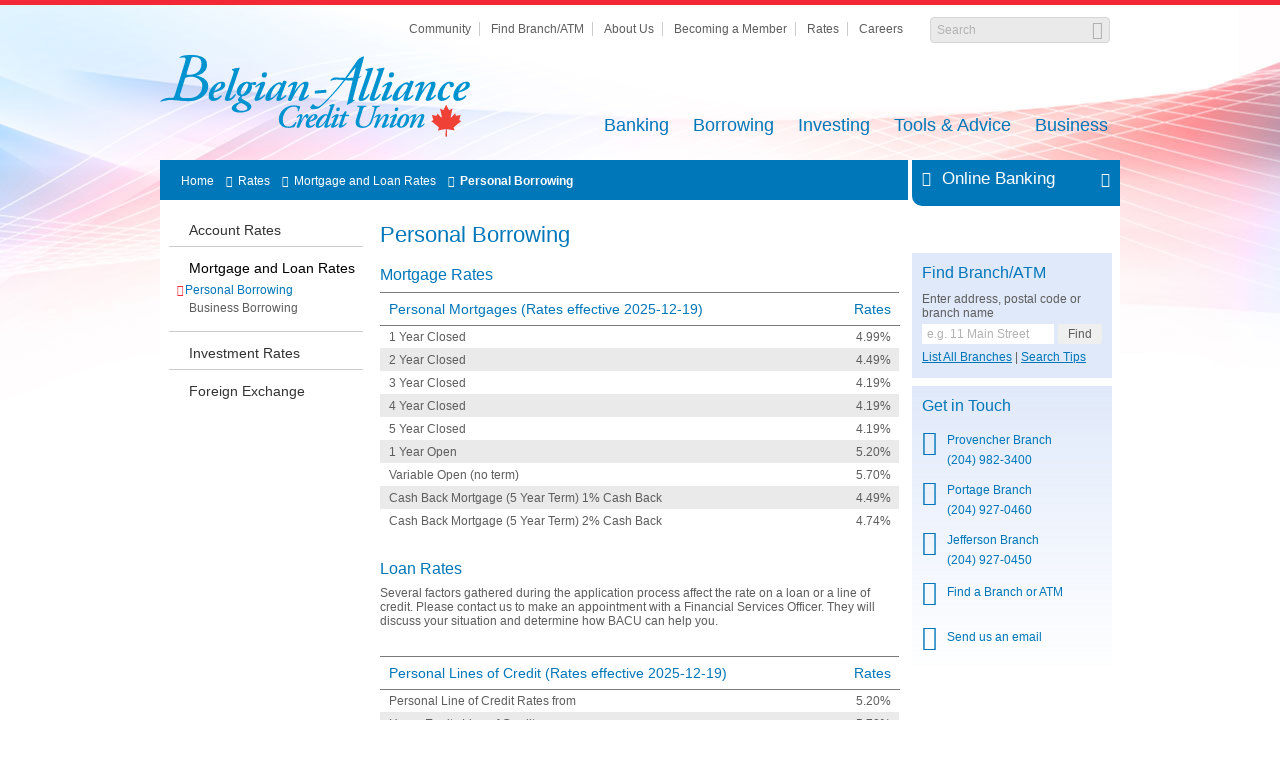

--- FILE ---
content_type: text/html;charset=utf-8
request_url: https://www.belgianalliancecu.mb.ca/Rates/MortgageLoanRates/Personal/
body_size: 16537
content:









<!DOCTYPE html>
<html xmlns="http://www.w3.org/1999/xhtml" xml:lang="en" lang="en">
<head>
	
	<!-- content -->
	







<meta http-equiv="X-UA-Compatible" content="IE=edge" />
<title>Belgian-Alliance Credit Union - Personal Borrowing</title>
<meta http-equiv="Content-Type" content="text/html; charset=utf-8" />
<meta name="author" content="Belgian-Alliance Credit Union" />
<meta name="copyright" content="copyright (c) 2026 Belgian-Alliance Credit Union" />
<meta name="format-detection" content="telephone=no" >
<link rel="shortcut icon" href="/DynamicContent/Resources/Images/favicon.ico" />
<meta name="viewport" content="width=960" />











	
  		
  	




<link href="/DynamicContent/Resources/Style/fonts.css" rel="stylesheet" type="text/css" media="screen" />

	
	
	
	
	
	









<!-- Flexapp dependencies -->
<script type="text/javascript">
var require = {
	baseUrl: '/DynamicContent/Resources/flexApp/'
};
/*
 RequireJS 2.1.2 Copyright (c) 2010-2012, The Dojo Foundation All Rights Reserved.
 Available via the MIT or new BSD license.
 see: http://github.com/jrburke/requirejs for details
*/
var requirejs,require,define;
(function(Y){function H(b){return"[object Function]"===L.call(b)}function I(b){return"[object Array]"===L.call(b)}function x(b,c){if(b){var d;for(d=0;d<b.length&&(!b[d]||!c(b[d],d,b));d+=1);}}function M(b,c){if(b){var d;for(d=b.length-1;-1<d&&(!b[d]||!c(b[d],d,b));d-=1);}}function r(b,c){return da.call(b,c)}function i(b,c){return r(b,c)&&b[c]}function E(b,c){for(var d in b)if(r(b,d)&&c(b[d],d))break}function Q(b,c,d,i){c&&E(c,function(c,h){if(d||!r(b,h))i&&"string"!==typeof c?(b[h]||(b[h]={}),Q(b[h],
c,d,i)):b[h]=c});return b}function t(b,c){return function(){return c.apply(b,arguments)}}function Z(b){if(!b)return b;var c=Y;x(b.split("."),function(b){c=c[b]});return c}function J(b,c,d,i){c=Error(c+"\nhttp://requirejs.org/docs/errors.html#"+b);c.requireType=b;c.requireModules=i;d&&(c.originalError=d);return c}function ea(b){function c(a,g,v){var e,n,b,c,d,j,f,h=g&&g.split("/");e=h;var l=m.map,k=l&&l["*"];if(a&&"."===a.charAt(0))if(g){e=i(m.pkgs,g)?h=[g]:h.slice(0,h.length-1);g=a=e.concat(a.split("/"));
for(e=0;g[e];e+=1)if(n=g[e],"."===n)g.splice(e,1),e-=1;else if(".."===n)if(1===e&&(".."===g[2]||".."===g[0]))break;else 0<e&&(g.splice(e-1,2),e-=2);e=i(m.pkgs,g=a[0]);a=a.join("/");e&&a===g+"/"+e.main&&(a=g)}else 0===a.indexOf("./")&&(a=a.substring(2));if(v&&(h||k)&&l){g=a.split("/");for(e=g.length;0<e;e-=1){b=g.slice(0,e).join("/");if(h)for(n=h.length;0<n;n-=1)if(v=i(l,h.slice(0,n).join("/")))if(v=i(v,b)){c=v;d=e;break}if(c)break;!j&&(k&&i(k,b))&&(j=i(k,b),f=e)}!c&&j&&(c=j,d=f);c&&(g.splice(0,d,
c),a=g.join("/"))}return a}function d(a){z&&x(document.getElementsByTagName("script"),function(g){if(g.getAttribute("data-requiremodule")===a&&g.getAttribute("data-requirecontext")===j.contextName)return g.parentNode.removeChild(g),!0})}function y(a){var g=i(m.paths,a);if(g&&I(g)&&1<g.length)return d(a),g.shift(),j.require.undef(a),j.require([a]),!0}function f(a){var g,b=a?a.indexOf("!"):-1;-1<b&&(g=a.substring(0,b),a=a.substring(b+1,a.length));return[g,a]}function h(a,g,b,e){var n,u,d=null,h=g?g.name:
null,l=a,m=!0,k="";a||(m=!1,a="_@r"+(L+=1));a=f(a);d=a[0];a=a[1];d&&(d=c(d,h,e),u=i(p,d));a&&(d?k=u&&u.normalize?u.normalize(a,function(a){return c(a,h,e)}):c(a,h,e):(k=c(a,h,e),a=f(k),d=a[0],k=a[1],b=!0,n=j.nameToUrl(k)));b=d&&!u&&!b?"_unnormalized"+(M+=1):"";return{prefix:d,name:k,parentMap:g,unnormalized:!!b,url:n,originalName:l,isDefine:m,id:(d?d+"!"+k:k)+b}}function q(a){var g=a.id,b=i(k,g);b||(b=k[g]=new j.Module(a));return b}function s(a,g,b){var e=a.id,n=i(k,e);if(r(p,e)&&(!n||n.defineEmitComplete))"defined"===
g&&b(p[e]);else q(a).on(g,b)}function C(a,g){var b=a.requireModules,e=!1;if(g)g(a);else if(x(b,function(g){if(g=i(k,g))g.error=a,g.events.error&&(e=!0,g.emit("error",a))}),!e)l.onError(a)}function w(){R.length&&(fa.apply(F,[F.length-1,0].concat(R)),R=[])}function A(a,g,b){var e=a.map.id;a.error?a.emit("error",a.error):(g[e]=!0,x(a.depMaps,function(e,c){var d=e.id,h=i(k,d);h&&(!a.depMatched[c]&&!b[d])&&(i(g,d)?(a.defineDep(c,p[d]),a.check()):A(h,g,b))}),b[e]=!0)}function B(){var a,g,b,e,n=(b=1E3*m.waitSeconds)&&
j.startTime+b<(new Date).getTime(),c=[],h=[],f=!1,l=!0;if(!T){T=!0;E(k,function(b){a=b.map;g=a.id;if(b.enabled&&(a.isDefine||h.push(b),!b.error))if(!b.inited&&n)y(g)?f=e=!0:(c.push(g),d(g));else if(!b.inited&&(b.fetched&&a.isDefine)&&(f=!0,!a.prefix))return l=!1});if(n&&c.length)return b=J("timeout","Load timeout for modules: "+c,null,c),b.contextName=j.contextName,C(b);l&&x(h,function(a){A(a,{},{})});if((!n||e)&&f)if((z||$)&&!U)U=setTimeout(function(){U=0;B()},50);T=!1}}function D(a){r(p,a[0])||
q(h(a[0],null,!0)).init(a[1],a[2])}function G(a){var a=a.currentTarget||a.srcElement,b=j.onScriptLoad;a.detachEvent&&!V?a.detachEvent("onreadystatechange",b):a.removeEventListener("load",b,!1);b=j.onScriptError;(!a.detachEvent||V)&&a.removeEventListener("error",b,!1);return{node:a,id:a&&a.getAttribute("data-requiremodule")}}function K(){var a;for(w();F.length;){a=F.shift();if(null===a[0])return C(J("mismatch","Mismatched anonymous define() module: "+a[a.length-1]));D(a)}}var T,W,j,N,U,m={waitSeconds:7,
baseUrl:"./",paths:{},pkgs:{},shim:{},map:{},config:{}},k={},X={},F=[],p={},S={},L=1,M=1;N={require:function(a){return a.require?a.require:a.require=j.makeRequire(a.map)},exports:function(a){a.usingExports=!0;if(a.map.isDefine)return a.exports?a.exports:a.exports=p[a.map.id]={}},module:function(a){return a.module?a.module:a.module={id:a.map.id,uri:a.map.url,config:function(){return m.config&&i(m.config,a.map.id)||{}},exports:p[a.map.id]}}};W=function(a){this.events=i(X,a.id)||{};this.map=a;this.shim=
i(m.shim,a.id);this.depExports=[];this.depMaps=[];this.depMatched=[];this.pluginMaps={};this.depCount=0};W.prototype={init:function(a,b,c,e){e=e||{};if(!this.inited){this.factory=b;if(c)this.on("error",c);else this.events.error&&(c=t(this,function(a){this.emit("error",a)}));this.depMaps=a&&a.slice(0);this.errback=c;this.inited=!0;this.ignore=e.ignore;e.enabled||this.enabled?this.enable():this.check()}},defineDep:function(a,b){this.depMatched[a]||(this.depMatched[a]=!0,this.depCount-=1,this.depExports[a]=
b)},fetch:function(){if(!this.fetched){this.fetched=!0;j.startTime=(new Date).getTime();var a=this.map;if(this.shim)j.makeRequire(this.map,{enableBuildCallback:!0})(this.shim.deps||[],t(this,function(){return a.prefix?this.callPlugin():this.load()}));else return a.prefix?this.callPlugin():this.load()}},load:function(){var a=this.map.url;S[a]||(S[a]=!0,j.load(this.map.id,a))},check:function(){if(this.enabled&&!this.enabling){var a,b,c=this.map.id;b=this.depExports;var e=this.exports,n=this.factory;
if(this.inited)if(this.error)this.emit("error",this.error);else{if(!this.defining){this.defining=!0;if(1>this.depCount&&!this.defined){if(H(n)){if(this.events.error)try{e=j.execCb(c,n,b,e)}catch(d){a=d}else e=j.execCb(c,n,b,e);this.map.isDefine&&((b=this.module)&&void 0!==b.exports&&b.exports!==this.exports?e=b.exports:void 0===e&&this.usingExports&&(e=this.exports));if(a)return a.requireMap=this.map,a.requireModules=[this.map.id],a.requireType="define",C(this.error=a)}else e=n;this.exports=e;if(this.map.isDefine&&
!this.ignore&&(p[c]=e,l.onResourceLoad))l.onResourceLoad(j,this.map,this.depMaps);delete k[c];this.defined=!0}this.defining=!1;this.defined&&!this.defineEmitted&&(this.defineEmitted=!0,this.emit("defined",this.exports),this.defineEmitComplete=!0)}}else this.fetch()}},callPlugin:function(){var a=this.map,b=a.id,d=h(a.prefix);this.depMaps.push(d);s(d,"defined",t(this,function(e){var n,d;d=this.map.name;var v=this.map.parentMap?this.map.parentMap.name:null,f=j.makeRequire(a.parentMap,{enableBuildCallback:!0,
skipMap:!0});if(this.map.unnormalized){if(e.normalize&&(d=e.normalize(d,function(a){return c(a,v,!0)})||""),e=h(a.prefix+"!"+d,this.map.parentMap),s(e,"defined",t(this,function(a){this.init([],function(){return a},null,{enabled:!0,ignore:!0})})),d=i(k,e.id)){this.depMaps.push(e);if(this.events.error)d.on("error",t(this,function(a){this.emit("error",a)}));d.enable()}}else n=t(this,function(a){this.init([],function(){return a},null,{enabled:!0})}),n.error=t(this,function(a){this.inited=!0;this.error=
a;a.requireModules=[b];E(k,function(a){0===a.map.id.indexOf(b+"_unnormalized")&&delete k[a.map.id]});C(a)}),n.fromText=t(this,function(e,c){var d=a.name,u=h(d),v=O;c&&(e=c);v&&(O=!1);q(u);r(m.config,b)&&(m.config[d]=m.config[b]);try{l.exec(e)}catch(k){throw Error("fromText eval for "+d+" failed: "+k);}v&&(O=!0);this.depMaps.push(u);j.completeLoad(d);f([d],n)}),e.load(a.name,f,n,m)}));j.enable(d,this);this.pluginMaps[d.id]=d},enable:function(){this.enabling=this.enabled=!0;x(this.depMaps,t(this,function(a,
b){var c,e;if("string"===typeof a){a=h(a,this.map.isDefine?this.map:this.map.parentMap,!1,!this.skipMap);this.depMaps[b]=a;if(c=i(N,a.id)){this.depExports[b]=c(this);return}this.depCount+=1;s(a,"defined",t(this,function(a){this.defineDep(b,a);this.check()}));this.errback&&s(a,"error",this.errback)}c=a.id;e=k[c];!r(N,c)&&(e&&!e.enabled)&&j.enable(a,this)}));E(this.pluginMaps,t(this,function(a){var b=i(k,a.id);b&&!b.enabled&&j.enable(a,this)}));this.enabling=!1;this.check()},on:function(a,b){var c=
this.events[a];c||(c=this.events[a]=[]);c.push(b)},emit:function(a,b){x(this.events[a],function(a){a(b)});"error"===a&&delete this.events[a]}};j={config:m,contextName:b,registry:k,defined:p,urlFetched:S,defQueue:F,Module:W,makeModuleMap:h,nextTick:l.nextTick,configure:function(a){a.baseUrl&&"/"!==a.baseUrl.charAt(a.baseUrl.length-1)&&(a.baseUrl+="/");var b=m.pkgs,c=m.shim,e={paths:!0,config:!0,map:!0};E(a,function(a,b){e[b]?"map"===b?Q(m[b],a,!0,!0):Q(m[b],a,!0):m[b]=a});a.shim&&(E(a.shim,function(a,
b){I(a)&&(a={deps:a});if((a.exports||a.init)&&!a.exportsFn)a.exportsFn=j.makeShimExports(a);c[b]=a}),m.shim=c);a.packages&&(x(a.packages,function(a){a="string"===typeof a?{name:a}:a;b[a.name]={name:a.name,location:a.location||a.name,main:(a.main||"main").replace(ga,"").replace(aa,"")}}),m.pkgs=b);E(k,function(a,b){!a.inited&&!a.map.unnormalized&&(a.map=h(b))});if(a.deps||a.callback)j.require(a.deps||[],a.callback)},makeShimExports:function(a){return function(){var b;a.init&&(b=a.init.apply(Y,arguments));
return b||a.exports&&Z(a.exports)}},makeRequire:function(a,d){function f(e,c,u){var i,m;d.enableBuildCallback&&(c&&H(c))&&(c.__requireJsBuild=!0);if("string"===typeof e){if(H(c))return C(J("requireargs","Invalid require call"),u);if(a&&r(N,e))return N[e](k[a.id]);if(l.get)return l.get(j,e,a);i=h(e,a,!1,!0);i=i.id;return!r(p,i)?C(J("notloaded",'Module name "'+i+'" has not been loaded yet for context: '+b+(a?"":". Use require([])"))):p[i]}K();j.nextTick(function(){K();m=q(h(null,a));m.skipMap=d.skipMap;
m.init(e,c,u,{enabled:!0});B()});return f}d=d||{};Q(f,{isBrowser:z,toUrl:function(b){var d=b.lastIndexOf("."),g=null;-1!==d&&(g=b.substring(d,b.length),b=b.substring(0,d));return j.nameToUrl(c(b,a&&a.id,!0),g)},defined:function(b){return r(p,h(b,a,!1,!0).id)},specified:function(b){b=h(b,a,!1,!0).id;return r(p,b)||r(k,b)}});a||(f.undef=function(b){w();var c=h(b,a,!0),d=i(k,b);delete p[b];delete S[c.url];delete X[b];d&&(d.events.defined&&(X[b]=d.events),delete k[b])});return f},enable:function(a){i(k,
a.id)&&q(a).enable()},completeLoad:function(a){var b,c,d=i(m.shim,a)||{},h=d.exports;for(w();F.length;){c=F.shift();if(null===c[0]){c[0]=a;if(b)break;b=!0}else c[0]===a&&(b=!0);D(c)}c=i(k,a);if(!b&&!r(p,a)&&c&&!c.inited){if(m.enforceDefine&&(!h||!Z(h)))return y(a)?void 0:C(J("nodefine","No define call for "+a,null,[a]));D([a,d.deps||[],d.exportsFn])}B()},nameToUrl:function(a,b){var c,d,h,f,j,k;if(l.jsExtRegExp.test(a))f=a+(b||"");else{c=m.paths;d=m.pkgs;f=a.split("/");for(j=f.length;0<j;j-=1)if(k=
f.slice(0,j).join("/"),h=i(d,k),k=i(c,k)){I(k)&&(k=k[0]);f.splice(0,j,k);break}else if(h){c=a===h.name?h.location+"/"+h.main:h.location;f.splice(0,j,c);break}f=f.join("/");f+=b||(/\?/.test(f)?"":".js");f=("/"===f.charAt(0)||f.match(/^[\w\+\.\-]+:/)?"":m.baseUrl)+f}return m.urlArgs?f+((-1===f.indexOf("?")?"?":"&")+m.urlArgs):f},load:function(a,b){l.load(j,a,b)},execCb:function(a,b,c,d){return b.apply(d,c)},onScriptLoad:function(a){if("load"===a.type||ha.test((a.currentTarget||a.srcElement).readyState))P=
null,a=G(a),j.completeLoad(a.id)},onScriptError:function(a){var b=G(a);if(!y(b.id))return C(J("scripterror","Script error",a,[b.id]))}};j.require=j.makeRequire();return j}var l,w,A,D,s,G,P,K,ba,ca,ia=/(\/\*([\s\S]*?)\*\/|([^:]|^)\/\/(.*)$)/mg,ja=/[^.]\s*require\s*\(\s*["']([^'"\s]+)["']\s*\)/g,aa=/\.js$/,ga=/^\.\//;w=Object.prototype;var L=w.toString,da=w.hasOwnProperty,fa=Array.prototype.splice,z=!!("undefined"!==typeof window&&navigator&&document),$=!z&&"undefined"!==typeof importScripts,ha=z&&
"PLAYSTATION 3"===navigator.platform?/^complete$/:/^(complete|loaded)$/,V="undefined"!==typeof opera&&"[object Opera]"===opera.toString(),B={},q={},R=[],O=!1;if("undefined"===typeof define){if("undefined"!==typeof requirejs){if(H(requirejs))return;q=requirejs;requirejs=void 0}"undefined"!==typeof require&&!H(require)&&(q=require,require=void 0);l=requirejs=function(b,c,d,y){var f,h="_";!I(b)&&"string"!==typeof b&&(f=b,I(c)?(b=c,c=d,d=y):b=[]);f&&f.context&&(h=f.context);(y=i(B,h))||(y=B[h]=l.s.newContext(h));
f&&y.configure(f);return y.require(b,c,d)};l.config=function(b){return l(b)};l.nextTick="undefined"!==typeof setTimeout?function(b){setTimeout(b,4)}:function(b){b()};require||(require=l);l.version="2.1.2";l.jsExtRegExp=/^\/|:|\?|\.js$/;l.isBrowser=z;w=l.s={contexts:B,newContext:ea};l({});x(["toUrl","undef","defined","specified"],function(b){l[b]=function(){var c=B._;return c.require[b].apply(c,arguments)}});if(z&&(A=w.head=document.getElementsByTagName("head")[0],D=document.getElementsByTagName("base")[0]))A=
w.head=D.parentNode;l.onError=function(b){throw b;};l.load=function(b,c,d){var i=b&&b.config||{},f;if(z)return f=i.xhtml?document.createElementNS("http://www.w3.org/1999/xhtml","html:script"):document.createElement("script"),f.type=i.scriptType||"text/javascript",f.charset="utf-8",f.async=!0,f.setAttribute("data-requirecontext",b.contextName),f.setAttribute("data-requiremodule",c),f.attachEvent&&!(f.attachEvent.toString&&0>f.attachEvent.toString().indexOf("[native code"))&&!V?(O=!0,f.attachEvent("onreadystatechange",
b.onScriptLoad)):(f.addEventListener("load",b.onScriptLoad,!1),f.addEventListener("error",b.onScriptError,!1)),f.src=d,K=f,D?A.insertBefore(f,D):A.appendChild(f),K=null,f;$&&(importScripts(d),b.completeLoad(c))};z&&M(document.getElementsByTagName("script"),function(b){A||(A=b.parentNode);if(s=b.getAttribute("data-main"))return q.baseUrl||(G=s.split("/"),ba=G.pop(),ca=G.length?G.join("/")+"/":"./",q.baseUrl=ca,s=ba),s=s.replace(aa,""),q.deps=q.deps?q.deps.concat(s):[s],!0});define=function(b,c,d){var i,
f;"string"!==typeof b&&(d=c,c=b,b=null);I(c)||(d=c,c=[]);!c.length&&H(d)&&d.length&&(d.toString().replace(ia,"").replace(ja,function(b,d){c.push(d)}),c=(1===d.length?["require"]:["require","exports","module"]).concat(c));if(O){if(!(i=K))P&&"interactive"===P.readyState||M(document.getElementsByTagName("script"),function(b){if("interactive"===b.readyState)return P=b}),i=P;i&&(b||(b=i.getAttribute("data-requiremodule")),f=B[i.getAttribute("data-requirecontext")])}(f?f.defQueue:R).push([b,c,d])};define.amd=
{jQuery:!0};l.exec=function(b){return eval(b)};l(q)}})(this);
</script>

<script src="/DynamicContent/Resources/flexApp/config/base_requirejs.config-0d356a08-202601070647.js"></script>



	









    <script type="text/javascript" src="/DynamicContent/Resources/Script/c1-sdk/sdk-1.202.0.min.js"></script>
<script type="text/javascript">
(function(c1sdk) {
	var params = {
		config: {
			domainRootUrl: '/',
			platform: 'desktop'
		}
	};
	window.c1sdk = c1sdk.init(params);
}(window.c1sdk));
</script>



	
    <link href="/DynamicContent/Resources/Style/brand$v@202601220105.css" rel="stylesheet" type="text/css" media="screen" />
<link href="/DynamicContent/Resources/Style/content$v@202601220105.css" rel="stylesheet" type="text/css" media="screen" />
<link href="/DynamicContent/Resources/Style/print$v@202601220105.css" rel="stylesheet" type="text/css" media="print" />
<script type="text/javascript" language="JavaScript" src="/DynamicContent/Resources/Script/common$v@202601220105.js" ></script>
<script type="text/javascript" language="JavaScript" src="/DynamicContent/Resources/Script/content$v@202601220105.js" ></script>
<script type="text/javascript" language="JavaScript" src="/DynamicContent/Resources/flexAppDynamic/constants$v@202601220105.js" ></script>
<script type="text/javascript" language="JavaScript" src="/DynamicContent/Resources/Script/analytics/analyticsHead$v@202601220105.js" ></script>

	<meta name="title" content="Personal Borrowing"/>
<meta name="id" content="PersonalBorrowing"/>
	

 
  
  
<!-- Google tag (gtag.js) --> 
<script async src=https://www.googletagmanager.com/gtag/js?id=G-LKLXNP964S></script> <script> window.dataLayer = window.dataLayer || []; function gtag()

{dataLayer.push(arguments);}
gtag('js', new Date()); gtag('config', 'G-LKLXNP964S'); </script>
    

</head>
<!-- Decorator: content -->
<body class="Content Content1_2_3






  Lang-en Layout-3column
">





<div class="md mdi






 
">
	




















	
	
	
	





	<div class="outerHeader" id="PageHeader" role="banner">
		






<div class="header">
	
	<h1 class="logo"><a href="/" title="Click to navigate to the home page" class="current"><img src="/DynamicContent/Resources/Images/Logo.svg" alt="Belgian-Alliance Credit Union Logo" /></a></h1>
	






<ul class="skip nav">
		<li><a href="#mainContent">Skip To Content</a></li>
		
				<li><a href="/OnlineBanking/" title="Online Banking" class="notcurrent">Login To Online Banking</a></li>
			
	</ul>

    
			






<h2 class="sectionTitle">
	Personal Borrowing
</h2>

		
	






<div class="global" role="navigation" aria-label="global">
	<ul class="nav global">
<li class="link0 even notcurrent id-LandingCommunity name-section name-contextRoot name-LandingCommunity"><a href="/Community/" title="Community">Community</a></li>
<li class="link1 odd notcurrent id-FindBranchATM name-section name-NodeParityFindATM name-FindBranchATM"><a href="/ToolsAndAdvice/FindBranchATM/" title="Find Branch/ATM">Find Branch/ATM</a></li>
<li class="link2 even notcurrent id-AboutUs name-section name-contextRoot name-AboutUs"><a href="/AboutUs/" title="About Us">About Us</a></li>
<li class="link3 odd notcurrent id-BecomingaMember name-section name-contextRoot name-BecomingaMember"><a href="/BecomingAMember/" title="Becoming a Member">Becoming a Member</a></li>
<li class="link4 even current id-Rates name-Rates name-contextRoot"><a href="/Rates/" title="Rates">Rates</a></li>
<li class="link5 linkN odd notcurrent id-Careers name-section name-Careers"><a href="/AboutUs/Careers/" title="Careers">Careers</a></li>
</ul>

	
</div>

    
    
        






<div class="searchGlobal" role="search" aria-label="site">
	<form action='/ToolsAndAdvice/Search/' method='get' accept-charset='utf-8'>
		<div class="hiddenInputs">
			<input type='hidden' id="origin" name='origin' value='/Rates/MortgageLoanRates/Personal/' class="origin" />
		</div>
		<div class="entry">
	
			<div class="input">
				<input type="text" id="query" name="query" value="" title="Search" aria-label="Search" placeholder="Search" />
			</div>
		</div>
		<div class="submit">
			<input type="submit" name="search" value="Search" />
		</div>
	</form>
</div>

    
    
		  







<div class="sectionNav">
	
</div>

	
	






<div class="primary" role="navigation" aria-label="primary">
	
			


	<ul id="PrimaryWMegaMenu" class="nav primary primaryWMegaMenu">
  <li class="primaryListItem primaryListItemWMegaMenu link0  notcurrent id-LandingBanking name-section name-contextRoot name-LandingBanking">
<a href="/Banking/" title="Banking" class="notcurrent">Banking</a>
<div class="megaMenu">
<div class="section contentColumns Component-ContentColumns ">
	<div class="columnGroup columnGroup0 columnGroup4Col">
		<div class="contentColumn contentColumn0">

<div class="Component-Shortcuts ">

<h3><a href="/Banking/Accounts/" title="Accounts" class="notcurrent">Accounts</a>
</h3>


<ul><li class="notcurrent item0 even name-PersonalChequingAccounts id-PersonalChequingAccounts"><a href="/Banking/Accounts/ChequingAccounts/" title="Chequing Accounts" class="notcurrent">Chequing Accounts</a></li><li class="notcurrent item1 odd name-SavingsAccounts id-SavingsAccounts"><a href="/Banking/Accounts/SavingsAccounts/" title="Savings Accounts" class="notcurrent">Savings Accounts</a></li><li class="notcurrent item2 even name-ServiceFees id-ServiceFees"><a href="/Banking/ServiceFees/" title="Service Fees" class="notcurrent">Service Fees</a></li><li class="notcurrent item3 itemN odd name-PersonalAccounts id-PersonalAccounts"><a href="/Rates/AccountRates/Personal/" title="Account Rates" class="notcurrent">Account Rates</a></li></ul>
</div>

		</div>
		<div class="contentColumn contentColumn1">

<div class="Component-Shortcuts ">

<h3><a href="/Banking/AdditionalServices/" title="Additional Services" class="notcurrent">Additional Services</a>
</h3>


<ul><li class="notcurrent item0 even name-ForeignExchangeServices id-ForeignExchangeServices"><a href="/Banking/AdditionalServices/ForeignExchange/" title="Foreign Exchange Services" class="notcurrent">Foreign Exchange Services</a></li><li class="notcurrent item1 odd name-SafetyDepositBoxes id-SafetyDepositBoxes"><a href="/Banking/AdditionalServices/SafetyDepositBoxes/" title="Safety Deposit Boxes" class="notcurrent">Safety Deposit Boxes</a></li><li class="notcurrent item2 even name-NightDepository id-NightDepository"><a href="/Banking/AdditionalServices/NightDepository/" title="Night Depository" class="notcurrent">Night Depository</a></li><li class="notcurrent item3 odd name-CertifiedCheques id-CertifiedCheques"><a href="/Banking/AdditionalServices/CertifiedCheques/" title="Certified Cheques" class="notcurrent">Certified Cheques</a></li><li class="notcurrent item4 itemN even name-BankDraftsMoneyOrdersPrimaryOrders id-BankDraftsMoneyOrdersPrimaryOrders"><a href="/Banking/AdditionalServices/BankDrafts/" title="Bank Drafts" class="notcurrent">Bank Drafts</a></li></ul>
</div>

		</div>
		<div class="contentColumn contentColumn2">

<div class="Component-Shortcuts ">

<h3><a href="/Banking/WaysToBank/" title="Ways to Banks" class="notcurrent">Ways to Banks</a>
</h3>


<ul><li class="notcurrent item0 even name-DingFreeATMBanking id-DingFreeATMBanking"><a href="/Banking/WaysToBank/DingFreeATMBanking/" title="Ding Free ATM Banking" class="notcurrent">Ding Free ATM Banking</a></li><li class="notcurrent item1 odd name-InteracETransfer id-InteracETransfer"><a href="/Banking/WaysToBank/Interac/" title="Interac e-Transfer" class="notcurrent">Interac e-Transfer</a></li><li class="notcurrent item2 even name-MobileApp id-MobileApp"><a href="/Banking/WaysToBank/MobileApp/" title="Mobile App" class="notcurrent">Mobile App</a></li><li class="notcurrent item3 itemN odd name-TelephoneBanking id-TelephoneBanking"><a href="/Banking/WaysToBank/TeleBanking/" title="Telephone Banking" class="notcurrent">Telephone Banking</a></li></ul>
</div>

		</div>
		<div class="contentColumn contentColumn3">
		</div>
	</div>
</div>

</div>  </li>  <li class="primaryListItem primaryListItemWMegaMenu link1  notcurrent id-Borrowing name-section name-contextRoot name-Borrowing">
<a href="/Borrowing/" title="Borrowing" class="notcurrent">Borrowing</a>
<div class="megaMenu">
<div class="section contentColumns Component-ContentColumns ">
	<div class="columnGroup columnGroup0 columnGroup4Col">
		<div class="contentColumn contentColumn0">

<div class="Component-Shortcuts ">

<h3><a href="/Borrowing/PersonalLoans/" title="Loans" class="notcurrent">Loans</a>
</h3>


<ul><li class="notcurrent item0 even name-section name-PersonalLoans id-PersonalLoans"><a href="/Borrowing/PersonalLoans/" title="Personal Loans" class="notcurrent">Personal Loans</a></li><li class="notcurrent item1 odd name-section name-RRSPLoans id-RRSPLoans"><a href="/Borrowing/RRSPLoans/" title="RRSP Loans" class="notcurrent">RRSP Loans</a></li><li class="notcurrent item2 itemN even name-StudentLoans id-StudentLoans"><a href="/Borrowing/StudentLoans/" title="Student Loans" class="notcurrent">Student Loans</a></li></ul>
</div>

		</div>
		<div class="contentColumn contentColumn1">

<div class="Component-Shortcuts ">

<h3><a href="/Borrowing/Mortgages/" title="Mortgages" class="notcurrent">Mortgages</a>
</h3>


<ul><li class="self current item0 itemN even name-PersonalBorrowing id-PersonalBorrowing"><a href="/Rates/MortgageLoanRates/Personal/" title="Mortgage Rates" class="self current">Mortgage Rates</a></li></ul>
</div>


<div class="section simple Component-StandardContent ">
<h2><a href="/Borrowing/Insurance/" title="Insurance">Insurance</a></h2>
</div>

		</div>
		<div class="contentColumn contentColumn2">

<div class="Component-Shortcuts ">

<h3><a href="/Borrowing/LinesOfCredit/" title="Lines of Credit" class="notcurrent">Lines of Credit</a>
</h3>


<ul><li class="notcurrent item0 even name-HomeEquityLineofCredit id-HomeEquityLineofCredit"><a href="/Borrowing/HELOC/" title="Home Equity Lines of Credit" class="notcurrent">Home Equity Lines of Credit</a></li><li class="self current item1 itemN odd name-PersonalBorrowing id-PersonalBorrowing"><a href="/Rates/MortgageLoanRates/Personal/" title="Line of Credit Rates" class="self current">Line of Credit Rates</a></li></ul>
</div>


<div class="section simple Component-StandardContent ">
<h2><a href="/Borrowing/CreditCard/" title="Credit Cards">Credit Cards</a></h2>
</div>

		</div>
		<div class="contentColumn contentColumn3">
		</div>
	</div>
</div>

</div>  </li>  <li class="primaryListItem primaryListItemWMegaMenu link2  notcurrent id-LandingInvesting name-section name-contextRoot name-LandingInvesting">
<a href="/Investing/" title="Investing" class="notcurrent">Investing</a>
<div class="megaMenu">
<div class="section contentColumns Component-ContentColumns ">
	<div class="columnGroup columnGroup0 columnGroup4Col">
		<div class="contentColumn contentColumn0">

<div class="Component-Shortcuts ">

<h3><a href="/Investing/FinancialPlanning/" title="Investment Planning" class="notcurrent">Investment Planning</a>
</h3>


<ul><li class="notcurrent item0 even name-section name-MutualFunds id-MutualFunds"><a href="/Investing/MutualFunds/" title="Mutual Funds" class="notcurrent">Mutual Funds</a></li><li class="notcurrent item1 itemN odd name-OnlineBrokerage id-OnlineBrokerage"><a href="/Business/Investing/OnlineBrokerage/" title="Online Brokerage" class="notcurrent">Online Brokerage</a></li></ul>
</div>

		</div>
		<div class="contentColumn contentColumn1">

<div class="Component-Shortcuts ">

<h3><a href="/Investing/TermDeposits/" title="Investment Products" class="notcurrent">Investment Products</a>
</h3>


<ul><li class="notcurrent item0 even name-section name-RESPs id-RESPs"><a href="/Investing/RESPs/" title="RESPs" class="notcurrent">RESPs</a></li><li class="notcurrent item1 odd name-section name-RRIFs id-RRIFs"><a href="/Investing/RRIFs/" title="RRIFs" class="notcurrent">RRIFs</a></li><li class="notcurrent item2 even name-section name-RRSPs id-RRSPs"><a href="/Investing/RRSPs/" title="RRSPs" class="notcurrent">RRSPs</a></li><li class="notcurrent item3 odd name-TFSAs id-TFSAs"><a href="/Investing/TFSAs/" title="TFSAs" class="notcurrent">TFSAs</a></li><li class="notcurrent item4 even name-section name-TermDepositsInvestments id-TermDepositsInvestments"><a href="/Investing/TermDeposits/" title="Term Deposits" class="notcurrent">Term Deposits</a></li><li class="notcurrent item5 itemN odd name-PersonalInvestments id-PersonalInvestments"><a href="/Rates/InvestmentRates/Personal/" title="Investment Rates" class="notcurrent">Investment Rates</a></li></ul>
</div>

		</div>
		<div class="contentColumn contentColumn2">
		</div>
		<div class="contentColumn contentColumn3">
		</div>
	</div>
</div>

</div>  </li>  <li class="primaryListItem primaryListItemWMegaMenu link3  notcurrent id-LandingToolsandadvice name-section name-contextRoot name-LandingToolsandadvice">
<a href="/ToolsAndAdvice/" title="Tools & Advice" class="notcurrent">Tools & Advice</a>
<div class="megaMenu">
<div class="section contentColumns Component-ContentColumns ">
	<div class="columnGroup columnGroup0 columnGroup4Col">
		<div class="contentColumn contentColumn0">

<div class="Component-Shortcuts ">

<h3><a href="/ToolsAndAdvice/Calculators/" title="Calculators" class="notcurrent">Calculators</a>
</h3>


<ul><li class="notcurrent item0 even name-MortgageCalculator id-MortgageCalculator"><a href="/ToolsAndAdvice/Calculators/MortgageCalculator/" title="Mortgage Calculator" class="notcurrent">Mortgage Calculator</a></li><li class="notcurrent item1 odd name-LoanCalculator id-LoanCalculator"><a href="/ToolsAndAdvice/Calculators/LoanCalculator/" title="Loan Calculator" class="notcurrent">Loan Calculator</a></li><li class="notcurrent item2 even name-RetirementPlanner id-RetirementPlanner"><a href="/ToolsAndAdvice/Calculators/RetirementPlanner/" title="Retirement Planner" class="notcurrent">Retirement Planner</a></li><li class="notcurrent item3 odd name-RrifCalculator id-RrifCalculator"><a href="/ToolsAndAdvice/Calculators/RrifCalculator/" title="RRIF Calculator" class="notcurrent">RRIF Calculator</a></li><li class="notcurrent item4 even name-TfsaCalculator id-TfsaCalculator"><a href="/ToolsAndAdvice/Calculators/TfsaCalculator/" title="TFSA Calculator" class="notcurrent">TFSA Calculator</a></li><li class="notcurrent item5 odd name-ForeignExchangeCalculator id-ForeignExchangeCalculator"><a href="/ToolsAndAdvice/Calculators/ForeignExchange/" title="Foreign Exchange" class="notcurrent">Foreign Exchange</a></li><li class="notcurrent item6 itemN even name-EducationSavings id-EducationSavings"><a href="/ToolsAndAdvice/Calculators/EducationSavings/" title="Education Savings" class="notcurrent">Education Savings</a></li></ul>
</div>

		</div>
		<div class="contentColumn contentColumn1">

<div class="Component-Shortcuts ">

<h3><a href="/ToolsAndAdvice/SiteMap/" title="Tools" class="notcurrent">Tools</a>
</h3>


<ul><li class="notcurrent item0 even name-section name-NodeParityFindATM name-FindBranchATM id-FindBranchATM"><a href="/ToolsAndAdvice/FindBranchATM/" title="Find a Branch/ATM" class="notcurrent">Find a Branch/ATM</a></li><li class="notcurrent item1 odd name-section name-Search id-Search"><a href="/ToolsAndAdvice/Search/" title="Search" class="notcurrent">Search</a></li><li class="notcurrent item2 itemN even name-section name-SiteMap id-SiteMap"><a href="/ToolsAndAdvice/SiteMap/" title="Site Map" class="notcurrent">Site Map</a></li></ul>
</div>

		</div>
		<div class="contentColumn contentColumn2">

<div class="Component-Shortcuts ">

<h3><a href="/ToolsAndAdvice/StagesInYourLife/" title="Stages In Your Life" class="notcurrent">Stages In Your Life</a>
</h3>


<ul><li class="notcurrent item0 even name-GoingtoSchool id-GoingtoSchool"><a href="/ToolsAndAdvice/StagesInYourLife/GoingToSchool/" title="Going to School" class="notcurrent">Going to School</a></li><li class="notcurrent item1 odd name-TakingaVacation id-TakingaVacation"><a href="/ToolsAndAdvice/StagesInYourLife/TakingAVacation/" title="Taking a Vacation" class="notcurrent">Taking a Vacation</a></li><li class="notcurrent item2 even name-BuyingaCar id-BuyingaCar"><a href="/ToolsAndAdvice/StagesInYourLife/BuyingACar/" title="Buying a Car" class="notcurrent">Buying a Car</a></li><li class="notcurrent item3 odd name-BuyingaHome id-BuyingaHome"><a href="/ToolsAndAdvice/StagesInYourLife/BuyingHomes/" title="Buying a Home" class="notcurrent">Buying a Home</a></li><li class="notcurrent item4 even name-SellingYourhome id-SellingYourhome"><a href="/ToolsAndAdvice/StagesInYourLife/SellingYourHome/" title="Selling Your Home" class="notcurrent">Selling Your Home</a></li><li class="notcurrent item5 odd name-Retiring id-Retiring"><a href="/ToolsAndAdvice/StagesInYourLife/Retiring/" title="Retiring" class="notcurrent">Retiring</a></li><li class="notcurrent item6 even name-EstatePlanning id-EstatePlanning"><a href="/ToolsAndAdvice/StagesInYourLife/EstatePlanning/" title="Estate Planning" class="notcurrent">Estate Planning</a></li><li class="notcurrent item7 itemN odd name-UnexpectedEvents id-UnexpectedEvents"><a href="/ToolsAndAdvice/StagesInYourLife/UnexpectedEvents/" title="Unexpected Events" class="notcurrent">Unexpected Events</a></li></ul>
</div>

		</div>
		<div class="contentColumn contentColumn3">
		</div>
	</div>
</div>

</div>  </li>  <li class="primaryListItem primaryListItemWMegaMenu link4 linkN  notcurrent id-Business name-section name-contextRoot name-Business">
<a href="/Business/" title="Business" class="notcurrent">Business</a>
<div class="megaMenu">
<div class="section contentColumns Component-ContentColumns ">
	<div class="columnGroup columnGroup0 columnGroup4Col">
		<div class="contentColumn contentColumn0">

<div class="Component-Shortcuts ">

<h3><a href="/Business/Banking/" title="Banking" class="notcurrent">Banking</a>
</h3>


<ul><li class="notcurrent item0 even name-section name-BusinessAccounts id-BusinessAccounts"><a href="/Business/Banking/Accounts/" title="Accounts" class="notcurrent">Accounts</a></li><li class="notcurrent item1 odd name-section name-BusinessWaystoBank id-BusinessWaystoBank"><a href="/Business/Banking/WaysToBank/" title="Ways to Bank" class="notcurrent">Ways to Bank</a></li><li class="notcurrent item2 even name-section name-BusinessAdditionalServices id-BusinessAdditionalServices"><a href="/Business/Banking/AdditionalServices/" title="Additional Services" class="notcurrent">Additional Services</a></li><li class="notcurrent item3 odd name-BusinessServiceFees id-BusinessServiceFees"><a href="/Business/Banking/ServiceFees/" title="Service Fees" class="notcurrent">Service Fees</a></li><li class="notcurrent item4 itemN even name-BusinessAccountRates id-BusinessAccountRates"><a href="/Rates/AccountRates/Business/" title="Account Rates" class="notcurrent">Account Rates</a></li></ul>
</div>

		</div>
		<div class="contentColumn contentColumn1">

<div class="Component-Shortcuts ">

<h3><a href="/Business/Borrowing/" title="Borrowing" class="notcurrent">Borrowing</a>
</h3>


<ul><li class="notcurrent item0 even name-section name-Loans id-Loans"><a href="/Business/Borrowing/Loans/" title="Loans" class="notcurrent">Loans</a></li><li class="notcurrent item1 odd name-BusinessMortgages id-BusinessMortgages"><a href="/Business/Borrowing/Mortgages/" title="Business Mortgages" class="notcurrent">Business Mortgages</a></li><li class="notcurrent item2 even name-section name-BusinessCreditCards id-BusinessCreditCards"><a href="/Business/Borrowing/CreditCards/" title="Credit Cards" class="notcurrent">Credit Cards</a></li><li class="notcurrent item3 odd name-section name-BusinessLinesofCredit id-BusinessLinesofCredit"><a href="/Business/Borrowing/LinesOfCredit/" title="Lines of Credit" class="notcurrent">Lines of Credit</a></li><li class="notcurrent item4 even name-Insurance id-Insurance"><a href="/Business/Borrowing/Insurance/" title="Insurance" class="notcurrent">Insurance</a></li><li class="notcurrent item5 itemN odd name-BusinessBorrowingRates id-BusinessBorrowingRates"><a href="/Rates/MortgageLoanRates/Business/" title="Borrowing Rates" class="notcurrent">Borrowing Rates</a></li></ul>
</div>

		</div>
		<div class="contentColumn contentColumn2">

<div class="Component-Shortcuts ">

<h3><a href="/Business/Investing/" title="Investing" class="notcurrent">Investing</a>
</h3>


<ul><li class="notcurrent item0 even name-BusinessMutualFunds id-BusinessMutualFunds"><a href="/Business/Investing/MutualFunds/" title="Mutual Funds" class="notcurrent">Mutual Funds</a></li><li class="notcurrent item1 odd name-WealthManagement id-WealthManagement"><a href="/Business/Investing/WealthManagement/" title="Wealth Management" class="notcurrent">Wealth Management</a></li><li class="notcurrent item2 even name-OnlineBrokerage id-OnlineBrokerage"><a href="/Business/Investing/OnlineBrokerage/" title="Online Brokerage" class="notcurrent">Online Brokerage</a></li><li class="notcurrent item3 odd name-BusinessTermDeposits id-BusinessTermDeposits"><a href="/Business/Investing/TermDeposits/" title="Term Deposits" class="notcurrent">Term Deposits</a></li><li class="notcurrent item4 itemN even name-BusinessInvestmentRates id-BusinessInvestmentRates"><a href="/Rates/InvestmentRates/Business/" title="Investment Rates" class="notcurrent">Investment Rates</a></li></ul>
</div>

		</div>
		<div class="contentColumn contentColumn3">
		</div>
	</div>
</div>

</div>  </li>	</ul>



		
</div>

</div><!--/header-->

	</div><!--/outerHeader-->
	<div class="outerColContainer" id="PageContent">
		<div class="colContainer">
			







    <div class="breadcrumb">
	    <span>You are here:</span>
	    <ul class="nav breadcrumb">
<li class="link0 even current id-RootIndex name-home name-Home name-logout name-RootIndex"><a href="/" title="Home">Home</a></li>
<li class="link1 odd current id-Rates name-Rates name-contextRoot"><a href="/Rates/" title="Rates">Rates</a></li>
<li class="link2 even current id-MortgageandLoanRates name-MortgageandLoanRates"><a href="/Rates/MortgageLoanRates/" title="Mortgage and Loan Rates">Mortgage and Loan Rates</a></li>
<li class="link3 linkN odd self current id-PersonalBorrowing name-PersonalBorrowing" aria-current="page" ><a href="/Rates/MortgageLoanRates/Personal/" title="Personal Borrowing">Personal Borrowing</a></li>
</ul>

    </div><!--/breadcrumb-->

			
			





<div class="colOne" id="PageContext" role="navigation" aria-label="left">
	






<div class="context">
	<ul class="nav context">
<li class="link0 even notcurrent id-AccountRates name-AccountRates"><a href="/Rates/AccountRates/" title="Account Rates">Account Rates</a></li>
<li class="link1 odd current id-MortgageandLoanRates name-MortgageandLoanRates"><a href="/Rates/MortgageLoanRates/" title="Mortgage and Loan Rates">Mortgage and Loan Rates</a><ul class="depth1 depthN">
<li class="link0 even self current id-PersonalBorrowing name-PersonalBorrowing" aria-current="page" ><a href="/Rates/MortgageLoanRates/Personal/" title="Personal Borrowing">Personal Borrowing</a>
</li>
<li class="link1 linkN odd notcurrent id-BusinessBorrowingRates name-BusinessBorrowingRates"><a href="/Rates/MortgageLoanRates/Business/" title="Business Borrowing">Business Borrowing</a></li>
</ul>

</li>
<li class="link2 even notcurrent id-InvestmentRates name-InvestmentRates"><a href="/Rates/InvestmentRates/" title="Investment Rates">Investment Rates</a></li>
<li class="link3 linkN odd notcurrent id-ForeignExchange name-ForeignExchangeRates name-ForeignExchange"><a href="/Rates/ForeignExchange/" title="Foreign Exchange">Foreign Exchange</a></li>
</ul>

</div><!--/context-->

	







<div class="portlets online_left details_online"></div>























<div class="portlets main_left"></div>



	
</div><!--/colOne-->
<div class="colTwo" id="PagePrimaryContent" role="main">
	<div class="mainContent" id="mainContent">
		








		






<div class="contentTitle">
	<h1>Personal Borrowing</h1>
</div>

		
					<div class="section simple Component-StandardContent ">
<h2>Mortgage Rates</h2>
</div>


<div class="Component-RatesTable ">
<table cellspacing="0" cellpadding="0" border="0" class="rates someclass">
    <colgroup class="product">
        <col class="name"/>
        <col class="value"/>
    </colgroup>
    <thead>
      <tr>
        <th class="name" scope="col">Personal Mortgages<span class="effective"> (Rates effective 2025-12-19) </span>
        </th>
        <th class="value" scope="col">Rates</th>
      </tr>
    </thead>
    <tbody>
<tr class="row0 odd">
    <th class="name" scope="row">1 Year Closed</th>
    <td class="value">4.99%</td>
</tr>
<tr class="row1 even">
    <th class="name" scope="row">2 Year Closed</th>
    <td class="value">4.49%</td>
</tr>
<tr class="row2 odd">
    <th class="name" scope="row">3 Year Closed</th>
    <td class="value">4.19%</td>
</tr>
<tr class="row3 even">
    <th class="name" scope="row">4 Year Closed</th>
    <td class="value">4.19%</td>
</tr>
<tr class="row4 odd">
    <th class="name" scope="row">5 Year Closed</th>
    <td class="value">4.19%</td>
</tr>
<tr class="row5 even">
    <th class="name" scope="row">1 Year Open</th>
    <td class="value">5.20%</td>
</tr>
<tr class="row6 odd">
    <th class="name" scope="row">Variable Open (no term)</th>
    <td class="value">5.70%</td>
</tr>
<tr class="row7 even">
    <th class="name" scope="row">Cash Back Mortgage (5 Year Term) 1% Cash Back</th>
    <td class="value">4.49%</td>
</tr>
<tr class="row8 rowN odd">
    <th class="name" scope="row">Cash Back Mortgage (5 Year Term) 2% Cash Back</th>
    <td class="value">4.74%</td>
</tr>
      </tbody>
</table>

</div>


<div class="section simple Component-StandardContent ">
<h2>Loan Rates</h2>
Several factors gathered during the application process affect the rate on a loan or a line of credit. Please contact us to make an appointment with a Financial Services Officer. They will discuss your situation and determine how BACU&nbsp;can help you.<br /><br /><br /></div>


<div class="Component-RatesTable ">
<table cellspacing="0" cellpadding="0" border="0" class="rates someclass">
    <colgroup class="product">
        <col class="name"/>
        <col class="value"/>
    </colgroup>
    <thead>
      <tr>
        <th class="name" scope="col">Personal Lines of Credit <span class="effective"> (Rates effective 2025-12-19) </span>
        </th>
        <th class="value" scope="col">Rates</th>
      </tr>
    </thead>
    <tbody>
<tr class="row0 odd">
    <th class="name" scope="row">Personal Line of Credit Rates from</th>
    <td class="value">5.20%</td>
</tr>
<tr class="row1 rowN even">
    <th class="name" scope="row">Home Equity Line of Credit </th>
    <td class="value">5.70%</td>
</tr>
      </tbody>
</table>

</div>
				
		<div class="clear">&nbsp;</div>
	</div><!--/maincontent-->
</div><!--/colTwo-->
<div class="colThree" id="PageSecondaryContent" role="complementary" aria-label="login">
	<div class="loginPortlet">
		

<!--Refactored-->
<!--colThree.jsp-->


		
				
<!--loggedOutOpen.jsp-->

<div class="ba-loginPortlet portlet authentication form " id="PortletAuthentication">

	<div class="Component-ExpandableContent collapsable collapsed" data-defaultstate="collapsed">

		<div class="expandableTitle control">
			<h2>Online Banking
				<span class="expandableToggle" tabindex="0">Expand/Collapse</span>
			</h2>
		</div>

		<div class="content collapsableContent">

			

			
					<!--loginform.jsp-->




<script type="text/javascript">
//<![CDATA[
    function checkAll(theForm)
    {
      // Branch:
      if (check_blank(theForm.branch) == "blank") {
        alert("Please enter your branch.");
        intClickCount=0;
        return false;
      }



      // Account:
      if (check_blank(theForm.acctnum) == "blank") {
        alert("Please enter your PAN.");
        intClickCount=0;
        return false;
      }
      else if (check_account(theForm.acctnum) == "account_numeric") {
        alert ("You have entered an invalid PAN. Please try again.");
        intClickCount=0;
        return false;
      }
      
      else if (check_account(theForm.acctnum) == "mdsb_account_fmt") {			
			alert ("You have entered an invalid PAN. Please try again.");
			intClickCount=0;
			return false;
	  }
      else if (check_account(theForm.acctnum) == "account_length") {
        alert("You have entered an invalid PAN. Please try again.");
        intClickCount=0;
        return false;
      }

	  // PAC:
      if (check_blank(theForm.pac) == "blank") {
        alert("Please enter your Password.");
        intClickCount=0;
        return false;
      }
      else if (check_pac(theForm.pac) == "pac_numeric") {
        alert ("You have entered an incorrect Password. Please try again.");
        intClickCount=0;
        return false;
      }
      else if (check_pac(theForm.pac) == "pac_length") {
        alert("You have entered an incorrect Password. Please try again.");
        intClickCount=0;
        return false;
      }

      // Check Double Submission 	 
      if (checkClick() == false){return false;}

      return true;
    }

  function check_account(field)
  {
	var isMDSBEnabled = false;

	if ( 0 )
	{	
        if (isMDSBEnabled) {  //For MDSB, should start with "D" or digit, and following by digits, the length will be checked below.
		    var acPattern = /^[D|\d]\d*$/;   //could be all digit or "D" + 7 Digits
			var matchContent = field.value.match(acPattern);
			if ( matchContent == null) {
				return "mdsb_account_fmt";
			}
		}
		else { //For Non MDSB CU, only check if the ID is numeric
			var digits = "0123456789";
		    var count;
		    for (count = 0; count < field.value.length; count++)
		    {
		        charac = field.value.charAt(count);
			    if ( digits.indexOf(charac) == -1 ) {
			        return "account_numeric";
			    }
			}
	    }
	}

    var delegatePattern = /^D[\d]{7}$/;
    var matchDelegate = field.value.match(delegatePattern);

    if (isMDSBEnabled && matchDelegate != null) {
        return "";
    } else if (field.value.length < 4) {
        return "account_length";
    }

    return "";
  }


  function check_blank(field)
  {
    if (field.value == "") {
      return "blank";
    }
    return "";
  }


  function check_branch(field)
  {
    var digits = "0123456789";
    var count;
  
    for (count = 0; count < field.value.length; count++)
    {
      charac = field.value.charAt(count);
      if ( digits.indexOf(charac) == -1 ) { 
        return "branch_numeric";
      }
    }
  
    if (field.value.length < 0) { 
      return "branch_length"; 
    }
    return "";
  }
  


  var intClickCount = 0;

  function checkClick()
  {
	// check your Count boolean...
	// if not 0 then the user has already made a click, display error...
	if (intClickCount != 0)
    {
		alert ('Please click only once.');
		return false;
    } else
	{
		intClickCount = 1;
		return true;
    }
  }

  function check_pac(field)
  {
    var digits = "0123456789";
    var count;
    
    if ( 0 )
    {
      for (count = 0; count < field.value.length; count++)
      {
        charac = field.value.charAt(count);
        if ( digits.indexOf(charac) == -1 ) {
          return "pac_numeric";
        }
      }
    }
    if (field.value.length < 8) {
      return "pac_length";
    }
    return "";
  }
//]]>
</script>




    
        
            <script>
                
                
                    jQuery(function() {
                        /* MRR-20742 IE Fix -  .removeAttr() to remove event handler not work for IE8, 9, 11 */
                        jQuery(".recaptchaMdLogonForm").prop("onsubmit", null);

                        jQuery(".recaptchaMdLogonForm").removeAttr("onsubmit");
                        jQuery(".recaptchaMdLogonForm").on('submit',function (event) {
                            if(checkAll(this)){
                                if (jQuery("#g-recaptcha-response").val() === "") {
                                    event.preventDefault ? event.preventDefault() : (event.returnValue = false);
                                    intClickCount = 0;
                                    grecaptcha.execute();
                                }
                            } else {
                                return false;
                            }
                        });
                    });
                    var onSubmit = function() {
                        intClickCount = 0;
                        jQuery(".recaptchaMdLogonForm").trigger('submit');
                    };
                
            </script>
        
    



<form autocomplete="off" name="mdlogon" class="mdlogon recaptchaMdLogonForm" method="post" action="/OnlineBanking/Accounts/" onSubmit="return checkAll(this);">
	<div class="hiddenInputs">
		<input type="hidden" name="LOGON" value="LOGON2" />
		<input type="hidden" name="action" value="panlogin" />
		<input type="hidden" name="fromUsecase" value="Logon" />
		<input type="hidden" name="fromStep" value="Step1" />
		
<script language="javascript">
//<![CDATA[
	document.write("<input type='hidden' name='pm_fp' value='" + encode_deviceprint() + "'>");
//]]>
</script>


	</div>
	
	<div id="loginAuth" class="jsDisabled">
		<script type="text/javascript">
    //<![CDATA[
    
    function createMemorized(){
//
        
        var useEncrypted = "0";
        var cookie_prefix = "mb_belgianalliancecu_mb_ca_memorizedAccount",
            detect_memorized_accounts = new RegExp(cookie_prefix + '[^=]+="?([^;]*)[|]([A-Za-z0-9]+)[|]([0-9]+)"?', "g"),
            // This is global to parse through all the entries in the cookie value
            split_memorized_accounts = new RegExp(detect_memorized_accounts.source),
            // This is not global to break the cookie values into their constituent parts.
            memorized_cookies = document.cookie.match(detect_memorized_accounts),
            cur_cookie,
            memorized_values = [],
            
            account_option_template = "<option value='{account}|{branch}'>{name}</option>",
            
            default_option_text = "Memorized Accounts", //This value should come from a text property.
            account_options = [];
        function supplant(str, o) {
            return str.replace(/{([^{}]*)}/g,
                function (a, b) {
                    var r = o[b];
                    return typeof r === 'string' || typeof r === 'number' ? r : a;
                }
            );
        };

        function escapeHTML (str)
        {
            var div = document.createElement('div');
            var text = document.createTextNode(str);
            div.appendChild(text);
            return div.innerHTML;
        };
        
        function getBranchText(val) {return val;}
        
        if (useEncrypted === "1") {

            

            var memAcctsString = "";

            var memStringArray = memAcctsString.split(",");
            for (var x = 0; x < memStringArray.length; x++) {
                var account = memStringArray[x].split("|");
                memorized_values.push(
                    {
                        name: escapeHTML(account[0]),
                        account: escapeHTML(account[1]),
                        branch: escapeHTML(account[2]),
                        branch_text: escapeHTML(getBranchText(account[2]))
                    });
            }
        }
        else {
            for (var i = memorized_cookies.length - 1; i >= 0; i--){
                cur_cookie = memorized_cookies[i].match(split_memorized_accounts);
                memorized_values.push(
                    {   name:escapeHTML(cur_cookie[1]),
                        account: escapeHTML(cur_cookie[2]),
                        branch: escapeHTML(cur_cookie[3]),
                        branch_text: escapeHTML(getBranchText(cur_cookie[3]))
                    });
            };
        }

        account_options.push("<option value=''>" + default_option_text + "</option>");
        for (var i = memorized_values.length - 1; i >= 0; i--){
            account_options.push(supplant(account_option_template, memorized_values[i]));
        };
        document.write("<div class='required memory'><select name='memaccts' id='memaccts' onChange='memorized_accounts(this);'>");
        document.write(account_options.join("") + "</select></div>");

//
    }
    function memorized_accounts(select) {
//

        var val = select.options[select.selectedIndex].value.split("|"),
            branch = document.getElementById("branch"),
            account = document.getElementById("acctnum"),
            pac = document.getElementById("pac");
        if (!!branch) {
            if (branch.nodeName == "INPUT") {
                branch.value = val[1];
            } else if (branch.nodeName == "SELECT") {
                var updated = false;
                for (var i=0; i < branch.options.length; i++) {
                    if (branch.options[i].value == val[1]) {
                        branch.selectedIndex = i;
                        updated = true;
                        break;
                    };
                };
                if (!updated) {
                    branch.selectedIndex = 0;
                }
            }
        };



        if (!!account) {
            var trimmedDigits = 0;
            if( 'MemorizedAccount.digits' != 'MemorizedAccount.digits' && val[0].length > MemorizedAccount.digits){
                trimmedDigits = MemorizedAccount.digits;
            }
            account.value = val[0].substring( trimmedDigits );
        };
        if (!!pac) {
            pac.trigger( 'focus' );
        };
//
    }
    //]]>
</script>

    


		



	<input type="hidden" class="hidden" name="branch" id="branch" value="001">


		

<script>
    $(document).ready(function() {
        var spanId;
        spanId = "" ? "" : "";
        if(spanId) {
            if($("span.panprefix").length) {
                $("span.panprefix").attr("id", spanId);
                $("#acctnum").attr("aria-describedby", spanId);
            }
        }
    });
</script>
<div class="required account"> 
    <label
        for="acctnum"
        accesskey="A"
        title="Enter your PAN here.">
        PAN
    </label>
    <div class="input">
    	
    <input
        type="text"
        name="acctnum"
        value=""
        size="19"
        maxlength="19"
        id="acctnum"
        title="Enter your PAN here."/></div>
</div>

		




<!-- Hide the pac if "Increased Authentication" is enabled and NoImage.Enabled is not enabled -->
<div class="required pac">
    <label
        for="pac"
        accesskey="P"
        title="Enter your Password here.">
        Password
    </label>
    <div class="input">
        <input
            type="password"
            name="pac"
            value=""
            size="30"
            maxlength="30"
            id="pac"
            title="Enter your Password here."/>
        </div>
</div>


		



		





		



		

    
        
            <div class='g-recaptcha'
                 data-sitekey='6LdSLoUUAAAAADTWYYz8WDJjEvJRnXi0aKC0KKvF'
                 data-callback='onSubmit'
                 data-size='invisible'>
            </div>
        
        
    


		
<div class="submit">
    <input type="submit" title="Login to Online Banking" name="Continue" id="Continue" value="Login"/>
</div>

		


        
<div class="control">
    <a href='/ManageMemorized/?step=Step2' rel="nofollow" title='Add a new Memorized Account.' accesskey='N'>Add a Memorized Account</a>
</div>
        
        


	</div>
	

<script type="text/javascript" charset="utf-8">
    document.getElementById("loginAuth").className = "jsEnabled";
</script>
<noscript>
<div class="warning">
    <p>To log in to online banking, you must have JavaScript and cookies enabled.</p>
</div>
</noscript>

	<script type="text/javascript" charset="utf-8">
function setCookie(name, value, expires, path, domain, secure) {
var cookieTest = name + "=" + escape(value) +
	((expires) ? "; expires=" + expires.toGMTString() : "") +
	((path) ? "; path=" + path : "") +
	((domain) ? "; domain=" + domain : "") +
	((secure) ? "; secure" : "");
	document.cookie = cookieTest;
} 
var exp = new Date();
exp.setTime(exp.getTime() + 1800000);
setCookie("cookieTest", "test", exp, false, false, false);
if(document.cookie.indexOf('test') == -1){
	var browserWarningString = '';
    browserWarningString += '<div class="warning">';
    browserWarningString += '<p>To log in to online banking, you must have JavaScript and cookies enabled.</p>';
    browserWarningString += '</div>\n';
	document.getElementById("loginAuth").innerHTML = browserWarningString;
}
exp = new Date();
exp.setTime(exp.getTime() - 1800000);
setCookie("cookieTest", "test", exp, false, false, false);
</script>

	



	
  <div class="loginPortletAppendText">
    
  </div>


</form>
<script type="text/javascript">if ( typeof jQuery !== "undefined" ) { jQuery( function () { jQuery("form.mdlogon input[type='text']:first,form.mdlogon select:first")[0].focus(); }); }</script>
<!--/loginform.jsp-->

                    


<div class="section simple Component-StandardContent  other-accounts">
<h2>Other Accounts</h2>
<ul>
<li><a href="https://www.collabriacreditcards.ca/affiliate_belgian-alliance-credit-union/" target="_blank" onclick="return loadWindow(this,700,500,10,10,'1','1','1','1','1','1','1');" title="Mastercard" rel="noopener">BACU MasterCard</a></li>
<li><a href="https://www.qtrade.ca/investor/" target="_blank" onclick="return loadWindow(this,700,500,10,10,'1','1','1','1','1','1','1');" title="Credential" rel="noopener">QTrade</a></li>
</ul></div>





				
            
		</div>
	</div>
</div>
<!--/loggedOutOpen.jsp-->
			
	
<!--/colThree.jsp-->
	</div><!--/loginPortlet-->
	






























	
		
				
				<div class="portlets">
					<form action='/ToolsAndAdvice/FindBranchATM/' method='get' class="locatorportlet portlet" role="region" aria-label="Find Branch/ATM">
						<h3>Find Branch/ATM</h3>
						<div class="prose introdution">Enter address, postal code or branch name</div>
						<div class="entry" role="search" aria-label="find branch/atm">
							<input type="text" name="address" value="" id="Address" class="input" title="e.g. 11 Main Street" placeholder="e.g. 11 Main Street" aria-label="Find a branch or ATM." />
							<input type="submit" class="submit" name="submit" value='Find' />
							<input type="hidden" id="OriginPage" name='originPage' value='/Rates/MortgageLoanRates/Personal/' />
						</div>
						<div class="control">
							
								<a href="/ToolsAndAdvice/FindBranchATM/?show=listBranches" title="Find Branch/ATM" class="notcurrent">List All Branches</a>
								 | 
							
							
								<a href="/DynamicContent/Resources/CommonJSP/ATMBranchLocatorHelp/?topic=portlet" target="_blank" onclick="return loadWindow(this,500,300,100,100,'1','1','1','1','1','1','1');">Search Tips</a>
							
						</div>
					</form>
				</div>
			
	










<div class="portlets online_right"></div>










<div class="section contentColumns Component-ContentColumns  get-in-touch gradient-background">
	<div class="columnGroup columnGroup0 columnGroup1Col">
		<div class="contentColumn contentColumn0">

<div class="section simple Component-StandardContent ">
<h2>Get in Touch</h2>
<ul>
<li><span class="c1-phone5"></span>Provencher Branch<br />(204) 982-3400</li>
<li><span class="c1-phone5"></span>Portage Branch<br />(204) 927-0460</li>
<li><span class="c1-phone5"></span>Jefferson Branch<br />(204) 927-0450</li>
<li><span class="c1-location3"></span><a href="/ToolsAndAdvice/FindBranchATM/" title="Find Branch/ATM" class="notcurrent" title="Find a Branch or ATM">Find a Branch or ATM</a></li>
<li><span class="c1-email5"></span><a href="/cdn-cgi/l/email-protection#aec7c0c8c1eecccfcddbc3cfc7c280cdcf" title="Send us an email">Send us an email</a></li>
</ul></div>

		</div>
	</div>
</div>
















<div class="portlets main_above main"></div>



<div class="portlets main"></div>

<div class="portlets main_below main"></div>


<div class="portlets PreRenderPortlet main"></div>


	
</div><!--/colThree-->

			<div class="clear">&nbsp;</div>
			<div class="banner">
				<div class="portlets banner"></div>
			</div>
		</div><!--/contentContainer-->
	</div><!--/outerContentContainer-->
	<div class="outerFooter" id="PageFooter" role="contentinfo">
		






<div class="footer">
	<ul class="nav footer">
<li class="link0 even notcurrent id-YourPrivacy name-YourPrivacy"><a href="/AboutUs/OnlinePolicies/Privacy/" title="Your Privacy">Privacy</a></li>
<li class="link2 even notcurrent id-Legal name-legal_content name-7003_2_content name-Legal"><a href="/AboutUs/OnlinePolicies/Legal/" title="Legal">Legal</a></li>
<li class="link3 odd notcurrent id-SiteMap name-section name-SiteMap"><a href="/ToolsAndAdvice/SiteMap/" title="Site Map">Site Map</a></li>
<li class="link4 linkN even notcurrent id-Help name-section name-contextRoot name-Help"><a href="/Help/" title="Help">Help</a></li>
</ul>

	<ul class="nav viewportToggle"><li class="item0 viewportToggle-mobile"><a title="Mobile Site" href="/viewport/mobile/Rates/MortgageLoanRates/Personal/">Mobile Site</a></li><li class="item1 viewportToggle-desktop"><a title="Full Site" href="/Rates/MortgageLoanRates/Personal/">Full Site</a></li></ul>
	
			


<div class="section contentColumns Component-ContentColumns ">
	<div class="columnGroup columnGroup0 columnGroup3Col">
		<div class="contentColumn contentColumn0">

<div class="section simple Component-StandardContent  contact">
<h2>Get in touch</h2>
<ul>
<li><span>Provencher: (204) 982-3400</span></li>
<li><span>Portage: (204) 927-0460</span><span></span></li>
</ul></div>

		</div>
		<div class="contentColumn contentColumn1">

<div class="section simple Component-StandardContent  i-want-to">
<h2>Lost or stolen cards</h2>
<ul>
<li><em>MemberCards (after regular business hours)</em></li>
<li>Toll Free: 1-888-277-1043</li>
</ul></div>

		</div>
		<div class="contentColumn contentColumn2">

<div class="section simple Component-StandardContent  social-media">
<ul>
<li><a href="https://www.linkedin.com/company/belgian-alliance-credit-union/?originalSubdomain=ca" target="_blank" onclick="return loadWindow(this,700,500,10,10,'1','1','1','1','1','1','1');"> <span class="c1-linkedin"></span> linkedin </a></li>
</ul></div>

		</div>
	</div>
	<div class="columnGroup columnGroup1 columnGroup3Col">
		<div class="contentColumn contentColumn0">

<div class="section simple Component-StandardContent  contact">
<ul>
<li>Jefferson: (204) 927-0450</li>
<li><span style="color: #ffffff;"><a href="/AboutUs/LocationsAndHours/" title="Locations & Hours" style="color: #ffffff;">Locations and Hours</a></span></li>
</ul></div>

		</div>
		<div class="contentColumn contentColumn1">

<div class="section simple Component-StandardContent  i-want-to">
<br /><br />
<ul>
<li><em></em></li>
<li><em>Collabria MasterCards (24/7)</em></li>
</ul></div>

		</div>
		<div class="contentColumn contentColumn2">

<div class="section simple Component-StandardContent  winnipeg-creditunions">
<div><a href="http://depositguarantee.mb.ca/home/" target="_blank" onclick="return loadWindow(this,700,500,10,10,'1','1','1','1','1','1','1');"> <img src="/SharedContent/includes/Footer/winnipeg-money-guaranteed.svg" alt="Winnipeg Deposits 100% garanteed" /> </a></div></div>

		</div>
	</div>
	<div class="columnGroup columnGroup2 columnGroup3Col">
		<div class="contentColumn contentColumn0">

<div class="section simple Component-StandardContent  contact">
<ul>
<li><span style="color: #ffffff;"><a href="/cdn-cgi/l/email-protection#8fe6e1e9e0cfedeeecfae2eee6e3a1ecee" style="color: #ffffff;">Send us an email</a></span></li>
</ul></div>

		</div>
		<div class="contentColumn contentColumn1">

<div class="section simple Component-StandardContent  i-want-to">
<ul>
<li>Canada or US 1-855-341-4643</li>
<li>International Collect Call 1-647-252-9564</li>
</ul></div>

		</div>
		<div class="contentColumn contentColumn2">

<div class="section simple Component-StandardContent  mobile-icons">
<ul>
<li><a href="https://play.google.com/store/apps/details?id=ca.mb.belgianalliancecu.mobileapp" target="_blank" onclick="return loadWindow(this,700,500,10,10,'1','1','1','1','1','1','1');"> <img src="/SharedContent/includes/Footer/download_app_google_play.svg" alt="download app google play" /> </a> <a href="https://itunes.apple.com/ca/app/my-bacu/id1447542728?mt=8" target="_blank" onclick="return loadWindow(this,700,500,10,10,'1','1','1','1','1','1','1');"> <img src="/SharedContent/includes/Footer/download_app_store.svg" alt="download app store" /> </a></li>
</ul></div>

		</div>
	</div>
</div>





		
	









	<p class="footerCopyright">&copy; Thu Jan 22 17:54:53 PST 2026
		Belgian-Alliance Credit Union. <em>All rights reserved.</em></p>


 

	<br />
	
</div><!--/footer-->

	</div><!--/outerFooter-->
</div><!-- /mdi -->


    
        
            <script data-cfasync="false" src="/cdn-cgi/scripts/5c5dd728/cloudflare-static/email-decode.min.js"></script><script src="https://www.google.com/recaptcha/api.js" async defer></script>
        
        
    








</body>
</html>


--- FILE ---
content_type: text/html; charset=utf-8
request_url: https://www.google.com/recaptcha/api2/anchor?ar=1&k=6LdSLoUUAAAAADTWYYz8WDJjEvJRnXi0aKC0KKvF&co=aHR0cHM6Ly93d3cuYmVsZ2lhbmFsbGlhbmNlY3UubWIuY2E6NDQz&hl=en&v=PoyoqOPhxBO7pBk68S4YbpHZ&size=invisible&anchor-ms=20000&execute-ms=30000&cb=4oe3hkggokb5
body_size: 49288
content:
<!DOCTYPE HTML><html dir="ltr" lang="en"><head><meta http-equiv="Content-Type" content="text/html; charset=UTF-8">
<meta http-equiv="X-UA-Compatible" content="IE=edge">
<title>reCAPTCHA</title>
<style type="text/css">
/* cyrillic-ext */
@font-face {
  font-family: 'Roboto';
  font-style: normal;
  font-weight: 400;
  font-stretch: 100%;
  src: url(//fonts.gstatic.com/s/roboto/v48/KFO7CnqEu92Fr1ME7kSn66aGLdTylUAMa3GUBHMdazTgWw.woff2) format('woff2');
  unicode-range: U+0460-052F, U+1C80-1C8A, U+20B4, U+2DE0-2DFF, U+A640-A69F, U+FE2E-FE2F;
}
/* cyrillic */
@font-face {
  font-family: 'Roboto';
  font-style: normal;
  font-weight: 400;
  font-stretch: 100%;
  src: url(//fonts.gstatic.com/s/roboto/v48/KFO7CnqEu92Fr1ME7kSn66aGLdTylUAMa3iUBHMdazTgWw.woff2) format('woff2');
  unicode-range: U+0301, U+0400-045F, U+0490-0491, U+04B0-04B1, U+2116;
}
/* greek-ext */
@font-face {
  font-family: 'Roboto';
  font-style: normal;
  font-weight: 400;
  font-stretch: 100%;
  src: url(//fonts.gstatic.com/s/roboto/v48/KFO7CnqEu92Fr1ME7kSn66aGLdTylUAMa3CUBHMdazTgWw.woff2) format('woff2');
  unicode-range: U+1F00-1FFF;
}
/* greek */
@font-face {
  font-family: 'Roboto';
  font-style: normal;
  font-weight: 400;
  font-stretch: 100%;
  src: url(//fonts.gstatic.com/s/roboto/v48/KFO7CnqEu92Fr1ME7kSn66aGLdTylUAMa3-UBHMdazTgWw.woff2) format('woff2');
  unicode-range: U+0370-0377, U+037A-037F, U+0384-038A, U+038C, U+038E-03A1, U+03A3-03FF;
}
/* math */
@font-face {
  font-family: 'Roboto';
  font-style: normal;
  font-weight: 400;
  font-stretch: 100%;
  src: url(//fonts.gstatic.com/s/roboto/v48/KFO7CnqEu92Fr1ME7kSn66aGLdTylUAMawCUBHMdazTgWw.woff2) format('woff2');
  unicode-range: U+0302-0303, U+0305, U+0307-0308, U+0310, U+0312, U+0315, U+031A, U+0326-0327, U+032C, U+032F-0330, U+0332-0333, U+0338, U+033A, U+0346, U+034D, U+0391-03A1, U+03A3-03A9, U+03B1-03C9, U+03D1, U+03D5-03D6, U+03F0-03F1, U+03F4-03F5, U+2016-2017, U+2034-2038, U+203C, U+2040, U+2043, U+2047, U+2050, U+2057, U+205F, U+2070-2071, U+2074-208E, U+2090-209C, U+20D0-20DC, U+20E1, U+20E5-20EF, U+2100-2112, U+2114-2115, U+2117-2121, U+2123-214F, U+2190, U+2192, U+2194-21AE, U+21B0-21E5, U+21F1-21F2, U+21F4-2211, U+2213-2214, U+2216-22FF, U+2308-230B, U+2310, U+2319, U+231C-2321, U+2336-237A, U+237C, U+2395, U+239B-23B7, U+23D0, U+23DC-23E1, U+2474-2475, U+25AF, U+25B3, U+25B7, U+25BD, U+25C1, U+25CA, U+25CC, U+25FB, U+266D-266F, U+27C0-27FF, U+2900-2AFF, U+2B0E-2B11, U+2B30-2B4C, U+2BFE, U+3030, U+FF5B, U+FF5D, U+1D400-1D7FF, U+1EE00-1EEFF;
}
/* symbols */
@font-face {
  font-family: 'Roboto';
  font-style: normal;
  font-weight: 400;
  font-stretch: 100%;
  src: url(//fonts.gstatic.com/s/roboto/v48/KFO7CnqEu92Fr1ME7kSn66aGLdTylUAMaxKUBHMdazTgWw.woff2) format('woff2');
  unicode-range: U+0001-000C, U+000E-001F, U+007F-009F, U+20DD-20E0, U+20E2-20E4, U+2150-218F, U+2190, U+2192, U+2194-2199, U+21AF, U+21E6-21F0, U+21F3, U+2218-2219, U+2299, U+22C4-22C6, U+2300-243F, U+2440-244A, U+2460-24FF, U+25A0-27BF, U+2800-28FF, U+2921-2922, U+2981, U+29BF, U+29EB, U+2B00-2BFF, U+4DC0-4DFF, U+FFF9-FFFB, U+10140-1018E, U+10190-1019C, U+101A0, U+101D0-101FD, U+102E0-102FB, U+10E60-10E7E, U+1D2C0-1D2D3, U+1D2E0-1D37F, U+1F000-1F0FF, U+1F100-1F1AD, U+1F1E6-1F1FF, U+1F30D-1F30F, U+1F315, U+1F31C, U+1F31E, U+1F320-1F32C, U+1F336, U+1F378, U+1F37D, U+1F382, U+1F393-1F39F, U+1F3A7-1F3A8, U+1F3AC-1F3AF, U+1F3C2, U+1F3C4-1F3C6, U+1F3CA-1F3CE, U+1F3D4-1F3E0, U+1F3ED, U+1F3F1-1F3F3, U+1F3F5-1F3F7, U+1F408, U+1F415, U+1F41F, U+1F426, U+1F43F, U+1F441-1F442, U+1F444, U+1F446-1F449, U+1F44C-1F44E, U+1F453, U+1F46A, U+1F47D, U+1F4A3, U+1F4B0, U+1F4B3, U+1F4B9, U+1F4BB, U+1F4BF, U+1F4C8-1F4CB, U+1F4D6, U+1F4DA, U+1F4DF, U+1F4E3-1F4E6, U+1F4EA-1F4ED, U+1F4F7, U+1F4F9-1F4FB, U+1F4FD-1F4FE, U+1F503, U+1F507-1F50B, U+1F50D, U+1F512-1F513, U+1F53E-1F54A, U+1F54F-1F5FA, U+1F610, U+1F650-1F67F, U+1F687, U+1F68D, U+1F691, U+1F694, U+1F698, U+1F6AD, U+1F6B2, U+1F6B9-1F6BA, U+1F6BC, U+1F6C6-1F6CF, U+1F6D3-1F6D7, U+1F6E0-1F6EA, U+1F6F0-1F6F3, U+1F6F7-1F6FC, U+1F700-1F7FF, U+1F800-1F80B, U+1F810-1F847, U+1F850-1F859, U+1F860-1F887, U+1F890-1F8AD, U+1F8B0-1F8BB, U+1F8C0-1F8C1, U+1F900-1F90B, U+1F93B, U+1F946, U+1F984, U+1F996, U+1F9E9, U+1FA00-1FA6F, U+1FA70-1FA7C, U+1FA80-1FA89, U+1FA8F-1FAC6, U+1FACE-1FADC, U+1FADF-1FAE9, U+1FAF0-1FAF8, U+1FB00-1FBFF;
}
/* vietnamese */
@font-face {
  font-family: 'Roboto';
  font-style: normal;
  font-weight: 400;
  font-stretch: 100%;
  src: url(//fonts.gstatic.com/s/roboto/v48/KFO7CnqEu92Fr1ME7kSn66aGLdTylUAMa3OUBHMdazTgWw.woff2) format('woff2');
  unicode-range: U+0102-0103, U+0110-0111, U+0128-0129, U+0168-0169, U+01A0-01A1, U+01AF-01B0, U+0300-0301, U+0303-0304, U+0308-0309, U+0323, U+0329, U+1EA0-1EF9, U+20AB;
}
/* latin-ext */
@font-face {
  font-family: 'Roboto';
  font-style: normal;
  font-weight: 400;
  font-stretch: 100%;
  src: url(//fonts.gstatic.com/s/roboto/v48/KFO7CnqEu92Fr1ME7kSn66aGLdTylUAMa3KUBHMdazTgWw.woff2) format('woff2');
  unicode-range: U+0100-02BA, U+02BD-02C5, U+02C7-02CC, U+02CE-02D7, U+02DD-02FF, U+0304, U+0308, U+0329, U+1D00-1DBF, U+1E00-1E9F, U+1EF2-1EFF, U+2020, U+20A0-20AB, U+20AD-20C0, U+2113, U+2C60-2C7F, U+A720-A7FF;
}
/* latin */
@font-face {
  font-family: 'Roboto';
  font-style: normal;
  font-weight: 400;
  font-stretch: 100%;
  src: url(//fonts.gstatic.com/s/roboto/v48/KFO7CnqEu92Fr1ME7kSn66aGLdTylUAMa3yUBHMdazQ.woff2) format('woff2');
  unicode-range: U+0000-00FF, U+0131, U+0152-0153, U+02BB-02BC, U+02C6, U+02DA, U+02DC, U+0304, U+0308, U+0329, U+2000-206F, U+20AC, U+2122, U+2191, U+2193, U+2212, U+2215, U+FEFF, U+FFFD;
}
/* cyrillic-ext */
@font-face {
  font-family: 'Roboto';
  font-style: normal;
  font-weight: 500;
  font-stretch: 100%;
  src: url(//fonts.gstatic.com/s/roboto/v48/KFO7CnqEu92Fr1ME7kSn66aGLdTylUAMa3GUBHMdazTgWw.woff2) format('woff2');
  unicode-range: U+0460-052F, U+1C80-1C8A, U+20B4, U+2DE0-2DFF, U+A640-A69F, U+FE2E-FE2F;
}
/* cyrillic */
@font-face {
  font-family: 'Roboto';
  font-style: normal;
  font-weight: 500;
  font-stretch: 100%;
  src: url(//fonts.gstatic.com/s/roboto/v48/KFO7CnqEu92Fr1ME7kSn66aGLdTylUAMa3iUBHMdazTgWw.woff2) format('woff2');
  unicode-range: U+0301, U+0400-045F, U+0490-0491, U+04B0-04B1, U+2116;
}
/* greek-ext */
@font-face {
  font-family: 'Roboto';
  font-style: normal;
  font-weight: 500;
  font-stretch: 100%;
  src: url(//fonts.gstatic.com/s/roboto/v48/KFO7CnqEu92Fr1ME7kSn66aGLdTylUAMa3CUBHMdazTgWw.woff2) format('woff2');
  unicode-range: U+1F00-1FFF;
}
/* greek */
@font-face {
  font-family: 'Roboto';
  font-style: normal;
  font-weight: 500;
  font-stretch: 100%;
  src: url(//fonts.gstatic.com/s/roboto/v48/KFO7CnqEu92Fr1ME7kSn66aGLdTylUAMa3-UBHMdazTgWw.woff2) format('woff2');
  unicode-range: U+0370-0377, U+037A-037F, U+0384-038A, U+038C, U+038E-03A1, U+03A3-03FF;
}
/* math */
@font-face {
  font-family: 'Roboto';
  font-style: normal;
  font-weight: 500;
  font-stretch: 100%;
  src: url(//fonts.gstatic.com/s/roboto/v48/KFO7CnqEu92Fr1ME7kSn66aGLdTylUAMawCUBHMdazTgWw.woff2) format('woff2');
  unicode-range: U+0302-0303, U+0305, U+0307-0308, U+0310, U+0312, U+0315, U+031A, U+0326-0327, U+032C, U+032F-0330, U+0332-0333, U+0338, U+033A, U+0346, U+034D, U+0391-03A1, U+03A3-03A9, U+03B1-03C9, U+03D1, U+03D5-03D6, U+03F0-03F1, U+03F4-03F5, U+2016-2017, U+2034-2038, U+203C, U+2040, U+2043, U+2047, U+2050, U+2057, U+205F, U+2070-2071, U+2074-208E, U+2090-209C, U+20D0-20DC, U+20E1, U+20E5-20EF, U+2100-2112, U+2114-2115, U+2117-2121, U+2123-214F, U+2190, U+2192, U+2194-21AE, U+21B0-21E5, U+21F1-21F2, U+21F4-2211, U+2213-2214, U+2216-22FF, U+2308-230B, U+2310, U+2319, U+231C-2321, U+2336-237A, U+237C, U+2395, U+239B-23B7, U+23D0, U+23DC-23E1, U+2474-2475, U+25AF, U+25B3, U+25B7, U+25BD, U+25C1, U+25CA, U+25CC, U+25FB, U+266D-266F, U+27C0-27FF, U+2900-2AFF, U+2B0E-2B11, U+2B30-2B4C, U+2BFE, U+3030, U+FF5B, U+FF5D, U+1D400-1D7FF, U+1EE00-1EEFF;
}
/* symbols */
@font-face {
  font-family: 'Roboto';
  font-style: normal;
  font-weight: 500;
  font-stretch: 100%;
  src: url(//fonts.gstatic.com/s/roboto/v48/KFO7CnqEu92Fr1ME7kSn66aGLdTylUAMaxKUBHMdazTgWw.woff2) format('woff2');
  unicode-range: U+0001-000C, U+000E-001F, U+007F-009F, U+20DD-20E0, U+20E2-20E4, U+2150-218F, U+2190, U+2192, U+2194-2199, U+21AF, U+21E6-21F0, U+21F3, U+2218-2219, U+2299, U+22C4-22C6, U+2300-243F, U+2440-244A, U+2460-24FF, U+25A0-27BF, U+2800-28FF, U+2921-2922, U+2981, U+29BF, U+29EB, U+2B00-2BFF, U+4DC0-4DFF, U+FFF9-FFFB, U+10140-1018E, U+10190-1019C, U+101A0, U+101D0-101FD, U+102E0-102FB, U+10E60-10E7E, U+1D2C0-1D2D3, U+1D2E0-1D37F, U+1F000-1F0FF, U+1F100-1F1AD, U+1F1E6-1F1FF, U+1F30D-1F30F, U+1F315, U+1F31C, U+1F31E, U+1F320-1F32C, U+1F336, U+1F378, U+1F37D, U+1F382, U+1F393-1F39F, U+1F3A7-1F3A8, U+1F3AC-1F3AF, U+1F3C2, U+1F3C4-1F3C6, U+1F3CA-1F3CE, U+1F3D4-1F3E0, U+1F3ED, U+1F3F1-1F3F3, U+1F3F5-1F3F7, U+1F408, U+1F415, U+1F41F, U+1F426, U+1F43F, U+1F441-1F442, U+1F444, U+1F446-1F449, U+1F44C-1F44E, U+1F453, U+1F46A, U+1F47D, U+1F4A3, U+1F4B0, U+1F4B3, U+1F4B9, U+1F4BB, U+1F4BF, U+1F4C8-1F4CB, U+1F4D6, U+1F4DA, U+1F4DF, U+1F4E3-1F4E6, U+1F4EA-1F4ED, U+1F4F7, U+1F4F9-1F4FB, U+1F4FD-1F4FE, U+1F503, U+1F507-1F50B, U+1F50D, U+1F512-1F513, U+1F53E-1F54A, U+1F54F-1F5FA, U+1F610, U+1F650-1F67F, U+1F687, U+1F68D, U+1F691, U+1F694, U+1F698, U+1F6AD, U+1F6B2, U+1F6B9-1F6BA, U+1F6BC, U+1F6C6-1F6CF, U+1F6D3-1F6D7, U+1F6E0-1F6EA, U+1F6F0-1F6F3, U+1F6F7-1F6FC, U+1F700-1F7FF, U+1F800-1F80B, U+1F810-1F847, U+1F850-1F859, U+1F860-1F887, U+1F890-1F8AD, U+1F8B0-1F8BB, U+1F8C0-1F8C1, U+1F900-1F90B, U+1F93B, U+1F946, U+1F984, U+1F996, U+1F9E9, U+1FA00-1FA6F, U+1FA70-1FA7C, U+1FA80-1FA89, U+1FA8F-1FAC6, U+1FACE-1FADC, U+1FADF-1FAE9, U+1FAF0-1FAF8, U+1FB00-1FBFF;
}
/* vietnamese */
@font-face {
  font-family: 'Roboto';
  font-style: normal;
  font-weight: 500;
  font-stretch: 100%;
  src: url(//fonts.gstatic.com/s/roboto/v48/KFO7CnqEu92Fr1ME7kSn66aGLdTylUAMa3OUBHMdazTgWw.woff2) format('woff2');
  unicode-range: U+0102-0103, U+0110-0111, U+0128-0129, U+0168-0169, U+01A0-01A1, U+01AF-01B0, U+0300-0301, U+0303-0304, U+0308-0309, U+0323, U+0329, U+1EA0-1EF9, U+20AB;
}
/* latin-ext */
@font-face {
  font-family: 'Roboto';
  font-style: normal;
  font-weight: 500;
  font-stretch: 100%;
  src: url(//fonts.gstatic.com/s/roboto/v48/KFO7CnqEu92Fr1ME7kSn66aGLdTylUAMa3KUBHMdazTgWw.woff2) format('woff2');
  unicode-range: U+0100-02BA, U+02BD-02C5, U+02C7-02CC, U+02CE-02D7, U+02DD-02FF, U+0304, U+0308, U+0329, U+1D00-1DBF, U+1E00-1E9F, U+1EF2-1EFF, U+2020, U+20A0-20AB, U+20AD-20C0, U+2113, U+2C60-2C7F, U+A720-A7FF;
}
/* latin */
@font-face {
  font-family: 'Roboto';
  font-style: normal;
  font-weight: 500;
  font-stretch: 100%;
  src: url(//fonts.gstatic.com/s/roboto/v48/KFO7CnqEu92Fr1ME7kSn66aGLdTylUAMa3yUBHMdazQ.woff2) format('woff2');
  unicode-range: U+0000-00FF, U+0131, U+0152-0153, U+02BB-02BC, U+02C6, U+02DA, U+02DC, U+0304, U+0308, U+0329, U+2000-206F, U+20AC, U+2122, U+2191, U+2193, U+2212, U+2215, U+FEFF, U+FFFD;
}
/* cyrillic-ext */
@font-face {
  font-family: 'Roboto';
  font-style: normal;
  font-weight: 900;
  font-stretch: 100%;
  src: url(//fonts.gstatic.com/s/roboto/v48/KFO7CnqEu92Fr1ME7kSn66aGLdTylUAMa3GUBHMdazTgWw.woff2) format('woff2');
  unicode-range: U+0460-052F, U+1C80-1C8A, U+20B4, U+2DE0-2DFF, U+A640-A69F, U+FE2E-FE2F;
}
/* cyrillic */
@font-face {
  font-family: 'Roboto';
  font-style: normal;
  font-weight: 900;
  font-stretch: 100%;
  src: url(//fonts.gstatic.com/s/roboto/v48/KFO7CnqEu92Fr1ME7kSn66aGLdTylUAMa3iUBHMdazTgWw.woff2) format('woff2');
  unicode-range: U+0301, U+0400-045F, U+0490-0491, U+04B0-04B1, U+2116;
}
/* greek-ext */
@font-face {
  font-family: 'Roboto';
  font-style: normal;
  font-weight: 900;
  font-stretch: 100%;
  src: url(//fonts.gstatic.com/s/roboto/v48/KFO7CnqEu92Fr1ME7kSn66aGLdTylUAMa3CUBHMdazTgWw.woff2) format('woff2');
  unicode-range: U+1F00-1FFF;
}
/* greek */
@font-face {
  font-family: 'Roboto';
  font-style: normal;
  font-weight: 900;
  font-stretch: 100%;
  src: url(//fonts.gstatic.com/s/roboto/v48/KFO7CnqEu92Fr1ME7kSn66aGLdTylUAMa3-UBHMdazTgWw.woff2) format('woff2');
  unicode-range: U+0370-0377, U+037A-037F, U+0384-038A, U+038C, U+038E-03A1, U+03A3-03FF;
}
/* math */
@font-face {
  font-family: 'Roboto';
  font-style: normal;
  font-weight: 900;
  font-stretch: 100%;
  src: url(//fonts.gstatic.com/s/roboto/v48/KFO7CnqEu92Fr1ME7kSn66aGLdTylUAMawCUBHMdazTgWw.woff2) format('woff2');
  unicode-range: U+0302-0303, U+0305, U+0307-0308, U+0310, U+0312, U+0315, U+031A, U+0326-0327, U+032C, U+032F-0330, U+0332-0333, U+0338, U+033A, U+0346, U+034D, U+0391-03A1, U+03A3-03A9, U+03B1-03C9, U+03D1, U+03D5-03D6, U+03F0-03F1, U+03F4-03F5, U+2016-2017, U+2034-2038, U+203C, U+2040, U+2043, U+2047, U+2050, U+2057, U+205F, U+2070-2071, U+2074-208E, U+2090-209C, U+20D0-20DC, U+20E1, U+20E5-20EF, U+2100-2112, U+2114-2115, U+2117-2121, U+2123-214F, U+2190, U+2192, U+2194-21AE, U+21B0-21E5, U+21F1-21F2, U+21F4-2211, U+2213-2214, U+2216-22FF, U+2308-230B, U+2310, U+2319, U+231C-2321, U+2336-237A, U+237C, U+2395, U+239B-23B7, U+23D0, U+23DC-23E1, U+2474-2475, U+25AF, U+25B3, U+25B7, U+25BD, U+25C1, U+25CA, U+25CC, U+25FB, U+266D-266F, U+27C0-27FF, U+2900-2AFF, U+2B0E-2B11, U+2B30-2B4C, U+2BFE, U+3030, U+FF5B, U+FF5D, U+1D400-1D7FF, U+1EE00-1EEFF;
}
/* symbols */
@font-face {
  font-family: 'Roboto';
  font-style: normal;
  font-weight: 900;
  font-stretch: 100%;
  src: url(//fonts.gstatic.com/s/roboto/v48/KFO7CnqEu92Fr1ME7kSn66aGLdTylUAMaxKUBHMdazTgWw.woff2) format('woff2');
  unicode-range: U+0001-000C, U+000E-001F, U+007F-009F, U+20DD-20E0, U+20E2-20E4, U+2150-218F, U+2190, U+2192, U+2194-2199, U+21AF, U+21E6-21F0, U+21F3, U+2218-2219, U+2299, U+22C4-22C6, U+2300-243F, U+2440-244A, U+2460-24FF, U+25A0-27BF, U+2800-28FF, U+2921-2922, U+2981, U+29BF, U+29EB, U+2B00-2BFF, U+4DC0-4DFF, U+FFF9-FFFB, U+10140-1018E, U+10190-1019C, U+101A0, U+101D0-101FD, U+102E0-102FB, U+10E60-10E7E, U+1D2C0-1D2D3, U+1D2E0-1D37F, U+1F000-1F0FF, U+1F100-1F1AD, U+1F1E6-1F1FF, U+1F30D-1F30F, U+1F315, U+1F31C, U+1F31E, U+1F320-1F32C, U+1F336, U+1F378, U+1F37D, U+1F382, U+1F393-1F39F, U+1F3A7-1F3A8, U+1F3AC-1F3AF, U+1F3C2, U+1F3C4-1F3C6, U+1F3CA-1F3CE, U+1F3D4-1F3E0, U+1F3ED, U+1F3F1-1F3F3, U+1F3F5-1F3F7, U+1F408, U+1F415, U+1F41F, U+1F426, U+1F43F, U+1F441-1F442, U+1F444, U+1F446-1F449, U+1F44C-1F44E, U+1F453, U+1F46A, U+1F47D, U+1F4A3, U+1F4B0, U+1F4B3, U+1F4B9, U+1F4BB, U+1F4BF, U+1F4C8-1F4CB, U+1F4D6, U+1F4DA, U+1F4DF, U+1F4E3-1F4E6, U+1F4EA-1F4ED, U+1F4F7, U+1F4F9-1F4FB, U+1F4FD-1F4FE, U+1F503, U+1F507-1F50B, U+1F50D, U+1F512-1F513, U+1F53E-1F54A, U+1F54F-1F5FA, U+1F610, U+1F650-1F67F, U+1F687, U+1F68D, U+1F691, U+1F694, U+1F698, U+1F6AD, U+1F6B2, U+1F6B9-1F6BA, U+1F6BC, U+1F6C6-1F6CF, U+1F6D3-1F6D7, U+1F6E0-1F6EA, U+1F6F0-1F6F3, U+1F6F7-1F6FC, U+1F700-1F7FF, U+1F800-1F80B, U+1F810-1F847, U+1F850-1F859, U+1F860-1F887, U+1F890-1F8AD, U+1F8B0-1F8BB, U+1F8C0-1F8C1, U+1F900-1F90B, U+1F93B, U+1F946, U+1F984, U+1F996, U+1F9E9, U+1FA00-1FA6F, U+1FA70-1FA7C, U+1FA80-1FA89, U+1FA8F-1FAC6, U+1FACE-1FADC, U+1FADF-1FAE9, U+1FAF0-1FAF8, U+1FB00-1FBFF;
}
/* vietnamese */
@font-face {
  font-family: 'Roboto';
  font-style: normal;
  font-weight: 900;
  font-stretch: 100%;
  src: url(//fonts.gstatic.com/s/roboto/v48/KFO7CnqEu92Fr1ME7kSn66aGLdTylUAMa3OUBHMdazTgWw.woff2) format('woff2');
  unicode-range: U+0102-0103, U+0110-0111, U+0128-0129, U+0168-0169, U+01A0-01A1, U+01AF-01B0, U+0300-0301, U+0303-0304, U+0308-0309, U+0323, U+0329, U+1EA0-1EF9, U+20AB;
}
/* latin-ext */
@font-face {
  font-family: 'Roboto';
  font-style: normal;
  font-weight: 900;
  font-stretch: 100%;
  src: url(//fonts.gstatic.com/s/roboto/v48/KFO7CnqEu92Fr1ME7kSn66aGLdTylUAMa3KUBHMdazTgWw.woff2) format('woff2');
  unicode-range: U+0100-02BA, U+02BD-02C5, U+02C7-02CC, U+02CE-02D7, U+02DD-02FF, U+0304, U+0308, U+0329, U+1D00-1DBF, U+1E00-1E9F, U+1EF2-1EFF, U+2020, U+20A0-20AB, U+20AD-20C0, U+2113, U+2C60-2C7F, U+A720-A7FF;
}
/* latin */
@font-face {
  font-family: 'Roboto';
  font-style: normal;
  font-weight: 900;
  font-stretch: 100%;
  src: url(//fonts.gstatic.com/s/roboto/v48/KFO7CnqEu92Fr1ME7kSn66aGLdTylUAMa3yUBHMdazQ.woff2) format('woff2');
  unicode-range: U+0000-00FF, U+0131, U+0152-0153, U+02BB-02BC, U+02C6, U+02DA, U+02DC, U+0304, U+0308, U+0329, U+2000-206F, U+20AC, U+2122, U+2191, U+2193, U+2212, U+2215, U+FEFF, U+FFFD;
}

</style>
<link rel="stylesheet" type="text/css" href="https://www.gstatic.com/recaptcha/releases/PoyoqOPhxBO7pBk68S4YbpHZ/styles__ltr.css">
<script nonce="OvKT4FEpY5M7jMgMyVZMkg" type="text/javascript">window['__recaptcha_api'] = 'https://www.google.com/recaptcha/api2/';</script>
<script type="text/javascript" src="https://www.gstatic.com/recaptcha/releases/PoyoqOPhxBO7pBk68S4YbpHZ/recaptcha__en.js" nonce="OvKT4FEpY5M7jMgMyVZMkg">
      
    </script></head>
<body><div id="rc-anchor-alert" class="rc-anchor-alert"></div>
<input type="hidden" id="recaptcha-token" value="[base64]">
<script type="text/javascript" nonce="OvKT4FEpY5M7jMgMyVZMkg">
      recaptcha.anchor.Main.init("[\x22ainput\x22,[\x22bgdata\x22,\x22\x22,\[base64]/[base64]/[base64]/[base64]/[base64]/[base64]/KGcoTywyNTMsTy5PKSxVRyhPLEMpKTpnKE8sMjUzLEMpLE8pKSxsKSksTykpfSxieT1mdW5jdGlvbihDLE8sdSxsKXtmb3IobD0odT1SKEMpLDApO08+MDtPLS0pbD1sPDw4fFooQyk7ZyhDLHUsbCl9LFVHPWZ1bmN0aW9uKEMsTyl7Qy5pLmxlbmd0aD4xMDQ/[base64]/[base64]/[base64]/[base64]/[base64]/[base64]/[base64]\\u003d\x22,\[base64]\x22,\[base64]/DnMKEw4FDSlfDmMKyLRHCqMK2wqBkeS9Bw6NGNsODw4DCmcO3AUQ8wqw1ZsO3wrZzGShnw7h5Z3LDvMK5awDDsnMkQsOvwqrCpsOGw4PDuMO3w59Yw4nDgcK6wrhSw5/Dj8OXwp7CtcOPYgg3w7vCjsOhw4XDtzIPNCVuw4/DjcOlCm/DpHTDvsOoRVzCicODbMKgwqXDp8Ofw7vCjMKJwo1yw7c9wqdjw6jDpl3CtG7DsnrDu8Ktw4PDhxFBwrZNT8K9OsKcJsOOwoPCl8KDd8KgwqFGJW50A8KXL8OCw5Y/wqZPRcKRwqALUQFCw55WSMK0wrkOw4vDtU9YWAPDtcOUwr/Co8OyICDCmsOmwqYlwqErw5xOJ8O2VENCKsOzQcKwC8O5LQrCvlg/w5PDkXgPw5Bjwokuw6DCtG8mLcO3wrjDjkg0w5TCqFzCncKPPG3Dl8OrHVhxWkkRDMKpwoPDtXPCqsOCw43DsljDvcOyRArDiRBCwoRLw65lwo3CkMKMwog3CsKVSTHCpi/Cqh3CiADDiWw1w5/DmcKrADIew4stfMO9woIAY8O5SXZnQMOOPcOFSMOOwrTCnGzCpnwuB8OIEQjCqsKKwojDv2VXwp59HsOHPcOfw7HDsh5sw4HDqFpGw6DCp8KGwrDDrcODwqPCnVzDsAJHw5/CtCXCo8KAH0YBw5nDpMKVPnbCicKtw4UWK37DvnTCmcKVwrLCmzMbwrPCuhDCtMOxw54Hwp4Hw7/DtRMeFsKfw5zDj2gpBcOfZcKPDQ7DisKMWCzCgcK4w4crwokwLQHCisObwr0/R8OHwoo/a8O1YcOwPMONCTZSw5sxwoFKw5HDiXvDuSrCrMOfwpvCpMKVKsKHw5XCuAnDmcO/[base64]/DkC95GQfCoRXDuMKLwrxzw7/CocOCwofDnAXDsMKDw5zCnToEwovCkSPDtsKjWCECATXDv8O2ZgvDmMK3wrcWw5nCnnwCw79zw6PCtQvCs8OowrvCh8OVMsOgKcOPd8O5IcKVw7lnfsOrwpvDlUpdfcOtHcKmVsOrGcODPzXCpsOpwp16dRbCowvDucOqwpTCthcDwodhw5nDuiTCqlBjwpDDncK9w4/[base64]/CqWDDijMbBGksXzfChcKNU24Nw4fChMKCwptVK8OzwpxTUQDCgEQjw6HCqMO5w4jDlGEpWz3CpV9ZwrEmG8OMwq/CvR3Cj8ONw54BwrQqw4pBw6ktwobDlsOWw73CjsOsFMKBwo0Qw7DDpQsoScOROMOew5TDmsKrwpjDpMKnZsKFw77CgClLwpg7wpRSSCzDsF/Chj5hfig+w5VFZMOmM8KrwqtLD8KOOcOoZB5Ow6/Cr8KAw4DDv0PDugnDrXBaw7ZDwpZRwqvCvil4wr7CuREtWMKqwoNkwrPChcKRw4A+wqoSIsKKeHrDhUh1EMKHaB80wpjChcOHXMKPKl4xwqpASMOKd8KQw65ywqPCoMOYDXYHwq0Iw7rCqhLCvMKnKcONNGTDnsOZwolDw5Yhw6/DmDjDtkt1w5AgJibDiiorH8OKwprDmFY5w53CisOGBGQGw6vDt8OQw4DDp8OIcDRSwp0vwq3CsjAdZQ3DkTfCpMOPwqTCkBdRBcKtX8OIw5bDjV7DqVrCmcKVfV47w5w5N1TDi8OXX8Ogw7/Dt1TCmcKmw7UAG19mw6fDmcO4wq1gw6rDvnnCmxTDmEBpw4XDrsKFw5nDu8Kdw6/[base64]/w4Ndw53DmMO/wpU0UsO8EcO1w5/DrsKbwrtLfloMw7pzw4nCiD7CpBAFZzoiCV7CmcKhbsKTwrxRAcOtVcKycB5hU8OBBCYuwqdkw7Y+bcKbRMOWwp7CiUPDpRM4EsKQwqPDqjYmQsKKJ8OaTWMbw5/DlcO/[base64]/wqvComwww6HCvnvDocO1wpIcf1LDlsOAw4fDuMKHwqR/w5TCtkkGeF7Dqi3Cp2gYZFXDmAQsw5DCgDZRNcOdLURIdsKfwo/DqMOAw4zDjBwBScKUVsKwNcOCwoAccMKzHsKiwqfDlF3Cr8OJwopBwoLCrD8CECTCisOSw5lbGGY5w4F/w68GccKUw5/Cl3o5w5QjGDHDmsKhwqNPw7zDkMK7QsK9AQpLKgNcQMOIwo3Cr8KfQFpAw60Gw7bDgMOSw5Ixw5DDsz8sw6HDriHCn2XDpsK7wq0Owp7Cv8O5wp0+w4DDucOJw77DtcOebcOTdDjDiUU1w5/CpsKdwoFBw6DDh8O5w544HSbCvMOSw7ghwpJUwrbCnyZPwrg6wpPDlEF1wpNJD17CvsKkw58OdVAmwqzCrMOYG0pxHMKpw5s/[base64]/CvMOWwpvChMOSwrc7SsO/w5DDucO/UAfClcK0ccO1w6xdwrHChMKgwpJ+P8O/S8KdwpYtwpjDv8KETmXCocKkwqPDmigxwo1DHMKRwphgAG7Cm8KuRU1tw4zDgmhKw6/[base64]/CicKAw4bDrsK/w7XChcKGwpQKw7x+wqnCnsKvW2bCocOcCRhAw78wIAMVw6bDoVLCh0vDicOlw6QzSnDCtixmw4/DrHbDpsOrR8KSf8K3WwLChsKad3/[base64]/[base64]/DnDvDk8OjwoEJCVnDgnc4VsKlw4URwqTCrMK6wrc/w7oefcODPMKVwotGGMK9wovCm8KvwqlLwoV0w48QwrNjP8O7wrBkED/CrXY/w6TDlwzCmMOTwrIyGnnCmz1cwos8wrxVGsKRccOEwo14w5Z2w5N2wptSU2fDhgXChynDjWFcw7LCqsKuU8O/w4DDv8K8wr/[base64]/T8KrYV/DisOEdgNkciknwpZHwrDDmMO6wpw5w4DClD0Cw5/Cl8OlwqPDqsOywr7CpcKuH8OGOsOrS30cU8OdE8K0CcKhwr8Bw7Z8ag8uaMK8w7Qcc8Okw47CosONw7clHDHCtcOlMcOow6bDmnnDhTkYwqdnwrJywp4XEcOwe8KGw7U8fUHDqFbCpHPCucO/[base64]/[base64]/[base64]/CmMO+MMOQwqstajYuR8OFwrVaL8OBJMOYNsKZwp/DjMOTw44FOMOvKxLDsA/[base64]/CqMOBwrbCiynCnMOLa8KbMSfCgzvDkmnDiMKTd0IBw4TCqsOWw7RRCwZqwoDCqH/DhsOeJhjDvsOgwrPCi8K4wp3DncK+wpc4w7jCqUXCp37ChmTDtsO5LQ/DjMK7WMOvTcO5Nmpow53CtkTDkBIHw53Cj8O4w4RwM8KjESlyDMKrw7YwwqTDhcOqH8KIWhFHw7rCqWDDsUk+LTrDksOfwq1iw5ANwofCg27CrsOkYcOOw74eHcOROcKHw7bDlkQ7AMO9TG/Cpw/DixQ1WsOOw6fDsWEcecK6wr5Ec8OaH0rCgMKfFMKRYsOcJB3CpsOINcOjKnwSRU/Dn8KREsOCwpJoFnNmw5ILR8Knw7rCtMOZNcKGwqBOaV/[base64]/[base64]/CusKCVDbCkQpkR8K/w4rCvMKsDcKbGMOOLzPDkcOWwoTChzjDsGJ7QcKiwqbDtcKIw5Vvw70rwoDCrkzDiDZVGMOuw5rClcKUAE14UMKew41OwqbDlEnCocO2XmxPw4wkwr0/[base64]/DmXk8JcK/TsOrw5g1wqrCk8OIZRkcwqfCpMOgwoUvaz/CscKEwo1Fwo/DmcKKeMOGVWdPwozCqsKPw6lywpzDgl3DkzMYKcKVwqo/BVMlH8OQRcOewpDDt8Kiw6LDv8K1w61rwpXCm8OdGsObLsO4VgbCpsOJwoFMw6sfwpg1ey/ChTvCqyJ7H8ODCHjDn8OXFMKZQVPCpcODHsOXYVrDvMK/QgDDt07DlcOiF8OuOTHDgMK6f20WQC1xQcOrOQ48w59/bcKMw4tcw5rCvHsQwrPCkcOQw5XDiMKaGcKueSR4EhQtewPDqsO7J2tZEcK3WEvCqMKew57DsG8Pw4PCrsOySg0RwrwSHcKcf8Ofbg/[base64]/Dqh/CryfDgmQawo4UGwTCosOeworCuMOpfMKhBcK8R8KAY8K/PyVZw4heb08kwqDCp8OBNDPDssKlCMK3woorwrwNe8O8wp7DmcKTC8OhIybDnsK1AhxMR0XCulcVw5AhwrjDssK5a8KCccKGwrJWwrkwA1BXFynDosOmwr7DncKTX1xrVsOWSTocw69MM018IcOlSsOrGizCr2PCqD9kw67DpVHDjV/Cu3xcwppbURxFF8K/[base64]/CpcOwwoYLQUXCrHDDl0bCsEnDrcOGwpEMwojChk0mU8KqUljCkzsiQDTCnQ3CpsOPw6vDqcKSw4HDhDrCjUQ/XMOhwr/CjsOObMK8w5NvwpfDgcKhwroKwpEyw6APIsK7wr8WKMKGw7ZKw7tZZcK1w7wzw4PDmGVcwoDDvsKvKXXCsxhBPwPDmsOATMORw5vCncOqwpZVL33DpsOaw6/CksK6P8KYFELDsVVGw71Kw7DCp8KRw4DClMOUW8KCw4xawpIEworCi8Owa0pvbWl9wq5sw4IhwqvCosKqw7/DpCzDg2jDgsK5CVjClcKsAcOlXsKQSsKoPnjDtcOcwo5iwpHCn2g0ARvCgcOVwqYlZcOAd1vDkkHDsXcJw4JKSC4Qwr80OMKVR1XChlDClMO6w5Euwqsow57DuFLDk8K3wqtRwqJ5woZ2wo08bB/CmsKGwqIlGsKxXcORwqJ7XUdUKx0PL8Kmw7gQw6nDsngzwqPDq2gYTMK8DMKLWsKdecK/w4JJDsOaw6ovwp3DrHtaw7MoSMKVw5ctAycBw70LJUbDskRgwplHB8Ocw5/CusK4MjNewppTDyXCmD7DmcKxw7ILwo5lw5PDlnrCk8OFwprDoMKnThsBw6/ClUTCpMOiUAbDmcKREsKywoHCjBTCjcObWcOpfzzCh1pXwoXDiMKjdcOLwpzDrcO/w7bDjzM2wp3CrGAUw6ZjwqFJwpvCusKrEXjDo3xjWW8rSiBTFcO8wrgXKsOHw5hGw6fDm8KvBsKJwp9QCz0twrscK0oQw6MULMOEMQgDwrnDj8KTwpAxSsOAa8O+w5XCosK+wrRZworDpcK/UcKew7rCvlXDhCZOU8KEE0bCpmPCuR0rTEHDp8KawpUOwpkJRMOREnDClcOSwpzDhMK9ExvDscOfwrhMwrAsFV9ZIMOifApkwq3Cp8OcTTI4TnlbH8OKe8O2BVHChx0oUMK/NcO8KHErw7vDssOAd8KHw7BvLB3Do3tuPE/DvsO1w7PDqxXCnAPDpUbCocOpSEl2TcKHZiBow4wkwrzCvcODOsKzMsKDCgNJwo/CoyhVDsKQw4LCjcKPCcKZw4vDksOYSW4lNcOZAMO5wqbCs3LCkMKOcmrCl8OVSCTDtcKfSioRwoFGwrwrwqvCvw/[base64]/wo9EDsK4w5FPw4lOwqJ/w5lywroqw6/Cn8KULX/CmmY9w5AbwrvCpX3Dgkhww5N5wrt3w593woPDvQ0tbMK6ecOUw7nCgcOIw5V4woHDkcK6wojDtH0OwqVww5fDrCbCo3rDjEPDt0/CjsOtwqnDjMOZWjhtwrUgwr3DrRTCgsK6wpTCix9GCVnDvcOAZC0YGMKkQxwMwqTCuCfCj8KrP1nCg8K/BMO5w5LCsMOhw6nDmcKmw6TDl29OwoZ8OcO3w4hGwrF7wqbColjDncOQbznCnsOOci/[base64]/[base64]/M8OtNsKpw6jCmcOscgdEw4jDgQ7DgQDCliVIMWEHST/Dr8O1RAoswq3CjF3CgkHCiMKUw5zDtMKtcyvCiwTCmiJKaXTCvW/[base64]/w4TDlMOHWXUqwq/CuMOiwoEQw7XCkAvDncKPRwnDriJCwp/CosKpw7Rkw71Kd8KcbxRSPGhUBsKLB8OUwrRjSELDpMO/UkrCkcOKwqDDjsKjw5IiTMKXKcOtF8OqbU4iw7QqFwLClcKRw4RQw60bZFNowqPDpEnCmsOFw4RUwph5UcKfPsKgwpEHw5slwpnDlDLDs8KUPwpBwpHDoRPCvDHDlATDrw/DrQnDocK+w7YGMsKQVTpKeMOSUcK3QTwfNVnChmnDu8KPw7/[base64]/CksOtMm8EacKBwpU1w5ImwrPCl0lcwrYKwo/CuxcZQCIuI2TDncOcQcKQJ14rw4Y1M8Olwod5fcKAwqdqw6XDo3NfScKcFFpOFMO6NWTCp3jCtMOLSC7Clz88w6ANVghGwpTDkg/DqHxKPWUqw5bCiBpowrN6wo9Zw5BAHsKiwqfDjWXDrcKUw7HDi8O2wppoPsOAw7MGw7ouwp0tX8OcL8Ocw6LDgMK5w7nDiD/[base64]/[base64]/Pi84KRXCtnvCgXnDiknCoVozSyQHRsK/WyPCqGvCpVfDnsKswoTDmcKgG8O4wqYWEMKbL8O5wrnDmVbCrzEcYMKGwosyOld3E0ggNsOrQErDmcKSw5I1woIKwqFjOHLDpy3CscK6w7fCr1VNwpPClGwmw6bDuz3ClAUGLWTCjMKew7DCm8KCwoxGwqHDmT/CgcOGw4rCl2bDnx3CsMOJDTEyFcKTwrh5wqTCmGEXw6IJwq1gFMKZwrd3cH3CnsKSwrY6wqU+ScKcCMK1wqcWwpsQw6cFw6TDlBLCrsOHcX/Co2QNw4HDtMO9w55OWCLDosKMw4piwrBMHT/Ct00pw5jCn2FdwrQyw5vDowrDuMO7Ihczwq9nwr80XsKXwo4AwovDiMKUIil0bx0KagIgK2/DrMO3JSU2w6TDi8OPw47DhsOtw4pAw63CgcOtw4/DosOYJFtawqhEPcONw7fDtgDDscO6w6k1woVnG8OFOcKWd0jDqMKIwpnDm0keRx8RwpMbacKuw57ChsO6eWdlwpdVLMOHah/[base64]/DlMK/wpLDnsOpWsK3X0tEw4vCnmx4wpY+W8OhfnPCmMKuwprCj8OFw4PDmMOjBMKtLcOPw7DChQXCqsK4w7VyahdlwpjDoMKXasOxEMOJLsK9wpZiGUBKHghCZ1XDnAjDh03Cl8KKwr/[base64]/CjMOcwq7DmsOZwoDDj0kLw7PCqMKWwqcYJcOYYcKHw4Qrw4JVw4vDiMO3w7teWkQxSsKdVX0hw6Brw4FZJA8PY1TCpS/[base64]/wrFZw4XCrn/CgMOaZMKJwp3DhsKwaMOKU3cfIsObwrLDkiPDpsODfsKMw7dlwqs6wrjDqsOJw67DmHbChMK7acKvw7HCpMOTd8Obw411wr8Ow48xM8OuwqI3wrQWbwvCiATDnMKDYMKIw5PCs2vCgjVPQ0zDisOMw43Di8O0w5/CnsOWwonDjDrClUs+wq0Qw4rDqcK5wqbDu8OawozCpC3DvcOZJUs6XBVTwrXDih3CisOvUMOkGMK4w6/CmMK0ScKGw7nCnX7DvMOyV8OpIzXDtnwOwoVOw4Z0DcOsw73DpTQcw5ZaMQYxw4bCvk7CiMKfHsO8wr/CrA5yDX/[base64]/CusKfKFZrw5VRwrcWw7Msw781RcOwDW3DisK/GMOqMXdvw47DkgXCuMO7w5NDw7AKIcO3w4B+wqNWwqzDo8K1wrc4KCAvwqzDjMOkXsK4chbClDJEwqHCpsK5w64CCgd0w5XDlsOdcxd8wpbDisKgQcOQw6XDiHNUcEPCocOxcMKuwonDlBnCj8K/wp7DjMOISnZiaMKAwrMswp7DnMKCwq/CqzrDssK2wrUtUsO6wrd0MMKVwp0wAcKgBsKfw753NsKXG8KcwojCk3cQwrRzwqElw7UYQcOtwolSw4IEwrZ3wqXCt8KWw74DKSzDncKrw65UbcKKw6lGwr0rw6/Dr0bCtGJ/wofDisOqw6g8w4QcLsK+VMK7w6zCkCXCgFLDnETDj8KrR8OUZcKZMcKrM8OHw6Naw5TCp8O3wrbCosObw4TDu8OQTgcKw6dhesO/AzbDg8KpY0zDokc9TcOnI8KSbcKXw5BFw4FPw6p4w6BhRW5deGrDqyAYwpHDlMO+WRjDlgTDh8O7wqh9w5/[base64]/[base64]/DoxrDt8ODUmgMGnzDsMOOYsOWE2cZWgRIw65DwrMrWsOvw5sgSzNze8O4UsORw73DiADCvMOxwpfCkyvDtTHDpMK7JcOgwq8QB8K6WcOpWRjDo8OmwqbDiVtdwr3DvsKPdTzDmcKYw5XDgyPDm8O3R1UJw55eJMO8wqcBw7/DvhLDhTUQWcOgw5obM8OpT03Crzxvw4rCvMOxAcKTwrTDnnbDncO0XhLCozrDvcObPsOYDcO/[base64]/Cq8OnL8KQw6/CjkfDqD/CkcO+w64GwobDiyDDtsO8XMOGJErDssOFDcKaIcOPw7Uuw44xw5YebTnCqhfDgHXCksOiLxw0In/Dq04ywot9aD7Cj8KTWC4kLMKaw6hlw5XChWHDt8Oaw6Nfw63Ck8KuwrpTUsOAw5NwwrDDoMOBckrCoDPDtcO0wq9MBAjCmcOBKhXCi8OlVMOee3hHK8KmwoTCqMOsPwzDs8Owwq8Gf1/[base64]/[base64]/DnMKPwqYkGCI5ByzDhFfDvx7ChsKFTcKbwpDCgTc9wp/Ch8KgRMKTEsOHwpVBGMOuBGYFNMOxwp1HIiJpHsOmwodXEX1Sw73Dp2pJw6/DnMK1PMKJY3/[base64]/DuCLDm8Kywokdw6AXwq5sw5vDqsOKwoLCknzDh1bDlMK7QcK7IDtAV03DtBnDtsK/M0MNRyhbfGzChWQqcnUTwoTDkMKfBcONHwcOwr/DoXbDuiLCn8OIw5PCjxwKYMOAwqUpdcOOSgnCmA3CtsOFwo4gw6zDinbCjMKXaHUfw6PDtsOuQ8OlOsOkw4HDpm/[base64]/[base64]/CvsKDKWXCkMKmZsOIQhrCk8OSex8tw5vCjcKKLMKBLx3CqyDDk8KHwqnDmV8YJ3M4wq4BwpY1w57ClwHDvMOUwp/DuQUAIxALwrcqNQseXBDCmsOzEMKHPA9LHTrCiMKjYljCucK/[base64]/w5Mmwo3DpTF3NMOrw57CqHklEsKKwqTDncOGOMK/wp/[base64]/DuQnClHRnwoEcw43DtAwDwr0rw6HCtX7CqyV/c31wZQ1bwqnCvcO/AMKrRD4vecOTwo/Cj8OEw4vCksOTw4gFIyLDqRk7w4UEacOswp/[base64]/[base64]/GALDtB1eczgQw7VICMK5wqszw7DDhjFCD8OrEx0bUMO/woTDhxpqwq4WJ0/DgXfCgRzCijXDjMOOUcOmwqZjCgYtw7Bfw7JfwrRdTG/[base64]/wptXEcK8w53Dv3rDkWxHw7o2w5oaw7XCu3oawqfDq1jDhMKfGVM2b3Ipw53DlXQ/w5dLCxoedh5/wqhEw7zCqSLDnSfCsFV4w5kLwo4+wrFOQcKiD2bDiVvDpcK9wpBRSlJLwqPCohgqR8OQXMKPCsOTMG4CL8KKJx1Iwqwvw7BbEcKdw6TCv8K2QcOhw7TDm2dxa17ClW/[base64]/CqMOVV3vCisOlw5fDtDLDgsO9wonDlsKmAcKQwqTDszYUbsOow6dTH2gjwq/DqR3DvwMpC2jCijrCoGJEN8KUHS9hwooVwrEOwozCqzTCiS7Cq8O5Tk5iUcKuVyHDplMNBl1twprCt8OwdCdKD8O6ScO6w7dgwrTDgMO5wqdVLgxNAk9/DsO5NcKwQsONBCPDjQrDmGzDqANpCCkSwrdVMkHDh1g5L8KNw7Era8KVw4tQwpZtw5nClMKxwqfDhSXDqVbCsTFGw5VywqTDqMOPw5vCpjEiwqLDtkbCosKrwrMmwrfChRHDqAhpLjFfNlTCocKzw6QOw7jDshzCo8KfwpARwpDDjcKPFMKHMcKjFybCrTcjw6/DssKswqTDrcONMcOtDiAbwo9dFVfDisOtwpRTw4PDnSrDnWnCi8OOd8Otw5kKw759cHXChVvDrghPdDzCskbDucKYETvDkl0iw63Ck8OXwqfCn2p8w4AVDkvCoTRZw57DlMOGAsO4UzgyBEHCoSTCrcOhwpzDjMOuwqPDn8OQwotYw4bCmcOiQjIXwr52wp/Cn1zDi8OOw4hZAsOJw6QqT8KWw7hXw6IlA0LDv8KuGcOzW8OzwrbDtMOYwpV/[base64]/DtsKHwr9xw6/DuR8nw45KH8Keem3CkTxWwrgEw7ZySR7DhlA5wqBNT8ONwokkKcOcwqQEw7BWbcOcTFAZO8K9JMKiPmg/[base64]/[base64]/DhSENw4DDskYgwqfChsOowo/Dk1rCvnbCp1FZIjQuw5HCpRQ2wqzCv8ONwqHDmF4EwqErGSHCnjlkwpvDpsO2Ig3CtcOxfifDmxbDosKywqbDo8Kdw7fDs8OubkLCvsKgBHoiD8KaworDpWNOS1dQWsKxGMOnMVHChSfCs8O/UjPCqcKuMsO6JMOSwr1kJsOXTcOrLhVZPcK9wqhsbETDrMO/[base64]/CtEwvXg/DuFE0w7HCvzzDvxxAVBfDkhtRFMK+w6kXP1LChcOQAcOywrrCrcKYwrbCrMOjwocawqF5w4bCtQMKJEsiDMKnwo1Qw7lqwoUOwpbCiMO2GcK4JcOqFH49SmgawpEHI8OyHMKbYsO/wod2woFxw7DDqiJoU8O+w5nDgcOkwocOwqrCuVDDuMOsRcK7J20LaDrCmMOOw5zDlcKmwqDCr3zDt1gLw5M2csKjwrjDijvCrcKNTsK4RCDDp8KBY0tUwpXDnsKMeWzCtx8kwq3Du1sECHZkO25+wqZBZDFuw5vCtSZte07Dr1XCnMO+wotKw5bDosOtXcO+wpUNwr/CjRh2wqvDok/[base64]/CplLDhcKAwpnCgsKvMB4sDcOgYC0xw47DvsOpTgsSw4gTwprCssKZPXAPJ8OYwpMMOMKKYz4Bw7PCksKawoFsT8OQbMKcwqxqw44Ne8OMw7gww5zCgMOzFFPCk8Kaw4Rkwohuw4nCpsKcD3JCAMOLKcO0Tk/CuVrDjsKQw7BZwpdpwrrCkEwZbXPCqcKTwq7DvMKiw4PCriB2MEYYw60Lw6rCu2VfBWfCo1vDo8OAw6LDtgzCnMOMEUjDj8KTGiXClMObw6MZJcO0w57DjX7Ds8ORa8KMPsOxwpPDlEXCvcKjW8KXw5zDrAcVw6xjcMKewr/[base64]/DsBNCDVJNIcO9w7UMw4dwW1FUw5vDnkjCnMOaKMObHRfCl8KjwoAEw6gBJ8OzL23DgAXCmcOqwrR4QsKPan8Iw7/CrsORw5FGw5bDi8KsVsKpPDpfwod9GC54w4sow6fCmy/[base64]/KsKFw5diJFA6VmjDjMKyRsK8wqDCmivDiMKgw7rDp8OnwrHDhTF7DT/ClS3Cv3MBDC9BwrBzRcKnDV1Qw7zDuxzDlArDmMKcCsK2w6EmAMOUw5DDo0zDmncbw6rDtsOiY0kaw4jDskJteMKZC3jDmMKkZ8OvwpkLwq80woo/w6LDoz3Cj8KZwrMkw5zCrcKow49IUSnCmDrCjcOGw4UPw5nDumfCvcO5wqHCuS9XbMOPwoJfw608w4hGW0bDk1F9WTvClMO5w73Clj1Fwqhdw6IpwqjDosOFX8K/B1fDhsOew6PDl8O5BcKBagLDl3ZnZ8KwK1VHw43Ci3/DpcOfwpZ7Cx8ew5EFw7bCtMORwr/DlcOxw60pP8O7w69vwqHDkcOaD8KLwr4HSHTCgTfCssOhw7/DpiELwrpiWMOQwp3DpMKnVcOIw5RGwpLCt0cQRiohGSssY1vDpcOQwrZhCXPDu8OubSXCsDcVw7PCncKKwqjDs8KefgdyLgduP30WcUjDgcOsJE4lwozDngfDlsOoE3J9w4oSw5F3w4HCocKow79VfHxyL8OeQAkGwo4NYcKAfTvDqcO3woZ6w7zDmcKyScKqwqrCum/[base64]/Do2l2EgbCrMKDKsKUOcO7w5DCjwQYw6c/a13DhVglwoPCnjs5w53DiWTCmcKnVcOYw7pXw4YBwqMzwqRHwrF/w6bCrDoXLcOdVMOjWy7CmDrDkRs/SCoKwrQ+w4w3w511w6Y1w5PCqcKHSMKywqHCsDJBw6ctwp7CnSMkwp1Dw7bCscOEMT3CtyVlYMO1wp98w4o6w5nCi0HDl8Klw50xGgRfwpYyw5lWwrg2KFBswp/CrMKvHMONw77Cl3cMwpkZUi1Mw6bDjsKDwqxuwqXDgRMrw4fDikZQdsOOasO+w6fCjVRBwqzDshUCA1jCryAOw54rwrLDqRV4wpMwNzzCrMKSwoDCtl7Ck8Obw7AsVcK/[base64]/[base64]/wowzPsOKF8KOw6fClcKywrvDoCIBeMKXH1vCo0VTNyUMwoxjRm4JS8KJPX1MZ3NmRUkcYBU3McOVEhhbwrXDpmXDqsK7wqwvw7zDpz7Dg3xzfsKww7TCsXk2I8KWIW/Cq8OPwoAGw5fCkm01wqTDisOlw47CocKCNcKwwqvCmw5qOsKfwox6wr1YwodNAxQhJ10rDMKIwqfDusK4NMOiwoHCk01/[base64]/DncKGYcOfN8OhJRVfI8Ovw5LCoAgZwp3DmlI1w4Now6fDgR5iSMKpBcK4QcOkIMO/w4YEL8O+OTDDjcOXN8K/w5wEcV/Ds8Omw5zDoinDg10mU01LN3AWwpHDjV3DuxHDpcONCmvDqVjCr2nCnDHCu8KrwqMBw6seckoowoXCgl8cw6/Dh8O+wrLDonIrw7DDt10JYlsMw5AxA8O1woDDtWfDslbDusOrw7McwqJmWMK3wqfCqH9rw4xVDGM0wqsfJSo0SnlawploXMK/[base64]/H8OCcsK0HXjCoGcGCMKJScKObyIjwqfDuMOwwrItAsOrS2bCpcOqw6fCqmw0csO1wolywo0kw6TCm2QaNcKwwq13QMOnwqgAcHBGw6zDs8KoPsK5wqrCisK/CcKPQwDDucKcwrpnwoLDoMKCwqzDrsKnZ8OXERkZw7YKa8KsZsOMSy0fwpsIHyfDrQ4+JVVhw73CqcK1wpJTwp/DucOaAzvChCbCjsKIJsK3w67Cmm/ChcOLOMOMXMO0b2pmw4YeXsKcJMONNsK9w5bDiyjDhMK9w60wP8OINUDCuGRywpwfasObKABrdsOPwrZ3U0fCu0rDnXjDrSHCpnNKwpYXwp/CnB3CoXkNwoFxwobDqDfDl8KkT3XCmg7Cm8OZwoLCo8OMLzrCk8Kvw68aw4HDh8Kvw6rCtSFoN24ZwpFGwrwuIxTDlxARw6jDssOqLypaGsKjwovDs0sowoohVcOJw4lPY3jCn13DvsOicsOSWWoAOMKJwoATw57Cvj9qE2UiACY8wq3Dmk98w7UDwptJEm/DrcOtwqnCgyo9OcKVP8Kvw7I2FTtmwo4PPcKnRMKuI1BiIhPDtMKOwo/[base64]/Ds8OzAA4EJRnDmjUOw75CIMKWwrDDrWt5wp8ewonDpAHCrVDCvEDDscKmwqZQIcKtAcK8w6VQwqHDohPDm8KBw5vDrMKBF8KbR8OcDRsfwofCmT7CrQDDi2Bew4J8w6jCi8O8w5BcEsKfcsOWw6LCvsKNdsK0wpnCtFjCqn3Coj/[base64]/[base64]/CkTU8bx9RO8KWAGnDuXEuwqnCh8OaMsOJwoADL8KXwqbDrMOLwrB9w7nDncOBw5fCrMKEH8KBWRzCosK6wovCmT3Dj2vDrcK9wobCpzx5w6Jvwqscw6LClsOhZV4ZZS/DhMO/[base64]/DgsKfwqI+w7Nzw5nDjcKueBHCksOZEcOPwplPR8KgUQQQw5hXw4TCr8KJGBR6woAXw4DDnmEWw70SPCJdPsKnGRLCvsOJwrDDrSbCohM8HkMeOsKEZMOrwrzDuQBQcFPCmsOOP8OJA2VFCgNzw5/CtWw1FFIow7PDscOfw5kKw77CoksfQzQUw7LDvSMpwoLDrMOow7Q+w6oIAFzCrsOwWcOjw4kEe8KNw6lWQy/DhcKTXcOrQsOLUxLCnGHCpiXDq3nCmMK3BsO4D8O/AEPDlQjDvE7DocOHwpvDqsK/wqABcMOdw6oaExnDow3CulnCp37DkCYqW0rDicOHw6/[base64]/CiFVKw7B8w6bCtMOqbMOIAAnCj8OMXlHDvVE5wq3CjSM1wolGw4QrSUPDnlZLwpAOwpM3w5ZNw4Igw5B/CW3DkEfChsKSw67Ck8Kvw7pUw5prwqphwpjCm8O7XhAfw6hmw50wwqnCigPDtcOqYcKdLlLCgWlWccOce2ZbUsKlwrjDkS/CtydVw496wrLDicKFwqkNQ8Kyw79aw7BYbTRXw5ZlBFYFwrLDiijDncOjS8OGQMO0J3FuWUpPw5LCoMOPwps/RsO6woJiwoQPw5LDv8OfFh9xcgDCnsOfw7nCrW/[base64]/CsD5LSVcbw4Yua8OOQwNQcMOkwrjClcOKwrBfHcOIw7/DqDEkw5/DmsO/w7jDq8KHw6dzw5rCsXTDsB/CmcKWwqbCosOIwp/CtcObwqzCkcKDT0IOQcKWw4Zhw7AsUWnDkVnCo8Kiw4rDo8Ovb8OBw4HDh8O9WFc7flINUsK9EMObw5DCnT/Cglscw47CkMKjw7LCmDvCoF/[base64]/w71kw5/Dv23ChQBIIsOKwojDjT9JDVDCnF9pPcK1LsKBIsKbEnTDhxNKwrTCjsO/Fk7Du0k0csONOcKbwq0/YX3DmCtPwrTCnx4Kwp7DkjBES8O7ZMOoHDnClcOqwr/DtQzDhHc1J8Ksw4LDucOZCDXCrMKyfMOcw4gKYkfDgVsEw43Cq1FSw4tlwoFdwqDCq8KfworCqRIYwqnDsAERHcOMfjA6bsOaDEV+wphEw60kDBDDlkDCk8Kww59YwqnDicOTw4hewrF/w6towrzCtMORd8OhGR9hSyHCkMOVwqIqwqPDmcKGwqgkVhxLQkAbw4dXCMOfw7AqRcKrazJcwpnCt8O7w5PDp39/woINwqLDkjDDtTN/CsKrw6nDjMKxwo9/[base64]/w4Epwr09wqxRS2pKNF0udcOgZFPCk3fDpsOIWV9ZwpbDusKjw6QKwrDDj28FUAk0wr/CoMKbDMOxP8KKw7VUF0/CoQrCqWdtw61ZPsKQw7XDo8KeKsOkW3rDk8KPfMKXecOCIUfDrMOpw4zCg1vDsSFlw5UGXsKyw50tw5HCiMK0DjjCisOIwqcjDypEw6UyTBNuw6M+NMO0wpLDnMKtWE8pJALCkA\\u003d\\u003d\x22],null,[\x22conf\x22,null,\x226LdSLoUUAAAAADTWYYz8WDJjEvJRnXi0aKC0KKvF\x22,0,null,null,null,0,[21,125,63,73,95,87,41,43,42,83,102,105,109,121],[1017145,275],0,null,null,null,null,0,null,0,null,700,1,null,0,\[base64]/76lBhnEnQkZnOKMAhmv8xEZ\x22,0,0,null,null,1,null,0,1,null,null,null,0],\x22https://www.belgianalliancecu.mb.ca:443\x22,null,[3,1,1],null,null,null,0,3600,[\x22https://www.google.com/intl/en/policies/privacy/\x22,\x22https://www.google.com/intl/en/policies/terms/\x22],\x22c5KlPUQCgVtvKgQG/nAMr+i2I0n7s5kd4QswUcPdhz0\\u003d\x22,0,0,null,1,1769136896044,0,0,[137,171],null,[64,216,232],\x22RC-KXHPvOhbV6y5Fw\x22,null,null,null,null,null,\x220dAFcWeA5crwwYRKMf4igIQnaHH0x3eW32cJFaQPrwDQw9d2LM2LTtWM3U7T8cXecXoIBBeip90qfaWCdLINLNY8_O838tu1t12A\x22,1769219695892]");
    </script></body></html>

--- FILE ---
content_type: text/css
request_url: https://www.belgianalliancecu.mb.ca/DynamicContent/Resources/Style/fonts.css
body_size: -152
content:
@font-face {
  font-family: 'central-one';
  src:  url('../fonts/central-one.eot?au9qw8');
  src:  url('../fonts/central-one.eot?au9qw8#iefix') format('embedded-opentype'),
    url('../fonts/central-one.ttf?au9qw8') format('truetype'),
    url('../fonts/central-one.woff?au9qw8') format('woff'),
    url('../fonts/central-one.svg?au9qw8#central-one') format('svg');
  font-weight: normal;
  font-style: normal;
}

--- FILE ---
content_type: text/css;charset=utf-8
request_url: https://www.belgianalliancecu.mb.ca/DynamicContent/Resources/Style/brand$v@202601220105.css
body_size: 12993
content:
/*Design Scheme=null */


/***********
Import/common/reset.css
************/
html{
    background-color: transparent;
}
body .md,
.md input,
.md select,
.md textarea,
.md button{
    font-family: Arial, sans-serif;
    color: #5e5e5e;
}
.md a{
    color: #0077B8;
}
.md table,
.md td, 
.md th{
    border-color: #ABABAB;
    background-color: #FFFFFF;
    color: #5e5e5e;
}
input::-webkit-input-placeholder { /* Chrome/Opera/Safari */
    color: #B3B3B3;
    opacity: 1;
}
input::-moz-placeholder { /* Firefox 19+ */
    color: #B3B3B3;
    opacity: 1;
}
input:-ms-input-placeholder { /* IE 10+ */
    color: #B3B3B3;
    opacity: 1;
}
input:-moz-placeholder { /* Firefox 18- */
    color: #B3B3B3;
    opacity: 1;
}
input::placeholder {
    color: #B3B3B3;
    opacity: 1;
}
/***********
following rules are not associated to any file, just branding.
************/
.md tr.header,
.md tr.header td, 
.md tr.header th, 
.md thead tr, 
.md thead td, 
.md thead th,
.md tfoot th,
.md tfoot td,
.md div.remittanceHeader {
    background-color: #ABABAB;
    color: #333333;
}
.md tr.header td a, 
.md tr.header th a, 
.md thead td a, 
.md thead th a,
.md tfoot th a,
.md tfoot td a{
    color: #333333;
}
/*no need for odd. odd is the default*/
.md tr.even,
.md tr.even td, 
.md tr.even th{
    background-color: #F5F5F5;
    color: #5e5e5e;
}
.md tr.evenSelected,
.md tr.evenSelected td,
.md tr.evenSelected th,
.md table.noStripeUnselected tr.evenSelected,
.md table.noStripeUnselected tr.evenSelected td,
.md table.noStripeUnselected tr.evenSelected th{
    background-color: #E0E0E0;
    color: #5e5e5e;
}
.md tr.oddSelected,
.md tr.oddSelected td,
.md tr.oddSelected th{
    background-color: #E0E0E0;
    color: #5e5e5e;
}
.md table tr.newRow {
    background-color: #F5F5F5;
}
/***********
Import/common/layout.css
************/
.md div.outerWarning{
    border-color: #E8E8E8;
    background-color: #F4F4F4;
    color: #000000;
}
div.outerHeader{
    background-color: transparent;
}
div.outerColContainer{
    background-color: transparent;
}
div.outerFooter{
    background-color: #0077B8;
}
div.outerPromoArea{
    background-color: transparent;
}
div.header, 
div.colContainer, 
div.footer{
    background-color: transparent;
}
div.header{
    background-image: url(/DynamicContent/Resources/Images/Furniture/header_bg$v@202601220105.gif);
}
div.promoArea{
    width: 1200px;
    min-height: 200px;
}
div.footer{
    background-color: #0077B8;
}
div.extendedContentContainer{
    background-color: #ccc;
    padding: 20px 0;
}
/***********
Import/common/grid.css
************/
.md .row-container{
  padding-right: 15px; 
  padding-left: 15px;
}
.row-container .row{
  overflow: hidden;
  margin-right: -15px;
  margin-left: -15px;
}
.md .row-show-grid > div { 
    background-color: transparent;
    border-color:transparent;
}
.row-container .row-filled-content {
  
  margin-right: -25px;
  margin-left: -25px;
   -webkit-box-sizing: border-box;
     -moz-box-sizing: border-box;
          box-sizing: border-box;
}
.row-filled-content > div > div{
  background-color: #CCC;;
  padding: 10px;
  margin-bottom: 0;
}
.row .col-md-1, .row .col-md-2, .row .col-md-3, .row .col-md-4, .row .col-md-5, .row .col-md-6,.row .col-md-7, .row .col-md-8, .row .col-md-9, .row .col-md-10, .row .col-md-11, .row .col-md-12 {
  position: relative;
  min-height: 1px;
  padding-right: 15px;
  padding-left: 15px;
}
/***********
Import/common/containerTreatment.css
************/
.md .block_highlight_light{
	 background-color: #E0E0E0;
}
.md .block_highlight_dark{
	 background-color: #ABABAB;
}
.md .block_border{
    border-color: #CCCCCC;
}
.md .block_marker:before{
	border-top: 8px solid #ABABAB;
}
/***********
Import/common/contentTreatment.css
************/
.md h2 .loading{
	color: #E0E0E0;
}
.md h3 .loading{ 
	color: #0077B8;
}
.md .modal .loading{
	color: #0077B8;
}
.md .portlets .loading{
	color: #0077B8;
}
.javascript p.selected,
.javascript span.selected,   
.javascript h2.selected,     
.javascript h3.selected{
    background: transparent url(/DynamicContent/Resources/Images/Icons/bullet_arrow_down.gif) no-repeat scroll left top;
}
.javascript p.unselected,
.javascript span.unselected,     
.javascript h2.unselected,   
.javascript h3.unselected{
    background: transparent url(/DynamicContent/Resources/Images/Icons/bullet_arrow_right.gif) no-repeat scroll left top;
}
.md div.hr{
    background-color: #0077B8;
}
.header h2{
    color: #5e5e5e;
    width: 300px;
}
.header h2 a{
    color: #5e5e5e;
}
.contentTitle h1,
h1#PageTitle,
.content h1,
h2.dynamicPageTitle,
.Online .sfHead h2/*md sf forms*/,
.Online .end h2/*md sf forms receipt*/{
    border-bottom-color: transparent;
    color: #5e5e5e;
}
.mainContent h2{
    color: #0077B8;
}
.footer .copy a{
    color: #FFFFFF;
}
/*document list*/
.documentlist li{
    background-color: #FFFFFF;
    border-color: #ABABAB;
}
.documentlist h5{
    background-color: #ABABAB;
    border-color: #ABABAB;
    color: #333333;
}
.documentlist h5 a{
    color: #333333
}
.pdf h5{
    background-image: url(/DynamicContent/Resources/Images/Furniture/pdf$v@202601220105.gif);
}
.txt h5{
    background-image: url(/DynamicContent/Resources/Images/Furniture/txt$v@202601220105.gif);
}
.doc h5{
    background-image: url(/DynamicContent/Resources/Images/Furniture/doc$v@202601220105.gif);
}
/*content promo*/
.md .promo{
    background-color: #E0E0E0;
}
.promo h3{
    color: #0077B8;
}
.errorText{
	color: #EF3024;
}
.secondaryInfo{
    color: #555555;
}
.alert{
    background-color: #E0E0E0;
    border-color: #E0E0E0;
    color: #5e5e5e;
}
.contentCalltoaction{
    background-color: #EFEFEF;
    background-image: url(/DynamicContent/Resources/Images/Navigation/context1$v@202601220105.gif);
    border-color: #D2D2D2;
}
.contentCalltoaction a{
    color: #0077B8;
}

div a.callOutAction{
	background: #0077B8;
	border-top-color: #0077B8;
	border-right-color: #0077B8;
	border-bottom-color: #0077B8;
	border-left-color: #0077B8;	
	color: #FFFFFF !important;
	float: left;
	font-size: 13px;
	font-weight: bold;
	text-decoration: underline;
}
div a.callOutAction:hover{
	background: #898989;
	border-top-color: #0077B8;
	border-right-color: #0077B8;
	border-bottom-color: #0077B8;
	border-left-color: #0077B8;	
	color: #FFFFFF;
	text-decoration: none;	
}
a.urgentMessage{
    color: #0077B8;
}
a.reminderMessage{
    color: #0077B8;
}
a.personalMessage{
    color: #0077B8;
}
a.mailMessage{
    color: #0077B8;
}
a.ebillMessage{
    color: #0077B8;
}
a.mdsbMessage{
    color: #0077B8;
}
.disclaimer{                         
    color: #5e5e5e;
}
/*charts*/
.chart_legend_scheme0:before{
    background-color: #3366CC;
}
.chart_legend_scheme1:before{
    background-color: #DC3912;
}
.chart_legend_scheme2:before{
    background-color: #FF9900;
}
.chart_legend_scheme3:before{
    background-color: #109618;
}
.chart_legend_scheme4:before{
    background-color: #990099;
}
.chart_legend_scheme5:before{
    background-color: #0099C6;
}
.md .asOfDate{
    color: #999;
}
.md p.footerCopyright{
    clear: none;
    color: #fff;
    float: right;
    margin: 45px 0 0 0;
}
/***********
Import/nav/navGlobal.css and 
Import/nav/navLang.css
************/
ul.global,
ul.global li,
ul.lang{
   background-image: url(/DynamicContent/Resources/Images/Navigation/globalmarker$v@202601220105.gif);
}
ul.lang li a,
ul.global li a{
    color: #5e5e5e;
}
/************
Import/nav/navTopic.css
************/
ul.topic li{
    background-image: url(/DynamicContent/Resources/Images/Navigation/globalmarker$v@202601220105.gif);
}
ul.topic li a{
    color: #0077B8;
}
/***********
Import/nav/navPrimary.css
************/
div.primary{
    background-color: #E0E0E0;
}
ul.primary li{
    background-image: url(/DynamicContent/Resources/Images/Navigation/primarybuttonV2$v@202601220105.gif);
    color: #0077B8;
    width: 110px;
}
ul.primary li a,
ul.primary li a:hover{
    color: #0077B8;
}
ul.primary .current a,
ul.primary .current a:hover{
    color: #5e5e5e;
}

/***********
Import/nav/navPrimaryMegaMenu.css
************/
ul.primary .megaMenu{
    background-color: #fff;
    border-color: #0077B8;
}

ul.primary > li.activeMegaMenu > a:after{
    border-color: transparent transparent #fff; 
}
ul.primary .megaMenu .contentColumn > div{
    background-color: transparent;
}
ul.primary .megaMenu li{
    background-image: url('/DynamicContent/Resources/Images/Navigation/homemarker.png');
}
ul.primary .megaMenu a{
    color: #777;
}
ul.primary .megaMenu a.current{
    color: #777;
}
ul.primary .megaMenu a.self{
    color: #777;
}
ul.primary .megaMenu .contentColumn h2,
ul.primary .megaMenu .contentColumn h3,
ul.primary .megaMenu .contentColumn h2 a,
ul.primary .megaMenu .contentColumn h3 a{
    color: #5e5e5e;
}

ul.primary .megaMenu .Component-Marketing .Component-Button a{
    color: #FFFFFF;
    background-color: #0077B8;
}
ul.primary .megaMenu .Component-Marketing .Component-Button a:hover{
    color: #FFFFFF;
    background-color: #898989;
}
/***********
Import/nav/navSection.css
************/
div.sectionNav{
    top: auto;
    right: 210px;
    bottom: 40px;
    left: auto;
}
ul.sectionNav li a{
    color: #0077B8;
    background-color: #EFEFEF;
    -webkit-border-top-left-radius: 6px;
    -moz-border-radius-topleft: 6px;
    border-top-left-radius: 6px;
    -webkit-border-top-right-radius: 6px;
    -moz-border-radius-topright: 6px;
    border-top-right-radius: 6px;
}
ul.sectionNav li a:hover{
    color: #0077B8;
    background-color: #E0E0E0;
}
ul.sectionNav li.current a,
ul.sectionNav li.current a:hover{
    color: #0077B8;
    background-color: #E0E0E0;
}
/***********
Import/nav/navBreadcrumb.css
************/
div.breadcrumb{
    background-color: #0077B8;
    color: #fff;
}
ul.breadcrumb li{
    background-image: url(/DynamicContent/Resources/Images/Navigation/crumbmarker$v@202601220105.gif);
}
ul.breadcrumb li a{
    color: #fff;
}
/***********
Import/nav/navSecondary.css
************/
ul.secondary a{
    background-image: url(/DynamicContent/Resources/Images/Navigation/secondaryitem$v@202601220105.gif);
    color: #0077B8;
}

ul.secondary li.id-AboutUs a{
    width: 60px;
    background-image: url(/DynamicContent/Resources/Images/Navigation/secondaryitem60.gif);
}

ul.secondary li.id-BecomingaMember a{
    width: 112px;
    background-image: url(/DynamicContent/Resources/Images/Navigation/secondaryitem112.gif);
}

/***********
Import/nav/navContext.css
************/
ul.context{
    background-color: transparent;
    border-color: transparent;
}
ul.context li{
    background-image: url(/DynamicContent/Resources/Images/Navigation/context1$v@202601220105.gif);
    border-color: transparent;
}
ul.context li.current{
    background-image: url(/DynamicContent/Resources/Images/Navigation/context1c$v@202601220105.gif);
}
ul.context li.self{
    background-image: url(/DynamicContent/Resources/Images/Navigation/context1s$v@202601220105.gif);
}
ul.context .depthN li.self{
    background-image: url(/DynamicContent/Resources/Images/Navigation/context1l$v@202601220105.gif);
}
ul.context li a,
ul.context li.current li a, 
ul.context li.self li a{
    color: #5e5e5e;
}
ul.context li.current a,
ul.context li li.current a{
    color: #000;
}
ul.context li.self a{
    color: #000;
}
ul.context .depth1{
    border-top-color: transparent;
}
ul.context .depth1 li{
    background-image: url(/DynamicContent/Resources/Images/Navigation/context2$v@202601220105.gif);
}
ul.context .depth1 li.current{
    background-image: url(/DynamicContent/Resources/Images/Navigation/context2c$v@202601220105.gif);
}
ul.context .depth1 li.self{
    background-image: url(/DynamicContent/Resources/Images/Navigation/context2s$v@202601220105.gif);
}
ul.context .depthN li.self{
    background-image: url(/DynamicContent/Resources/Images/Navigation/context2l$v@202601220105.gif);
}
ul.context .depthN{
    background-color: transparent;
}
/***********
Import/nav/navOnline.css
************/
/*this is here for the caching issues going for multilingual*/
ul.online{
   background-image: url(/DynamicContent/Resources/Images/Navigation/onlinebackground.gif);
}

/**********
Import/nav/navFooter.css
***********/
div.footer ul.footer li{
    border-color: #EFEFEF;
}
div.footer ul.footer li a{
    color: #fff;
}
/**********
Import/nav/navViewportToggle.css
***********/
div.footer ul.viewportToggle li{
    border-color: #EFEFEF;
}
div.footer ul.viewportToggle li a{
    color: #fff;
}
/**********
Import/nav/navAdjacent.css
***********/
.header h2.adjacent{
    width: 300px;
}
.header h2.adjacent a{
    background-image: url(/DynamicContent/Resources/Images/Furniture/sectionlinkmarker$v@202601220105.gif);
}
/************
Import/nav/navCampaign.css
************/
ul.campaign,
ul.campaign li{
    border-color: #0077B8
}
/**************
Import/portlet/portletGeneral.css
**************/
.portlets .portlet{
    border-color: #E0E0E0;
}
.Online .portlets .portlet{
    background-color: #EFEFEF;
    color: #0077B8;
    border-color: #0077B8;
}
.portlets .portlet h3, 
.portlets .portlet h4{
    color: #0077B8;
}
.Online .portlets .portlet h3{
    background-image: url(/DynamicContent/Resources/Images/Furniture/onlineportletheadbg$v@202601220105.gif);
    border-bottom: 1px solid #0077B8;
    color: #FFFFFF;
    background-color: transparent;
}
.portlets .portlet ul{
    border-color: #0077B8;
}
.portlets .portlet ul a{
    color: #0077B8;
}
.Online .portlets .portlet ul a{
    color: #0077B8;
}
.portlets .portlet table tr,
.portlets .portlet table th,
.portlets .portlet table td,
.portlets .portlet table tr.even,
.portlets .portlet table tr.even th,
.portlets .portlet table tr.even td{
    background-color: #FFFFFF;
    color: #5e5e5e;
}
/**********
Import/portlet/portletLogin.css
***********/
.loginPortlet .authentication{
    background-color: #5e5e5e;
    border-color: #898989;
    color: #FFFFFF;
}
.Home .loginPortlet .authentication{
    background-color: #5e5e5e;
    border-color: #EEEEEE;
    color: #FFFFFF;
}
/*header*/
.loginPortlet .authentication h3{
    background-color: #5e5e5e;
    border-bottom-color: transparent;
    color: #FFFFFF;
}
.loginPortlet .authentication .loggedInWelcome{
    background-color: #5e5e5e;
    border-bottom-color: transparent;
    color: #FFFFFF;
}
.Home .loginPortlet .authentication h3{
    background-color: #0077B8;
    border-bottom-color: transparent;
    color: #FFFFFF;
}
.Home .loginPortlet .authentication .loggedInWelcome{
    background-color: #0077B8;
    border-bottom-color: transparent;
    color: #FFFFFF;
}
.colOneTwoThree .loginPortlet .authentication h3,
.colTwoThree .loginPortlet .authentication h3{
    color: #5e5e5e;
}
.colOneTwoThree .loginPortlet .authentication .loggedInWelcome,
.colTwoThree .loginPortlet .authentication .loggedInWelcome{
    color: #5e5e5e;
}
/*link color*/
.loginPortlet .authentication a, 
.loginPortlet .authentication a:hover{
    color: #FFFFFF;
}
.Home .loginPortlet .authentication a, 
.Home .loginPortlet .authentication a:hover{
    color: #FFFFFF;
}
/*button colors*/
.loginPortlet .submit input{ /*global unauthenticated login with form fields*/
    background-color: transparent;
    color: #5e5e5e;
}
.Home .loginPortlet .submit input{ /*home unauthenticated login with form fields*/
    background-color: none;
    color: #5e5e5e;
}
.loginPortlet .link input.submit,
.loginPortlet .in input.submit{ /*Unauthenticated/Authenticated log in/out button no form fields*/
    background-color: transparent;
    color: #5e5e5e;
}
.Online .loginPortlet .authentication li{
    background-image: url(/DynamicContent/Resources/Images/Navigation/onlinebullet$v@202601220105.gif);
}
.Home .loginPortlet .authentication .Component-Button a,
.Home .loginPortlet .authentication .Component-Button a:hover{
    color: #FFFFFF;
}
/*end Login portlet colouring*/
/**************
Import/portlet/portletImageOverlay.css
**************/
/*CO28176*/
.portlets .marketing .schemeA,
.portlets .marketing .schemeA p,
.portlets .marketing .schemeA a,
.portlets .marketing .schemeA h1,
.portlets .marketing .schemeA h2,
.portlets .marketing .schemeA h3,
.portlets .marketing .schemeA h4,
.portlets .marketing .schemeA h5,
.portlets .marketing .schemeA h6,
.portlets .marketing .schemeA ul,
.portlets .marketing .schemeA li,
.portlets .marketing .schemeA li a{
    color: #0077B8;
}
.portlets .marketing .schemeB,
.portlets .marketing .schemeB p,
.portlets .marketing .schemeB a,
.portlets .marketing .schemeB h1,
.portlets .marketing .schemeB h2,
.portlets .marketing .schemeB h3,
.portlets .marketing .schemeB h4,
.portlets .marketing .schemeB h5,
.portlets .marketing .schemeB h6,
.portlets .marketing .schemeB ul,
.portlets .marketing .schemeB li,
.portlets .marketing .schemeB li a{
    color: #898989;
}
/**************
Import/portlet/portletShortcuts.css
**************/
.portlets .shortcut li{
    color: #0077B8;
}
/**************
Import/portlet/portletRatesMarketsStocks.css
**************/
.portlets .stocks table tr.name th,
.portlets .markets table tr.name th{
    color: #0077B8;
}
.portlets .stocks td i,
.portlets .markets td i{
    color: #00FF00;
    font-style: normal;
}
.portlets .stocks td.neg i,
.portlets .markets td.neg i{
    color: #FF0000;
}
/**************
Import/portlet/portletSearchBug.css
**************/
form.searchbug{
    border-color: #E0E0E0;
    color: #5e5e5e;
    background-color: transparent;
}
form.searchbug .input input{
    background-color: #FFFFFF;
    background-image:url(/DynamicContent/Resources/Images/Furniture/magnifier$v@202601220105.gif);
}
form.searchbugWSubmit.searchbug .input{
    width: 119px;
}
form.searchbugWSubmit.searchbug .input input{
    width: 100px;
    border: 1px solid #ccc;
}
/********
Import/portlet/portletOnlineShortcut.css
*********/
.Online .portlets .onlineShortcuts{
    background-color: transparent;
    color: #0077B8;
    border-color: #D2D2D2;
}
.Online .portlets .onlineShortcuts h3{
    background-image: url(/DynamicContent/Resources/Images/Navigation/onlineshortcutnavbackground$v@202601220105.gif);
    border-bottom-color: #D2D2D2;
    color: #FFFFFF;
    background-color: transparent;
}
.Online .portlets .onlineShortcuts ul{
    border-color: #D2D2D2;
}
.Online .portlets .onlineShortcuts li{
    background-image: url(/DynamicContent/Resources/Images/Navigation/onlinebullet$v@202601220105.gif);
}
/**********
Import/portlet/portletFormletContact.css
***********/
.md form.contactFormlet,
.md div.infoFormlet{
	background-color: #F1F1F1;
}
.md form.contactFormlet div.formActions{
	border-color: #C0C0C1;
}
.md div.formError{
	border-color: #EF3024;
	color: #EF3024;
}
.md div.formError p.fieldText{
	background-image: url(/DynamicContent/Resources/Images/Forms/exclamation$v@202601220105.gif);
}
.portlets div.infoPortlet h3{
	border-color: #E0E0E0;
}
/******
Import/brand/formMD.jsp
*******/

	

/****** 
Import/form/formGeneral.css
*******/
p.reqNote{/*required message*/
    color: #f00;
}
form.sf h3 a,
form.sf h3 a:hover{/*section headers*/
    color: #ACACAC;
}
form.sf h3{/*section headers*/
    color: #ACACAC;
    background-color: #0077B8;
}
.sf .sfData{/*section containers*/
    background-color: #EFEFEF;
    color: #5e5e5e;
}
form.sf s,
.required label s{/*asterisk*/
    color: #FF0000;
}
.md .hint,
.md .hint a, /*added for mobile hint link*/
.md .sfGroupHint{/*hint*/
    color: #5e5e5e;
}
.md .formData .hint,
.md .formData .hint a{
    color: #5e5e5e;
}
.locatorportlet .hint{ /* added for ATM/Branch Locator login portlet hint */
    color: #5e5e5e;
}
.formGroup .hint{ /* added for Account Activity date range hints */
    color: #5e5e5e;
}
.md .learn a,
.md .learn{/*learn more hint*/
    color: #5e5e5e;
}
.r .repeatBreak hr{
    color: #0077B8;
    background-color: #0077B8;
}
form.sf table.signature{/* Form Signature */
    border-color: #0077B8;
}
.sf .sfHalo{/*Buttons*/
    background-color: #0077B8;
}
/*Confirmation Edit Button*/
form.sf h3 input.edit, form.sf h2 input.edit{
    font-family: Arial, sans-serif;
    color: #5e5e5e;
}
form.sf .confirmStep{
    border-color: #0077B8;
}
/*Alerts inside standard forms*/
form.sf .r .buttons .alert{
    color: #5e5e5e;
    border: 1px solid #FF0000;
}
.md div.formActions{
	border-color: transparent;
}
.md .formActions ul li.formCancel,
.md .formActions ul li.formEdit{
	background-image: url(/DynamicContent/Resources/Images/Forms/pipe.gif);
}
/*************
Import/form/formProgessSteps.css
*************/
.md .sfProg{
    background-color: #ACACAC;
    color: #0077B8;
    border-color: #0077B8;
}
.sfProg .num{
    border-color: #0077B8;
    color: #0077B8;
}
.sfProg .cur .num{
    background-color: #0077B8;
    color: #ACACAC;
}
/**********
Import/form/formsErrorMessage.css
***********/
.sf .sfErrorBlock,
div.errors{
    background-color: #EAEAEA;
    background-image: url(/DynamicContent/Resources/Images/Furniture/errors.gif);
    border-color: #FF0000;
    color: #FF0000;
    background-repeat: no-repeat;
}
.modal .sf .sfErrorBlock,
.modal div.errors{
    background-color: #FFFFFF;
}
.sf .sfErrorBlock a,
div.errors a{
    color: #0077B8;
}

/**********
Import/form/formFieldsets.css
***********/
form.outline_errors .requirederror input{
    border-color: #FF0000;
}
/**********
Import/form/formFieldsetsStd.css
***********/
form.sf .r .errBorder .ctr{
    border-color: #FF0000;
}
/**********
Import/form/formFieldsetsMd.css
***********/
/*MD Form Error*/
div.requirederror label,
div.requirederror .label{
    background-image: url(/DynamicContent/Resources/Images/Furniture/errors.gif);
}

/* MRR-27537 */
.checkboxgroup div.requirederror .input::before {
    content: url(/DynamicContent/Resources/Images/Furniture/errors.gif);
}

.summarydata .requirederror input{/*added for mobile, highlights errors in tables*/
    border-color: #FF0000;
}
.optiongroup .errored{/*.optiongroup - ex. real time payments*/
    background-image: url(/DynamicContent/Resources/Images/Furniture/errors.gif);
}
/**********
Import/form/formFormGroupMd.css
***********/
div.formGroup{
    border-color: #ABABAB;
    background-color: #EAEAEA;
}
div.formGroupHighlight{
    border-color: #F1F1F1;
    background-color: #F1F1F1;
}
div.formGroupHighlight .entry,
div.formGroupHighlight .required,
div.formGroupHighlight .requirederror{
    border-bottom-color: #D8D8D8;
}
.formGroupHighlight .entrySelected{
    background-color: transparent;
}
.md .formGroup .hr{
    background-color: #A0C6EC;
}
.md div.entryError {
    color: #FF0000;
}
.disabled{
	color: #999999;
}


/**********
Import/brand/formsSF.jsp
***********/

.helpHintTrigger{
	background-image: url(/DynamicContent/Resources/Images/Forms/help$v@202601220105.gif);
}
div.helpHint{
	background-color: #F1F1F1;
	border-color: #797A7A;
	color: #777;
}
span.hint{
	color:  #5e5e5e;
}
/***********
Import/onlineGeneral.css
************/
.Online .colContainer{/*Online banking Content Background-color*/
    background-color: transparent;
}
.Online .summarygroup{/*added .Online because memorized outside md doesn't use it*/
    background-color: #0077B8;
    border-color: #0077B8;
}
.summarygroup h1,
.summarygroup h1 a,
.multimembersummarygroup h1,
.multimembersummarygroup h1 a{
    background-image: url(/DynamicContent/Resources/Images/Furniture/onlineheadbg$v@202601220105.gif);
    color: #FFFFFF;
}
.summarygroup p.summarygroupHeaderLink,
.summarygroup p.summarygroupHeaderLink a{
    color: #FFFFFF; 
}
/* MDSB selected checkbox in header*/
div.multimembersummarygroup h1.selected,
div.summarygroup h1.selected,
div.summarygroup h1.selected label{
    background-image: none;
}
.multimembersummarygroup h2,
.multimembersummarygroup h2 a{
    background-color: #ABABAB;
    color: #FFFFFF;
}
.summarygroup label,
.summarygroup .control a{
    color: #FFFFFF
}
.summarydata thead label,
.summarydata tr.header label{
    color: #FFFFFF;
}
.summarydata label,
.summarydata .control a{
    color: #5e5e5e
}
/* MDSB */
.summarydata tbody.stat-locked th, 
.summarydata tbody.stat-locked td{/* tbody bgcolor for Locked Delegates*/
    background-color: #EFD1D1;
}
.summarydata .stat-locked td.stat,
.summarydata .stat-disabled td.stat{/* font color for Locked and Disabled Delegates*/
    color: #FF0000;
} 
/* odd is not needed - defaults to the table bgcolour */
tbody.odd th, 
tbody.odd td{/* multiple rows in same bg colour / grouped together by tbody tags*/
   /* background-color: transparent;*/
}
.summarydata tbody.even th, 
.summarydata tbody.even td{/* multiple rows in same bg colour / grouped together by tbody tags*/
    background-color: #F5F5F5;
    color: #5e5e5e;
}
.summarydata tbody.evenSelected,
.summarydata tbody.evenSelected td,
.summarydata tbody.evenSelected th{
    background-color: #E0E0E0;
    color: #5e5e5e;
}
.summarydata tbody.oddSelected,
.summarydata tbody.oddSelected td,
.summarydata tbody.oddSelected th{
    background-color: #E0E0E0;
    color: #5e5e5e;
}
.statusmessage .warning,
.instructions .warning,
.error .warning{
    color: #FF0000;
}
/*Multiple member list*/
#MultiMember ul#Members li{
    background-image: url(/DynamicContent/Resources/Images/Navigation/globalmarker$v@202601220105.gif); 
}
ul.utilities li.item0{
   background-image: url(/DynamicContent/Resources/Images/Navigation/globalmarker$v@202601220105.gif);
}
/* MDSB */
.accountSummary li.transactions{
    background: url(/DynamicContent/Resources/Images/Icons/bullet_yellow.gif) center left no-repeat;
}
.accountSummary li.messages{
    background: url(/DynamicContent/Resources/Images/Icons/bullet_blue.gif) center left no-repeat;
}
/* checkmark icon in sortable column (introduced by E-Documents) */
span.iconCheck{ 
    background: url(/DynamicContent/Resources/Images/Icons/success.gif) top left no-repeat;
}
/* eye icon in sortable column (introduced by E-Documents) */
span.iconViewable{ 
    background: url(/DynamicContent/Resources/Images/Icons/eye.gif) top left no-repeat;
}
/***********
Import/onlineTransactionApproval.css
************/
/* MDSB pending transactions styles */
.transactionManager .collapsable .controlIcon{
    background: transparent url(/DynamicContent/Resources/Images/Icons/bullet_arrow_down$v@202601220105.gif) left top no-repeat;
}
.transactionManager .collapsed .controlIcon{
    background: transparent url(/DynamicContent/Resources/Images/Icons/bullet_arrow_right$v@202601220105.gif) left top no-repeat;  
}
/* mdsb transaction search*/
div.transactionSearch{
    background-color: #E0E0E0;
}
div.transactionSearch .entry{
    border-bottom-color: #0077B8;
}
.collapsableContent .transactionApprovals{
    border-color: #0077B8;
}
/***********
Import/onlineEnhancedPersonalMessages.css
************/
#Messages .epmExpiryWarning{
    color: #FF0000;
}
.enhancedPersonalMessage .messageExpiryNotice{
    color: #FF0000;
}
/***********
Import/online/onlineReceipt.css
************/
.receipts .receiptHeader{
    background-color: #0077B8;
    border-color: #0077B8;
    color: #FFFFFF;
}
.receipts .receipt{
    background-color: #EAEAEA;
    background-Image: url(/DynamicContent/Resources/Images/Icons/success.gif);
    border-color: #0077B8;
}
/* MRR-28181 stop cheque image overlap */
.receipts .receipt.stopchq {
    padding-left: 45px;
}
.receipts .receiptFail, 
.receipts .receiptHeader + .receipt.receiptFail, 
.businessTaxes .receipts .receiptHeader + .receipt.receiptFail {
    background-color: #f9e6e6;
    background-Image: url(/DynamicContent/Resources/Images/Icons/fail.gif);
}
.receipts .receiptRecurring{
    background-color: transparent;
    background-Image: url(/DynamicContent/Resources/Images/Icons/recurring.gif);
}
.receipts .receiptStop{
    background-color: transparent;
    background-image:url(/DynamicContent/Resources/Images/Icons/stop.gif);
}
.receipt p.note{
    background-color: #EAEAEA;
}
/******
Import/login/loginIncreasedAuth.css
*******/
div.agreement{
    border-color: #D2D2D2;
}
.securitySeal .captionedImage{
    background-color: #ACACAC;
    border-color: #D2D2D2;  
}
/******
Import/online/onlineIncreasedAuth.css
*******/
.imageselector label.currentImage{
   background-color: #ACACAC;
   border-color: #D2D2D2;
}
.imageselector .options{
    border-bottom-color: #ACACAC;
    border-top-color: #ACACAC;
}
.imageselector .input label{
   border-color: #D2D2D2;
}
.imageselector .input label.checked{
    background-color: #ACACAC;
    border-color: #0077B8;
}
/*select 3 questions*/
.multicategoryselect .input dd li.checked{
    background-color: #D2D2D2;
}
/*confirmation*/
.confirm .imageSelect .captionedImage{
    background-color: #ACACAC;
    border-color: #0077B8;
}
.confirm .challengeQuestions{
    border-bottom-color: #D2D2D2;
    border-top-color: #D2D2D2;
}
.confirm .challengeQuestions ul li{
    border-bottom-color: #D2D2D2;
}
.confirm .challengeQuestions ul dd{
    background-color: #D2D2D2;
}
.confirm .warning{ 
    background-color: #D2D2D2;
    border-color: #0077B8;
}
.confirm .imageandcaption{
    border-bottom-color: #D2D2D2;
}
.confirm .imageandcaption .important{
    border-bottom-color: #0077B8;
}
.confirm .permRegister{
    border-bottom-color: #D2D2D2;
}
/*****************************************
/Import/form/formCalendar.css (jQuery Calendar)
*****************************************/
#datepicker_div, #ui-datepicker-div{
    font-family: Arial, sans-serif;
    background: transparent;
    border-color: #A5ACB2;
}
.datepicker_control,
.ui-datepicker-buttonpane{
    background-color: #ABABAB; 
    color: #333333; 
}
.datepicker_control a,
.datepicker_control a:hover,
button.ui-datepicker-close {
    color: #FFFFFF; 
}
button.ui-datepicker-close {
    background: none;
}
.datepicker_links,
.ui-datepicker-header{
    background-color: #EDEDED; 
    color: #222222; 
}
.ui-corner-all span,
.datepicker_links a{
    color: #222222;
}
.datepicker_links label,
.ui-state-disabled span{
    color: #A8A8A8; 
}
.datepicker_links a:hover{
    color: #222222; 
}
.datepicker_links .datepicker_current a{
    background-color: #EDEDED; 
    color: #222222; 
}
.datepicker_links .datepicker_current a:hover{
    color: #222222; 
}
.datepicker_header,
.datepicker_header select,
.ui-datepicker-title,
.ui-datepicker-title select{
    background-color: #EDEEED; 
    color: #222222; 
}
.datepicker .datepicker_titleRow td,
.ui-datepicker-calendar thead th{
    background-color: #EDEEED;
    color: #222222;
}
.datepicker .datepicker_titleRow td.datepicker_weekEndCell,
.ui-datepicker-calendar thead th.ui-datepicker-week-end{
    background-color: #EDEEED; 
    color: #222222;
}
.datepicker tbody td, .ui-datepicker-calendar tbody td{
    background-color: #EDEEED; 
    border-color: #F1F1F1;
    color: #222222;
}
.ui-datepicker-calendar tbody td a{
    color: #222222;
}
.datepicker tbody td.datepicker_weekEndCell, .ui-datepicker-calendar tbody td.ui-datepicker-week-end {
    background-color: #EDEEED; 
    border-color: #F1F1F1; 
    color: #222222;
}
.datepicker tbody td.datepicker_currentDay, .ui-datepicker-calendar tbody td.ui-datepicker-current-day{
    background-color: #BFBFBC; 
    border-color: #F1F1F1; 
    color: #222222;
}
.datepicker tbody td.datepicker_daysCellOver, .ui-datepicker-calendar tbody td a.ui-state-hover{
    background-color: #BFBFBC; 
    border-color: #A5ACB2; 
    color: #222222;
}
.datepicker tbody td.datepicker_unselectable, .ui-datepicker-calendar tbody td.ui-datepicker-unselectable, 
.ui-datepicker-calendar tbody td.ui-datepicker-unselectable span{
    background-color: #EDEDED; 
    border-color: #F1F1F1; 
    color: #A8A8A8;
}
.datepicker tbody td.datepicker_today, .ui-datepicker-calendar tbody td.ui-datepicker-today{
    background-color: #FFFFFF; 
    border-color: #A5ACB2; 
    color: #222222;
}
.datepicker_status{
    background-color: #EDEEED;
    color: #222222;
}
/*********
Import/home/Home.css
*********/

.Home ul.context{
    border-bottom-color: #0077B8;
    border-top-color: #0077B8;
}
/*Home context nav*/
.Home ul.context li a{
    color: #0077B8;
}
.Home ul.context .depth1 li{
    background-image: url(/DynamicContent/Resources/Images/Navigation/homemarker$v@202601220105.gif);
}
/*last boxed link*/
.Home ul.context .depth1 .adjacent{
    background-color: #F5F5F5;
    border-color: #DBDBDB;
    color: #898989;
}
.Home ul.context .depth1 .adjacent a{
    background-color: #F5F5F5;
    color: #898989;
}
/*********
Import/home/homePromo.css
*********/


/*********
Import/common/Component-Carousel
*********/
.slick-loading .slick-list{
    background-color: transparent;
    background-image: /OnlineBanking//url('/DynamicContent/Resources/Images/loaders/ajax-loader.gif');
}
/* Icons/fontface */
@font-face{font-family: 'slick';font-weight: normal;font-style: normal;src: url('/DynamicContent/Resources/fonts/slick.eot');src: url('/DynamicContent/Resources/fonts/slick.eot?#iefix') format('embedded-opentype'), url('/DynamicContent/Resources/fonts/slick.woff') format('woff'), url('/DynamicContent/Resources/fonts/slick.ttf') format('truetype'), url('/DynamicContent/Resources/fonts/slick.svg#slick') format('svg');}

/* Arrows */
.slick-slider .slick-prev,
.slick-slider .slick-next{
    width: 40px;
    height: 40px;
    margin-top: -20px;
}

.slick-slider .slick-prev:before,
.slick-slider .slick-next:before{
    font-family: 'slick', Arial, sans-serif;
    font-size: 40px;
    color: #FFFFFF;
}
.slick-slider .slick-prev:before{
    content: '\2190';
}
.slick-slider .slick-next:before{
    content: '\2192';
}
.slick-slider .slick-dots li button:before{
    content: '\2022';
}
.slick-slider .slick-prev{
    left: 25px;
}
.slick-slider .slick-next{
    right: 25px;
}
.md .Component-Carousel{
    margin-bottom: 0;
}
.slick-slider .slick-dots{
    bottom: 0px;
}
.slick-slider .slick-dots li{
    width: 20px;
    height: 20px;
}
.slick-slider .slick-dots li button{
    width: 20px;
    height: 20px;
}
.slick-slider .slick-dots li button:before{
    font-family: 'slick', Arial, sans-serif;
    font-size: 10px;
    line-height: 20px;
    width: 20px;
    height: 20px;
    color: #898989;
}
.slick-slider .slick-dots li.slick-active button:before{
    color: #f32837;
}
/*********
Import/common/Component-RandomImages
*********/
.md .Component-RandomImages{
    margin-bottom: 8px;
}
/*********
Import/common/imageCopy.css
use by the carousel slick as well
*********/
.imageCopy h2{
    color: #5e5e5e;
}
.imageCopy .copy{
     color: #5e5e5e;
}
.imageCopy .actions a{
    color: #0077B8;
}
.imageCopy .actions a:hover{
    color: #0077B8;
}
.imageCopy .actionPrimary a{
    background-color: #0077B8;
    border-color: #0077B8;
    color: #FFFFFF;
}
.imageCopy .actionPrimary a:hover{
     background-color: #898989;
    border-color: #FFFFFF;
    color: #5e5e5e;
}
/*****************
Import/home/homeContentTreatments.css
*****************/
div.quickNavs{
    background: #EAEAEA;
    border-color: #E0E0E0;
}
div.quickNav h3{
    color: #0077B8;
    font-size: 13px;
}
.quickNavButtonsBackground .submit{
    background-image: url(/DynamicContent/Resources/Images/quickNav/button$v@202601220105.gif);
}
/***********
Import/other/search.css
***********/

/***********
Old
***********/
.search tr.header td, 
.search tr.header th,
.search thead td, 
.search thead th{
    background-color: #ABABAB;
    color: #333333;
}
.search tr.even td,
.search tr.even th{
    background-color: #F5F5F5;
    color: #5e5e5e;
}
.search ul.breadcrumb li a{
    color: #0077B8;
}

/***********
New
***********/
.searchResults ul.pagination li a{
    color: #0077B8;
}
.searchResults ul.pagination li a:hover{
    color: #0077B8;
}
.searchResults ul.pagination li.disabled a{
    color: #CCCCCC;
    visibility: visible;
} 
.searchResults ul.pagination,
.searchResults form.search,
.searchResults ul.results,
.searchResults ul.results li.row0{
    border-color: #ABABAB;
}
.searchResults ul.results li{
    border-color: #F5F5F5;
}
.searchResults ul.results li .result strong{
    background-color: transparent;
    color: #898989;
}
.searchResults form.new_search .container{
    background-color: transparent;
    border-color: #898989;
    color: #5e5e5e;    
}
.searchResults form.new_search h3{
    background-color: transparent;
    color: #5e5e5e;    
}
.searchResults form.new_search .note{
    background-color: transparent;
    color: #5e5e5e;    
}

.searchResults form.refine_search .container{
    background-color: transparent;
    border-color: #898989;
    color: #5e5e5e;    
}
.searchResults form.refine_search h3{
    background-color: transparent;
    color: #5e5e5e;    
}
.searchResults form.refine_search .note{
    background-color: transparent;
    color: #5e5e5e;    
}


/**************
Import/other/findBranchATM.css
**************/
div.atm{
    border-color: #ABABAB;
}
.atm .head,
.atm .head a,  
.atm .head h2{
    background-color: #ABABAB;
    color: #333333;
}
.atm .foot ul.calltoaction li{
    background-color: #F5F5F5;
    color: #5e5e5e;
}
/*results*/
.atm ul li.even, .atm .other ul ul li.even{
    background-color: #F5F5F5;
    color: #5e5e5e;
}
.atm .other ul li.even{
    background-color: transparent;
}
.results ol li.location .marker span{
    color: #000;
}
.geoBranchAtm .results .adp-placemark,
.geoBranchAtm .results .adp-summary,
.geoBranchAtm .results .adp-step, 
.geoBranchAtm .results .adp-substep{
	border-color: #C9C9C9;
}
.geoBranchAtm table.adp-placemark,
.geoBranchAtm table.adp-placemark th,
.geoBranchAtm table.adp-placemark td{
	background: transparent;
}
/***********
Import/other/siteMap.css
*************/
.sitemap li{
    color: #747474;
}
/*************
Import/calc/calc.css
************/
#report table td td{
    border-bottom-color: #ABABAB !important;
}
#report tr td{
    background-color: transparent; 
}
#report .repeat tr td,
#report .repeat tr.even td{
    background-color: #F5F5F5; 
}
#report .repeat tr.odd td{
    background-color: #FFFFFF; 
}
#report .stylesectiontitle, #report .styleheader{
    color: #0077B8;
}
/******
/Import/emt/noNavigation.css
*******/
.NoNavigation .alert{
    background-color: #E0E0E0;
    border-color: #E0E0E0;
    color: #5e5e5e;
}

#helpText div.cntxthelp {
    float: right;
}
#logout div a, #logout a {
    float: left;
}
#emtHelpText div.cntxthelp {
    display: block !important;
    float: right;
}
.control#logoutControl  {
    padding-bottom: 12px;
}

/******
/Import/locator/findBranchATM.css
*******/
.geoBranchAtm .columns .interface{
    background-color: #e6e6e6;
}
.geoBranchAtm .columns .branchmap{
    background-color: #e6e6e6;
}
.geoBranchAtm .columns .branchmap .details{
    background-color: transparent;
}
.geoBranchAtm .searchTypes{
    border-bottom-color: transparent;
}
.geoBranchAtm .searchTypes .type{
    border-color: transparent;
}
.geoBranchAtm .group .groupFields,
.geoBranchAtm ul.group{
    background-color: #F3F3F3;
    border-color: #C9C9C9;
}
.geoBranchAtm .results .pagination{
    background-color: #e6e6e6;
}
.geoBranchAtm .details .detail{
    border-color: #C9C9C9; 
}
.geoBranchAtm ul.transitMode li span{
	background-image: url(/DynamicContent/Resources/Images/Icons/Locator/directions/car.gif);
}
.geoBranchAtm ul.transitMode li span.walk{
	background-image: url(/DynamicContent/Resources/Images/Icons/Locator/directions/walk.gif);
}
.geoBranchAtm ul.transitMode li span.bicycle{
	background-image: url(/DynamicContent/Resources/Images/Icons/Locator/directions/bicycle.gif);
}
.tabTitle{
	background-color: #F3F3F3;
	border-color:  #C9C9C9;
}
.tabTitle span.currentTab{
	background:  #FFFFFF;
	border-color:  #C9C9C9;
	border-bottom-color: #FFFFFF;
}
/******
/Import/calcJS/calcJS.css
*******/
.calcJS{
	color: #FFFFFF;
}
.calcJS h2{
	color: #FFFFFF;
}
.calcJS .form-section{
	background-color: #0077B8;
}
.calcJS .tab-box ul li.tabLink,
.calcJS .tab-box a,
.calcJS .inline-wrapper,
.calcJS .amortization-table-view,
.calcJS .graph-view,
.calcJS .reportSection,
.calcJS .calcActionsRow{
    background-color: #A3A3A3;
}
.calcJS .tab-box ul li.activeLink{
        color: #FFFFFF;
        background-color: #0077B8;
}
.calcJS .tab-box ul li a{
    color: #FFFFFF;
}
.calcJS .calcActionsRow a{
    color: #FFFFFF;
}
.calcJS .calc-result{
	color: #A3A3A3;
}
.calcJS .amortization-table-panel{
	color:  #0077B8; 
}
.calcJS .popup-header{
	background-color: #0077B8;
}
.calcJS .calc-entry label{
	color: #FFFFFF;
}
.calcJS .preapprove-button a,
.calcJS .prepayment-toggle a,
.calcJS .compare-button a{
    color: #FFFFFF;
}

.calcJS tr:nth-child(odd).amortization-table-row td{
    background-color: #FFFFFF;
}
.calcJS tr:nth-child(even).amortization-table-row td{
    background-color: #EEEEEE;
}
.calcJS .amortization-table-panel{
    background-color: #FFFFFF;
}
.calcJS .calc-result{
    background-color: #FFFFFF;
}
.calcJS .SaveDialogBg{
    background-color: #FFFFFF;
}
.calcJS .calcTopError,
.calcJS .error-highlight{
    color: #FF0000;
    border-color: #FF0000;
}
.calcJS .calcTopWarning,
.calcJS .warning-highlight{
    color: #D79105;
    border-color: #D79105;
}
.calcJS .warning-highlightForIE{
    border-color: #D79105;
}

.uxp .calcJS .comparison-scenario-tab {
	background-color: #FFFFFF;
}

.uxp .calcJS .comparison-scenario-tab a {
    color: #0077B8;
}

.uxp .calcJS .show-comparison-scenario-1 .comparison-scenario-tab-1,
.uxp .calcJS .show-comparison-scenario-2 .comparison-scenario-tab-2,
.uxp .calcJS .show-comparison-scenario-3 .comparison-scenario-tab-3 {
	background-color: #0077B8;
	border-bottom-color: #0077B8;
}

.uxp .calcJS .show-comparison-scenario-1 .comparison-scenario-tab-1 a,
.uxp .calcJS .show-comparison-scenario-2 .comparison-scenario-tab-2 a,
.uxp .calcJS .show-comparison-scenario-3 .comparison-scenario-tab-3 a {
	color: #FFFFFF;
}

/******
/Import/online/onlineChequeImageDisplay.css
*******/
.md .chequeImagesGroup tr td.chequeImage{
	border-bottom-color: #F5F5F5;
}
/***********
Accessibility
************/

.md ul.skip,
.md ul.skip li {
    background-image: none;
}
.md ul.skip a {
    background-color: transparent;
    color: #0077B8;
}

/***********
IOP - Interac Online Payments
************/
.iop div.controls {
    border-color: transparent;
}
/***********
Content Treatment - EventGroup
************/
.md .Component-EventGroup h2 {
    background-color: #0077B8;
    color: #FFFFFF;
}
.md .Component-EventGroup .event-item {
    border-top: 1px solid #e5e5e5;
}
.md .Component-EventGroup .date{
    background-color: #898989;
    color: #FFFFFF;
    display: block;
}
.md .Component-EventGroup .month{
    float: right;
    display: block;
}
/***********
Content Treatment - Expandable Content
************/
.md div.Component-ExpandableContent {
    border:  1px solid;
    border-color: #e5e5e5;
    padding: 4px 10px;
}
.md div.Component-ExpandableContent .expandableToggle {
    border-left:  1px dotted;
    border-color: #e5e5e5;
}
.md div.Component-ExpandableContent .content .actions li {
    background: url(/DynamicContent/Resources/Images/Icons/bullet_arrow_right.gif) no-repeat -6px;
}
.md div.Component-ExpandableContent.collapsed .expandableToggle {
    background: url(/DynamicContent/Resources/Images/Icons/bullet_arrow_right.gif) no-repeat 3px;
}
.md div.Component-ExpandableContent .expandableToggle {
    background: url(/DynamicContent/Resources/Images/Icons/bullet_arrow_down.gif) no-repeat 3px;
}
/***********
Content Treatment - DocumentList
************/
.md ul.Component-DocumentList li:before{
    background-image: url(/DynamicContent/Resources/Images/Icons/documentList_matrix$v@202601220105.png);    
}
.md ul.Component-DocumentList .odd {
    background-color: #F5F5F5;
    color: #5e5e5e;
}
/***********
Content Treatment - Disclaimer
************/
.md .Component-Disclaimer {
    background-color: #fff;
    color: #5e5e5e;
}
/***********
Content Treatment - JobPosting
************/
.md .Component-JobPosting .section {
    border-bottom: 1px dotted #0077B8;
}
/*****
Content Treatment - Blockquotes - class to avoid regression
******/
.md blockquote.Component-Blockquote{
    border-color: #e5e5e5;
    border-style: dashed;
    background-color: #E0E0E0;
}
.md blockquote.Component-Blockquote h3{
    color: #333333;
}
.md blockquote.Component-Blockquote p{
    color: #5e5e5e;
}
/****
Component-LongCallToAction
****/
.Component-LongCallToAction .simple h2{
    color: #5e5e5e;
}
.Component-LongCallToAction .simple h3{
    color: #5e5e5e;
}
.Component-LongCallToAction .callout h3{
    color: #5e5e5e;
}
.Component-LongCallToAction .callout{
    border: 0;
    border-color: #0077B8;
}
.Component-LongCallToAction .callout .Component-Button{
    border-top:  0;
    border-top-color: #0077B8;
}
/****
Component-Marketing
****/
.md .Component-Marketing{
    border: none;
    border-color: #e5e5e5;
    padding: 0px;  
}
.Component-Marketing .copy h3{
    color:  #333333
}
.md .Component-Marketing .Component-Button a{
    color: #FFFFFF;
    background-color: #0077B8;
}
.md .Component-Marketing .Component-Button a:hover{
    color: #FFFFFF;
    background-color: #898989;
}
.Component-Marketing .Icon-Help:before,
.Component-Marketing .Icon-Forms:before,
.Component-Marketing .Icon-Contact:before,
.Component-Marketing .Icon-Information:before,
.Component-Marketing .Icon-Alert:before,
.Component-Marketing .Icon-Performance:before,
.Component-Marketing .Icon-NewProduct:before{
    background-image: url(/DynamicContent/Resources/Images/Icons/marketing_matrix$v@202601220105.png); 
}
/****
Component-Quicknav
****/
.md .Component-Quicknav{
    background-color: #ffffff;
    border: 1px solid;
    border-color: #e5e5e5;
    padding: 4px; 
}
.md .Component-Quicknav h3{
    color: #333333;
}
/****
Component-Shortcuts
****/
.md .Component-Shortcuts{
    background-color: #ffffff;
    border: 0;
    border-color: #e5e5e5;
    padding: 4px; 
}
.md .Component-Shortcuts h3{
    color: #333333;
}
.md .Component-Shortcuts span.heading{
    color: #333333;
}
.md .Component-Shortcuts li:before{
    background-image: url(/DynamicContent/Resources/Images/Icons/bullet_arrow_right$v@202601220105.gif);
}

/****
Component-Button
****/

.md .UXM-Component-Button {
    color: #FFFFFF;
    background-color: #0077B8;
    border-color: #0077B8;
}

.md .UXM-Component-Button:hover {
    color: #FFFFFF;
    background-color: #005f94;
    border-color: #005f94;
}

.md .UXM-Component-Button svg {
    fill: #FFFFFF;
}

.md .UXM-Component-Button:hover svg {
    fill: #FFFFFF;
}


/****
EUF Specific
****/
.requirederror .input .image.acknowledgeErrorIcon {
    content:url(/DynamicContent/Resources/Images/Furniture/errors.gif);
    float: left;
    padding-left: 4px;
    padding-top: 2px;
}

.sendTransferCheckbox .addRemittanceCheckbox .input {
    display: flex;
}

.acknowledgeCheckbox {
    float: left;
}

.acknowledge.acknowledgeText {
    position: relative;
    top: -13px;
    display: block;
    padding-left: 23px;
    font-weight: normal;
}

.sendTransferCheckbox .addRemittanceCheckbox .acknowledge.acknowledgeText {
    top: 0px;
    padding-left: 0px;
}

.requirederror .input span.acknowledge.acknowledgeText {
    padding-left: 43px;
}

.d-none {
    display: none;
}

.requirederror .input input.acknowledgeCheckbox {
    margin-left: 5px;
}

.interacLogoHolder {
    position: relative;
}

.interacLogoEMT {
    background-image: url('/DynamicContent/Resources/Images/EMT/interacLogo.svg');
    background-repeat: no-repeat;
    height: 32px;
    width: 128px;
    position: absolute;
    top: -8px;
    right: -46px;
}

/****
AB Tax
 ****/
.horizontal-textblock-align > div.oneColRow:not(.multiRow) > div.readOnly > label {
    float: left;
    width: 200px;
}

.horizontal-textblock-align > div.oneColRow:not(.multiRow) > div.readOnly > span {
    margin-left: 70px;
}


/*************
MRR-21707 Safari 12
***********/
form.removeEmptyCheckedSets .summarygroup th.date,
form.removeEmptyCheckedSets .summarygroup td.date {
    width: 24%;
}
form.removeEmptyCheckedSets .summarygroup input.date {
    width: 72%;
}

/***************
MRR-24361 
***************/




/***********
Import/common/actions.css
************/
.md .actions_dropdown{
    background-color: #EAEAEA;
    border-color: #CCC;
}
.actions_dropdown a:hover{
    background-color: #FFF;
}
/***********
Import/common/bars.css
************/
.md .bar_background{
    background-color: #ABABAB;
    color: #333333;
}
/***********
Import/common/progressBar.css
************/
.progressBarContainer{
    color: #777;
    border-color: transparent;
    background-color: transparent;
}
.progressBarContainer_over .progressBar{
    border-color: #EF8885;
    background-color: #EF8885;
}
.progressBarContainer_under .progressBar{
    border-color: #A9D283;
    background-color: #A9D283;
}
.progressBarContainer_near .progressBar{
    border-color: #F0E38B;
    background-color: #F0E38B;
}
.progressBarContainer_negative .progressBar{
	background-color: transparent
}
/***********
Import/common/buttons.css
************/
.md .btn{
    background-color: #EAEAEA;
    border-color: #CCCCCC;
    color: #777;
}
.md .btn_gradient{
    background-image: -moz-linear-gradient(top, rgb(247,247,247) 25%, rgb(208,208,208) 100%);
    background-image: -ms-linear-gradient(top, rgb(247,247,247) 25%, rgb(208,208,208) 100%);
    background-image: -o-linear-gradient(top, rgb(247,247,247) 25%, rgb(208,208,208) 100%);
    background-image: -webkit-linear-gradient(top, rgb(247,247,247) 25%, rgb(208,208,208) 100%);
    background-image: linear-gradient(top, rgb(247,247,247) 25%, rgb(208,208,208) 100%);
}
.md .btn_icon{
    background-image: url(/DynamicContent/Resources/Images/Icons/icons_matrix$v@202601220105.png);
}
.md .btn_cta{
    background-color: #EAEAEA;
    border-color: #EAEAEA;
    color: #777;
}
.md .btn_cta:hover{
    background-color: #EAEAEA;
    border-color: #EAEAEA;
}
.md .btn_cta_primary{
    background-color: #0077B8;
    border-color: #0077B8;
    color: #FFFFFF;
}
.md .btn_cta_primary:hover{
    background-color: #0077B8;
    border-color: #0077B8;
}
/***********
Import/common/headings.css
************/
.md .heading_split{
    border-bottom-color: #ABABAB;
}
/***********
Import/common/modal.css
************/
.md .modal{
    background-color: #FFFFFF;
    border-color: #BABABA;
}
.md .modal_noChrome{
    border-color: #444444;
}
.md .overlay_decorator{
    background-color: #FFFFFF;
}
.md .dialog{
    border-color: #BABABA;
}
.md .modal_close{
    background-image: url(/DynamicContent/Resources/Images/Icons/icons_matrix$v@202601220105.png);
}
.md div .selectedBox {
	border: 2px solid #E0E0E0;
}
.md .modal .modal_heading{
	border-bottom: 1px solid #CCCCCC;
}
/***********
Import/common/tips.css
************/
.md .tip{
    background-color: #ffffdd;
    -webkit-box-shadow: #000000;
    box-shadow: #000000;
}
.md .tip:before{
    background-image: url(/DynamicContent/Resources/Images/Furniture/widgetTipArrow$v@202601220105.png);
}
div.contentCallout {
    background-color: #EBEBEB;
    background-image: -moz-linear-gradient(top, #EBEBEB, #EBEBEB);
    color: #696969;
}
div.contentCallout.bottom::before {
    border-top: 10px solid #EBEBEB;
}
div.contentCallout.top::before {
    border-bottom: 10px solid #EBEBEB;
}
div.contentCallout.right::before {
    border-left: 10px solid #EBEBEB;
}
div.contentCallout.left::before {
    border-right: 10px solid #EBEBEB;
}
div.contentCallout.bottom-left::before {
    border-top: 10px solid #EBEBEB;
}
div.contentCallout.bottom-right::before {
    border-top: 10px solid #EBEBEB;
}
div.contentCallout.top-left::before {
    border-bottom: 10px solid #EBEBEB;
}
div.contentCallout.top-right::before {
    border-bottom: 10px solid #EBEBEB;
}
div.contentCallout.right-bottom::before {
    border-left: 10px solid #EBEBEB;
}
div.contentCallout.right-top::before {
    border-left: 10px solid #EBEBEB;
}
div.contentCallout.left-bottom::before {
    border-right: 10px solid #EBEBEB;
}
div.contentCallout.left-top::before {
    border-right: 10px solid #EBEBEB;
}
/***********
Import/common/containerTreatments.css
************/
div.contentColumns{
    color: #5e5e5e;
}
div.contentColumnsBackground{
    background-color: #EAEAEA;
    color: #5e5e5e;
}
div.contentColumnsBorder{
    border-color: #E0E0E0;
}
div.contentColumnsBackgroundImage{
    background-image: url(/DynamicContent/Resources/Images/Furniture/contentColumn_bg$v@202601220105.gif);
}
div.contentColumnsBackgroundImage_rightTop{
    background-position: 100% 0;
}
div.contentColumnsBackgroundImage_leftTop{
    background-position: 0 0;
}
div.contentColumnsBackgroundImage_verticalRepeat{
    background-repeat: repeat-y;
}
div.contentColumnsBackgroundImage_horizontalRepeat{
    background-repeat: repeat-x;
}
div.contentColumnsBackgroundImage_noRepeat{
    background-repeat: no-repeat;
}
/***********
Import/common/contentTreatment.css
************/
.md .positive .value{
    color: #027C02;
}
.md .negative .value{
    color: #D50000;
}
.md .subduedText_color{
    color: #777777;
}
.md a.noLinkAnchor {
	color: inherit;
	cursor: default;
}
/***********
Import/common/contentTabs.css
************/
.md .contentTabsContainer,
.md .contentTabsContainerFaked,
.contentTabsContainer .contentTabs,
.contentTabsContainerFaked .contentTabs{
    border-bottom-color: #ccc;
}
.tabify_decor_image .tabify_menu_container,
.tabify_decor_image.tabify_vertical .tabify_content_frame{
    border-color: #ccc;
}
.tabify_decor_border .tabify_tab_content{
    background-color: #EEEEEE;
}
.tabify_decor_border .tabify_tab_active .tabify_tab_content,
.tabify_decor_border .tabify_content_frame{
    background-color: #FFFFFF;   
}
.tabify_decor_border .tabify_tab_content,
.tabify_decor_border .tabify_menu_container,
.tabify_decor_border .tabify_content_frame{
    border-color: #CCCCCC;
}
.contentTabs a,
.contentTabs span,
.tabify .tabify_tab_label,
.tabify .tabify_tab_label_text{
    color: #333;
}
.contentTabs a,
.contentTabs span,
.tabify_decor_image .tabify_tab_label,
.tabify_decor_image .tabify_tab_label_text{
    background-image: url(/DynamicContent/Resources/Images/Furniture/contentTabs$v@202601220105.gif);
}
.contentTabs .current a,
.tabify_tab_active .tabify_tab_label,
.tabify_tab_active .tabify_tab_label_text{
    color: #0077B8;
}
.Form .contentTabs a,
.Form .contentTabs span,
.Form .tabify_tab_label,
.Form .tabify_tab_label_text{
    color: #0077B8;
}
.Form .contentTabs a,
.Form .contentTabs span,
.Form .tabify_decor_image .tabify_tab_label,
.Form .tabify_decor_image .tabify_tab_label_text{
    background-image: url(/DynamicContent/Resources/Images/Furniture/contentTabs$v@202601220105.gif);
}
.Form .contentTabs .current a,
.Form .tabify_tab_active .tabify_tab_label,
.Form .tabify_tab_active .tabify_tab_label_text{
    color: #0077B8;
}
.Online .contentTabs a,
.Online .contentTabs span,
.Online .tabify_menu .tabify_tab_label,
.Online .tabify_menu .tabify_tab_label_text{
    color: #777;
}
.Online .contentTabs a,
.Online .contentTabs span,
.Online .tabify_decor_image .tabify_tab_label,
.Online .tabify_decor_image .tabify_tab_label_text{
    background-image: url(/DynamicContent/Resources/Images/Furniture/contentTabs$v@202601220105.gif);
}
.Online .contentTabs .current a,
.Online .tabify_tab_active .tabify_tab_label,
.Online .tabify_tab_active .tabify_tab_label_text{
    color: #777;
}
.tabify_decor_image.tabify_vertical .tabify_tab_label,
.tabify_decor_image.tabify_vertical .tabify_tab_label_text{
    background-image: url(/DynamicContent/Resources/Images/Furniture/contentTabsVertical$v@202601220105.gif);
}
.tabify_decor_image.tabify_vertical.tabify_opposed .tabify_tab_label,
.tabify_decor_image.tabify_vertical.tabify_opposed .tabify_tab_label_text{
    background-image: url(/DynamicContent/Resources/Images/Furniture/contentTabsVertical$v@202601220105.gif);
}

/***********
Import/common/icons.css
************/
/*Icons - When used as Image Replacement*/
.md .icon_withLabel_lower,
.md .icon_none,
.md .icon_success,
.md .icon_alert,
.md .icon_lock,
.md .icon_news,
.md .icon_plus:before,
.md .icon_plus:after,
.md .icon_repeat:before,
.md .icon_repeat:after,
.md .icon_complete:before,
.md .icon_info:before,
.md .icon_warning:before,
.md .icon_error:before,
.md .icon_close,
.md .icon_repeat,
.md .icon_payment,
.md .icon_transfer,
.md .icon_config{
    background-image: url(/DynamicContent/Resources/Images/Icons/icons_matrix$v@202601220105.png);
}
/***********
Import/common/lists.css
************/
ul.iconChecklist {
    list-style-image: url(/DynamicContent/Resources/Images/Icons/success$v@202601220105.gif);
}
ul.iconChecklist_tick{
    list-style-image: url(/DynamicContent/Resources/Images/Icons/success.gif);
}
/***********
Import/common/toggles.css
************/
.md .toggle_tip,
.md .toggle_errortip,
.md .toggle_visibility a,
.md .toggle_chart a{
    background-image: url(/DynamicContent/Resources/Images/Icons/icons_matrix$v@202601220105.png);
}
.md .toggle_errortip{
    color: #990000;
}
/******
Import/portlet/portletOnlineDetails.jsp
*******/
.Online .portlets .online_details{
	background-color: transparent;
	border-color: #ABABAB;
	color: #5e5e5e;
}
.Online .portlets .online_details a{
	color: #0077B8;
}
.Online .portlets .online_details a:hover{
	color: #0077B8;
}
.Online .portlets .online_details h2{
	color: #5e5e5e;
}
.Online .portlets .online_details .label_color{
	color: #5e5e5e;
}
/*****
Short Call to action
******/
.md .Component-ShortCallToAction a {
    background-color: #E0E0E0;
    background-image: url(/DynamicContent/Resources/Images/Icons/bullet_arrow_right.gif);
    background-position: 2px 7px;
}
/*****
Button Button - Note other components use this component with variations
******/
.md .Component-Button a {
    color: #FFFFFF;
    background-color: #0077B8;
}
.md .Component-Button a:hover {
    color: #FFFFFF;
    background-color: #005f94;
}
/*****
New Rate as Component-RatesTable
.Component-RatesTable large and compact
.Component-RatesTableCompact only compact
******/
.md .Component-RatesTable tr.even td,
.md .Component-RatesTable tr.odd td,
.md .Component-RatesTable tr.even th,
.md .Component-RatesTable tr.odd th{
    color: #5e5e5e;
    background-color: #fff;
}
.md .Component-RatesTable table.rates,
.md .Component-RatesTable table.rates td,
.md .Component-RatesTable table.rates th{
    border-color: transparent;
}
.md .Component-RatesTableCompact table.rates th{
    background-color: transparent;
    color: #5e5e5e;
}
.md .Component-RatesTableCompact tr.even td,
.md .Component-RatesTableCompact tr.odd td,
.md .Component-RatesTableCompact tr.even th,
.md .Component-RatesTableCompact tr.odd th{
    background-color: transparent;
}
/*****
Global Warning style
******/
.md div.globalWarning{
    border-color: #D79105;
}
/*****
Core Branding Styles 
******/
.brand-canvas-background { background-color: transparent; }
.brand-canvas-background-override { background-color: transparent !important; }
.brand-page-background { background-color:  transparent; }
.brand-page-background-override { background-color:  transparent !important; }
.brand-text { color: #5e5e5e; }
.brand-text-override { color: #5e5e5e !important; }

.brand-primary-color1-text { color: #0077B8; }
.brand-primary-color1-text-override { color: #0077B8 !important; }
.brand-primary-color1-background {  background-color: #0077B8; }
.brand-primary-color1-background-override {  background-color: #0077B8 !important; }
.brand-primary-color1-border { border-color: #0077B8; }
.brand-primary-color1-border-override { border-color: #0077B8 !important; }

.brand-primary-color2-text { color: #E0E0E0; }
.brand-primary-color2-text-override { color: #E0E0E0 !important; }
.brand-primary-color2-background {  background-color: #E0E0E0; }
.brand-primary-color2-background-override {  background-color: #E0E0E0 !important; }
.brand-primary-color2-border { border-color: #E0E0E0; }
.brand-primary-color2-border-override { border-color: #E0E0E0 !important; }

.brand-primary-color3-text { color: #EFEFEF; }
.brand-primary-color3-text-override { color: #EFEFEF !important; }
.brand-primary-color3-background {  background-color: #EFEFEF; }
.brand-primary-color3-background-override {  background-color: #EFEFEF !important; }
.brand-primary-color3-border { border-color: #EFEFEF; }
.brand-primary-color3-border-override { border-color: #EFEFEF !important; }

.brand-primary-color4-text { color: #D2D2D2; }
.brand-primary-color4-text-override { color: #D2D2D2 !important; }
.brand-primary-color4-background {  background-color: #D2D2D2; }
.brand-primary-color4-background-override {  background-color: #D2D2D2 !important; }
.brand-primary-color4-border { border-color: #D2D2D2; }
.brand-primary-color4-border-override { border-color: #D2D2D2 !important; }

.brand-primary-color5-text { color: #ACACAC; }
.brand-primary-color5-text-override { color: #ACACAC !important; }
.brand-primary-color5-background {  background-color: #ACACAC; }
.brand-primary-color5-background-override {  background-color: #ACACAC !important; }
.brand-primary-color5-border { border-color: #ACACAC; }
.brand-primary-color5-border-override { border-color: #ACACAC !important; }

.brand-primary-color6-text { color: #EAEAEA; }
.brand-primary-color6-text-override { color: #EAEAEA !important; }
.brand-primary-color6-background {  background-color: #EAEAEA; }
.brand-primary-color6-background-override {  background-color: #EAEAEA !important; }
.brand-primary-color6-border { border-color: #EAEAEA; }
.brand-primary-color6-border-override { border-color: #EAEAEA !important; }

.brand-primary-color7-text { color: #FFFFFF; }
.brand-primary-color7-text-override { color: #FFFFFF !important; }
.brand-primary-color7-background {  background-color: #FFFFFF; }
.brand-primary-color7-background-override {  background-color: #FFFFFF !important; }
.brand-primary-color7-border { border-color: #FFFFFF; }
.brand-primary-color7-border-override { border-color: #FFFFFF !important; }

.brand-secondary-color1-text { color: #898989; }
.brand-secondary-color1-text-override { color: #898989 !important; }
.brand-secondary-color1-background {  background-color: #898989; }
.brand-secondary-color1-background-override {  background-color: #898989 !important; }
.brand-secondary-color1-border { border-color: #898989; }
.brand-secondary-color1-border-override { border-color: #898989 !important;}

.brand-secondary-color2-text { color: #747474; }
.brand-secondary-color2-text-override { color: #747474 !important; }
.brand-secondary-color2-background {  background-color: #747474; }
.brand-secondary-color2-background-override {  background-color: #747474 !important; }
.brand-secondary-color2-border { border-color: #747474; }
.brand-secondary-color2-border-override { border-color: #747474 !important; }

.brand-secondary-color3-text { color: #DBDBDB; }
.brand-secondary-color3-text-override { color: #DBDBDB !important; }
.brand-secondary-color3-background {  background-color: #DBDBDB; }
.brand-secondary-color3-background-override {  background-color: #DBDBDB !important; }
.brand-secondary-color3-border { border-color: #DBDBDB; }
.brand-secondary-color3-border-override { border-color: #DBDBDB !important; }

.brand-secondary-color4-text { color: #F5F5F5; }
.brand-secondary-color4-text-override { color: #F5F5F5 !important; }
.brand-secondary-color4-background {  background-color: #F5F5F5; }
.brand-secondary-color4-background-override {  background-color: #F5F5F5 !important; }
.brand-secondary-color4-border { border-color: #F5F5F5; }
.brand-secondary-color4-border-override { border-color: #F5F5F5 !important; }

.brand-secondary-color5-text { color: #FFFFFF; }
.brand-secondary-color5-text-override { color: #FFFFFF !important; }
.brand-secondary-color5-background {  background-color: #FFFFFF; }
.brand-secondary-color5-background-override {  background-color: #FFFFFF !important; }
.brand-secondary-color5-border { border-color: #FFFFFF; }
.brand-secondary-color5-border-override { border-color: #FFFFFF !important; }

.brand-secondary-color6-text { color: #EEEEEE; }
.brand-secondary-color6-text-override { color: #EEEEEE !important; }
.brand-secondary-color6-background {  background-color: #EEEEEE; }
.brand-secondary-color6-background-override {  background-color: #EEEEEE !important; }
.brand-secondary-color6-border { border-color: #EEEEEE; }
.brand-secondary-color6-border-override { border-color: #EEEEEE !important; }

.brand-table-border { border-color: #3D3D3D; }
.brand-table-border-override { border-color: #3D3D3D !important; }
.brand-table-row-background { background-color: #FFFFFF; }
.brand-table-row-background-override { background-color: #FFFFFF !important; }
.brand-table-row-alt-background { background-color: #F5F5F5; }
.brand-table-row-alt-background-override { background-color: #F5F5F5 !important; }
.brand-table-row-selected-background { background-color: #E0E0E0; }
.brand-table-row-selected-background-override { background-color: #E0E0E0 !important; }
.brand-table-header-text { color: #333333; }
.brand-table-header-text-override { color: #333333 !important; }
.brand-table-header-background { background-color: #ABABAB;}
.brand-table-header-background-override { background-color: #ABABAB !important; }

/*----------------------------------- Wicket AutoComplete Styles -----------------------------*/
div.wicket-aa-container {
    border-color: #DDDDDD;
    border-style: solid;
    border-width: 1px;
    z-index: 3000 !important;
    max-height: 300px;
    overflow-y: auto;
    overflow-x: hidden;
}

div.wicket-aa {
    background-color: #FFFFFF;
    font-family: Arial, sans-serif;
    font-size: 12px;
    padding: 2px 0 2px 0;
    text-align: left;
}

div.wicket-aa ul {
    list-style: none outside none;
    margin: 0;
    padding: 2px 0;
}

div.wicket-aa ul li {
    padding: 2px;
}

div.wicket-aa ul li.selected {
    background-color: #F1F1F1;
    /*margin: 0 0 5px;*/
}

/* end wicket autocomplete styles */


/*Design Scheme= */

[class^="c1-"],
[class*=" c1-"] {
  speak: none;
  font-style: normal;
  font-weight: normal;
  font-variant: normal;
  text-transform: none;
  line-height: 1;
  /* Better Font Rendering =========== */
  -webkit-font-smoothing: antialiased;
  -moz-osx-font-smoothing: grayscale;
}

.c1-credit_unions:before {
  font-family: 'central-one' !important;
  content: "\e919";
}

.c1-arrow_down:before {
  font-family: 'central-one' !important;
  content: "\e91a";
}

.c1-arrow_left:before {
  font-family: 'central-one' !important;
  content: "\e91b";
}

.c1-arrow_right:before {
  font-family: 'central-one' !important;
  content: "\e91c";
}

.c1-arrow_up:before {
  font-family: 'central-one' !important;
  content: "\e91d";
}

.c1-search4:before {
  font-family: 'central-one' !important;
  content: "\e91e";
}

.c1-calculator:before {
  font-family: 'central-one' !important;
  content: "\e920";
}

.c1-credit-card:before {
  font-family: 'central-one' !important;
  content: "\e921";
}

.c1-mobile:before {
  font-family: 'central-one' !important;
  content: "\e922";
}

.c1-display:before {
  font-family: 'central-one' !important;
  content: "\e923";
}

.c1-down:before {
  font-family: 'central-one' !important;
  content: "\e925";
}

.c1-up:before {
  font-family: 'central-one' !important;
  content: "\e926";
}

.c1-right:before {
  font-family: 'central-one' !important;
  content: "\e927";
}

.c1-left:before {
  font-family: 'central-one' !important;
  content: "\e928";
}

.c1-up1:before {
  font-family: 'central-one' !important;
  content: "\e929";
}

.c1-down1:before {
  font-family: 'central-one' !important;
  content: "\e92a";
}

.c1-right1:before {
  font-family: 'central-one' !important;
  content: "\e906";
}

.c1-left1:before {
  font-family: 'central-one' !important;
  content: "\e907";
}

.c1-instagram:before {
  font-family: 'central-one' !important;
  content: "\e932";
}

.c1-facebook2:before {
  font-family: 'central-one' !important;
  content: "\e93a";
}

.c1-linkedin:before {
  font-family: 'central-one' !important;
  content: "\e933";
}

.c1-youtube2:before {
  font-family: 'central-one' !important;
  content: "\e93b";
}

.c1-twitter2:before {
  font-family: 'central-one' !important;
  content: "\e93e";
}

.c1-question:before {
  font-family: 'central-one' !important;
  content: "\e935";
}

.c1-rss:before {
  font-family: 'central-one' !important;
  content: "\e936";
}

.c1-volinspire:before {
  font-family: 'central-one' !important;
  content: "\e939";
}

.c1-apple:before {
  font-family: 'central-one' !important;
  content: "\e93c";
}

.c1-android:before {
  font-family: 'central-one' !important;
  content: "\e93d";
}

.c1-lock3:before {
  font-family: 'central-one' !important;
  content: "\e901";
}

.c1-phone5:before {
  font-family: 'central-one' !important;
  content: "\e93f";
}

.c1-email5:before {
  font-family: 'central-one' !important;
  content: "\e903";
}

.c1-home3:before {
  font-family: 'central-one' !important;
  content: "\e904";
}

.c1-location3:before {
  font-family: 'central-one' !important;
  content: "\e905";
}

/* *************** */
/* Color managment */
/* *************** */

/* Border colors */

/* ------------- */

.Component-LongCallToAction .callout .Component-Button,
.md .Component-ShortCallToAction a,
.md .Component-Button,
.Landing .mainContent div.columnGroup {
  border-color: #0077B8;
}

.md div.Component-ExpandableContent.collapsed .control:first-child:after,
.md div.Component-ExpandableContent .control:first-child:after,
.md .Component-Disclaimer {
  border-color: #e5e5e5;
}

ul.primary .megaMenu .contentColumn {
  border-color: #e0e9fa;
}

.marketing-home .contentColumn {
  border-color: #005f94;
}

.md .Component-RatesTable table.rates thead tr th {
  border-color: #7a7a7c;
}

ul.global li,
ul.lang,
ul.context li,
.contentTabs li {
  border-color: #ccc;
}

ul.primary>li.activeMegaMenu>a:after,
.loginPortlet .authentication .submit input[type=submit],
.loginPortlet .authentication .submit button,
.ba-returnToOnlineBanking {
  border-color: #fff;
}

.contentTabs li.selected {
  border-bottom-color: #fff;
}

ul.primary>li>a:hover,
ul.primary .current>a,
ul.primary .current>a:hover,
div.outerHeader {
  border-color: #f32837;
}

div.searchGlobal {
  border-color: #d6d6d6;
}

/* Font color */

/* ---------- */

.marketing-home .Component-Marketing .Component-Button a:hover,
.marketing-home .Component-Marketing .Component-Button a,
.marketing-home .Component-Marketing .Component-Button,
.marketing-home .Component-Marketing .copy,
.marketing-home .Component-Marketing .copy h3,
.ba-marketing-live-text.text-blue,
.ba-marketing-live-text.text-blue a,
.ba-marketing-live-text.text-blue a:hover,
.ba-marketing-live-text.text-blue h2,
.ba-marketing-live-text.text-blue h3,
.ba-marketing-live-text.text-blue .Component-Button a,
.ba-marketing-live-text.text-blue .Component-Button a:hover,
.md div.Component-ExpandableContent.collapsed .control:first-child:after,
.md div.Component-ExpandableContent .control:first-child:after,
.md .Component-Button a:hover,
.md .Component-Button a,
.md .Component-RatesTable table.rates thead tr th,
.md .Component-ShortCallToAction a,
.md .Component-ShortCallToAction a:after,
.contentTitle h1,
ul.context li.self>a,
ul.context .depth1 li.self>a,
ul.primary>li>a:hover,
ul.primary .current>a,
ul.primary .current>a:hover,
ul.primary .megaMenu .contentColumn h2,
ul.primary .megaMenu .contentColumn h3,
ul.primary .megaMenu .contentColumn h2 a,
ul.primary .megaMenu .contentColumn h3 a,
ul.primary .megaMenu .Component-Marketing .copy h2,
ul.primary .megaMenu .Component-Marketing .copy h3,
ul.primary .megaMenu .Component-Shortcuts li:before,
.get-in-touch h2,
.get-in-touch h3,
.get-in-touch,
form.locatorportlet .control a {
  color: #0077B8;
}

.get-in-touch h2,
.get-in-touch h3,
.get-in-touch {
  color: #0077B8 !important;
}

ul.context li.self>a:before,
ul.context .depth1 li.self>a:before,
.ba-marketing-live-text.text-red,
.ba-marketing-live-text.text-red a,
.ba-marketing-live-text.text-red a:hover,
.ba-marketing-live-text.text-red h2,
.ba-marketing-live-text.text-red h3,
.ba-marketing-live-text.text-red .Component-Button a,
.ba-marketing-live-text.text-red .Component-Button a:hover,
.ba-marketing-live-text .Component-Button a:after,
.marketing-home .Component-Button a::after,
.md .Component-Button a:after,
.md .Component-Shortcuts li:before {
  color: #f32837;
}

.ba-marketing-live-text.text-white,
.ba-marketing-live-text.text-white a,
.ba-marketing-live-text.text-white a:hover,
.ba-marketing-live-text.text-white h2,
.ba-marketing-live-text.text-white h3,
.ba-marketing-live-text.text-white .Component-Button a,
.ba-marketing-live-text.text-white .Component-Button a:hover,
ul.breadcrumb li:before,
.loginPortlet input[type=submit],
.loginPortlet button,
.loginPortlet .authentication h3:before,
.loginPortlet .authentication h3:after,
.ba-loginPortlet .Component-ExpandableContent a,
.ba-loginPortlet div.Component-ExpandableContent h1,
.ba-loginPortlet div.Component-ExpandableContent h2,
.ba-loginPortlet div.Component-ExpandableContent h3,
.ba-loginPortlet div.Component-ExpandableContent h4,
.ba-loginPortlet div.Component-ExpandableContent h5,
.ba-loginPortlet div.Component-ExpandableContent h2:before,
.ba-loginPortlet div.Component-ExpandableContent>.control:after,
.ba-loginPortlet div.Component-ExpandableContent.collapsed>.control:after,
.ba-returnToOnlineBanking:before,
.loginPortlet .in .hiddenInputs:after,
div.other-accounts ul>li:before,
div.footer .Component-ContentColumns,
div.footer .social-media li>a>span {
  color: #fff !important;
}

div.searchGlobal .submit:after {
  color: #b0b0b0;
}

ul.context li a,
ul.context li.self li a,
ul.context .depthN li a,
ul.context .depth1 li a,
ul.context li.self a {
  color: #333;
}

div.footer,
div.footer a,
div.footer [class^="c1-"],
div.footer [class*=" c1-"],
.ba-marketing-live-text .Component-Button a,
.ba-marketing-live-text,
.ba-marketing-live-text a,
.ba-marketing-live-text a:hover,
.ba-marketing-live-text h2,
.ba-marketing-live-text h3,
ul.primary .megaMenu li a:hover,
ul.primary .megaMenu a.self:hover,
ul.primary .megaMenu .Component-Marketing .copy {
  color: #7a7a7c;
}

/* Background color */

/* ---------------- */

.md .Component-RatesTable tr.even td,
.md .Component-RatesTable tr.even th,
.contentTabs li,
div.searchGlobal,
div.searchGlobal .input input,
.md .Component-ShortCallToAction a:hover {
  background-color: #eaeaea;
}

.portlets .locatorportlet {
  background-color: #e0e9fa !important;
}

div.colContainer,
.contentTabs li.selected,
.md .Component-ShortCallToAction a,
.Landing .mainContent .contentColumns,
ul.primary .megaMenu .Component-Marketing .copy {
  background-color: #fff;
}

.Online .loginPortlet .authentication,
.loginPortlet input[type=submit],
.loginPortlet button,
.ba-loginPortlet .Component-ExpandableContent {
  background-color: #0077B8;
}

.md .block_highlight_dark {
  background-color: #eaeaea;
}

div.footer {
  background-color: transparent !important;
}

.loginPortlet .in,
.Home .loginPortlet .portlet {
  background-color: #0077B8 !important;
}

/* Gradients */

/* --------- */

.gradient-background{
  background: linear-gradient(#e0e9fa, transparent);
}
                         
.marketing-home {
  background: linear-gradient(#e0e9fa 10%, transparent 50%, transparent);
}

/* Shadow */

/* ------ */

.slick-slider .slick-dots li.slick-active button::before {
  text-shadow: -1px -1px 0 #f32837, 
    1px -1px 0 #f32837,
      -1px 1px 0 #f32837,
        1px 1px 0 #f32837;
}


--- FILE ---
content_type: text/css;charset=utf-8
request_url: https://www.belgianalliancecu.mb.ca/DynamicContent/Resources/Style/content$v@202601220105.css
body_size: 25862
content:

/******************
general tags
******************/
html, body, .md div, .md span, .md applet, .md object, .md iframe,
.md h1, .md h2, .md h3, .md h4, .md h5, .md h6, .md p, .md blockquote, .md pre,
.md a, .md abbr, .md acronym, .md address, .md big, .md cite, .md code,
.md del, .md dfn, .md em, .md font, .md ins, .md kbd, .md q, .md s, .md samp,
.md small, .md strike, .md strong, .md sub, .md sup, .md tt, .md var,
.md dl, .md dt, .md dd, .md ol, .md ul, .md li,
.md fieldset, .md form, .md label, .md legend,
.md table, .md caption, .md tbody, .md tfoot, .md thead, .md tr, .md th, .md td{
	margin: 0;
	padding: 0;
	border-width: 0;
	border-style: none;
	font-size: 100%;
	font-family: inherit;
	vertical-align: baseline;
}
body .md,
.md input, 
.md select, 
.md textarea,
.md button{
	font-size: 12px;
	line-height: 1.2;
}
@-moz-document url-prefix() {
	/* FF12 does not correctly render form input font sizes */
	.md6 .input input{
		font-size: 11px;
	}
}
.md blockquote:before, .md blockquote:after,
.md q:before, .md q:after {
	content: "";
}
.md blockquote, q {
	quotes: "" "";
}
.md a:hover{
	text-decoration: none;
}
.md a img{
	border: none;
}
.md img{
	border-style: none;
	border-width: 0;
	clear: both;
	display: block;
	margin: 0;
	padding: 0;
}
.md p{
	margin-bottom: 1em;
}
.md sup, /* fix for the line-height problem with sub and sup */
.md sub{
        position: relative;
        vertical-align: 0;
}
.md sup{
        bottom: 0.4em;
}
.md sub{
        top: 0.4em;
}
.md h1, .md h2, .md h3, .md h4, .md h5, .md h6{
	margin: 0 0 10px 0;
	font-weight: bold;
}
.md h2, .md h3, .md h4, .md h5, .md h6{
	margin: 14px 0 8px;
}
.md h1	{font-size: 18px;}
.md h2	{font-size: 14px;}
.md h3	{font-size: 13px;}
.md h4	{font-size: 12px;}
.md h5	{font-size: 11px;}
.md h6	{font-size: 10px;}
.md ol{
	margin: 0 0 20px 0;
	padding: 0 0 0 30px;
	list-style-position: outside;
}
.md ul{
	margin: 0 0 20px 8px;
	padding: 0 0 0 10px;
	list-style-position: outside;
}
.md li{
	margin: 0 0 5px 0;
}
.md dl{
	list-style-type: none;
	margin: 0 0 20px 0;
	padding: 0;
}
.md dt{
	margin: 0 0 5px 0;
}
.md dd{
	margin: 0 0 8px 20px;
}
/******************
tables
******************/
.md table {
	display: table;
	clear: both;
	width : 100%; 
	border-width: 0 0 1px 1px;
	border-spacing: 0;
	border-collapse: collapse;
	margin-bottom: 20px;
}
.md table caption {
	position: absolute;
	left: -9999px;
	top: -9999px;
}
.md table,
.md td,
.md th {
	border-style: solid;
	vertical-align: top;
}
.md td,
.md th {
	border-width: 1px 1px 0 0;
	margin: 0;
	padding: 4px 8px;
}
.md thead th,
.md tbody th, 
.md tfoot th{
	text-align: left;
	font-weight: bold;
}

html{
    background-image: url("/SharedContent/images/general/header-bg.jpg");
    background-repeat: no-repeat;
    background-position: center 0;
}

.md h1, .md h2, .md h3, .md h4, .md h5, .md h6{
	font-weight: lighter;
}
                                
.md h2 {
    font-size: 16px;
}
/*********************
Site Layout
***********************/
body > .mdi{
	position: relative;
	overflow: hidden;/*due to having divs extend via extendedContentContainer*/
	min-width: 960px;/*site width*/
}
.Popup .mdi,
.ModalWindow .mdi{
	overflow: visible;
	min-width: auto;/*decorators that are less than the site width*/
}
.Online .mdi{
	overflow: visible;
}
div.outerWarning,
div.outerHeader,
div.outerColContainer,
div.outerFooter,
div.outerPromoArea{
	text-align: center;
}
div.outerWarning{
    border-style: solid none;
    border-width: 5px;
}
div.outerWarning div.warning, /*.warning is used elsewhere*/
div.header,
div.colContainer,
div.footer{
	margin: 0 auto;
	text-align: left;
	width: 960px;
}
div.promoArea{ /*width is property*/
	margin: 0 auto;
	text-align: left;
}
div.outerWarning div.warning{ /*.warning is used elsewhere*/
    padding: 12px;
	text-align: center;
	width: 936px;
}
div.colContainer,
div.header{
	position: relative;/*not on footer cause of ie7 and show hides in online banking*/
}
div.colContainer{
	clear: both;
	display: block;
}
div.colOne{
	float: left;
	display: inline;
	margin-left: 8px;
	min-height: 1em;
	overflow: hidden;
	padding-bottom: 15px;
	width: 200px;
}
div.colTwo{
	float: left;
	display: inline;
	margin: 0 12px 0 12px;
	min-height: 1em;
	overflow: visible;
	padding-bottom: 15px;
	width: 520px;
}
div.colThree{
	float: left;
	display: inline;
	margin-right: 8px;
	min-height: 1em;
	overflow: hidden;
	padding-bottom: 15px;
	width: 200px;
}
div.colOneTwo{
	float: left;
	display: inline;
	margin: 0 12px 0 8px;
	min-height: 1em;
	overflow: hidden;
	padding-bottom: 15px;
	width: 732px;
}
div.colTwoThree{
	float: left;
	display: inline;
	margin: 0 8px 0 12px;
	min-height: 1em;
	overflow: hidden;
	padding-bottom: 15px;
	width: 732px;
}
div.colOneTwoThree{
	display: block;
	margin: 0 8px;
	padding-bottom: 15px;
}
div.footer{
	clear: both;
	display: block;
	margin: 0;
	margin-right: auto;
	margin-left: auto;
	padding: 5px 0;
}
/**********
Site Layout variations
***********/
.Popup div.colContainer{
	padding: 20px;
	width: auto;
}
body.mobileDemo div.colContainer{
	margin: 0 auto;
	padding: 0px;
	width: 900px;
}
body.ModalWindow .outerWarning div.warning, /*.warning is used elsewhere*/
body.ModalWindow .header,
body.ModalWindow .colContainer{
	width: 536px;
}
body.ModalWindow .colOneTwoThree{
	width: 520px;
}
.Campaign div.colOneTwoThree{
	padding-top: 15px;
}
/*****
Added to create extended content beyond the 960px
******/
div.extendedContentContainer{
    width: 500%;
    margin-left: -200%;
}
.extendedContentContainer > div{
	width: 960px;
	margin: 0  auto;
}

.unclickable {
	pointer-events: none;
}

input[type="text"].unclickable,
div.unclickable input[type="checkbox"],
select.unclickable,
div.unclickable select {
	opacity: 0.5;
}

div.payrollBox {
	width: 640px; 
	height: 180px; 
	border: 1px solid gray; 
	box-sizing: border-box;
	z-index: 1;
	padding-left: 2em;
}

div.payrollDelegateBox {
	border: 1px solid gray; 
 	box-sizing: border-box;
	z-index: 1;	
   	width: 640px; 
  	min-height: 1vh;
	flex:1;
	align-self: flex-start;
  	padding-left: 2em;
}

div.payrollBlurb  {
	width: 180px;
	margin-top: 2.5em; 
}

div.contentLeft {
  float: left ;
  width: 35% ;	
}

div.contentRight {
  float: right;
  width: 65%;
}

div.openProfileHolder {
	padding-top: 7px;
	font-size: 9pt;
}

div.viewPayrollHolder {
	padding-top: 7px;
	font-size: 9pt;
}

button.viewPayroll {
     background:none!important;
     border:none; 
     padding:0!important;
     font: inherit;
     /*border is optional*/
     border-bottom:1px solid #444; 
     cursor: pointer;	
}

hr.payrollLine {
	width: 570px;
	align: center;
}

div.payrollDelegatesList {
	padding-top: 0.9em;
}

div.payrollModifyDelegate {
	padding-top: 0.8em;
	padding-bottom: 1.0em;
}

div.payrollEditDelete {
	padding-top:0.3em; 
	padding-bottom:0.8em;
}

span.payrollEdDel {	 
	color: #71a4c9;
}

div.lateWarning {
	border-color: #D70505;
	border: solid 1px;
	color: #D70505;
	margin-bottom: 10px;
	padding: 12px 10px 2px 10px;
	background-repeat: no-repeat!important;
	background-image: url('/DynamicContent/Resources/Images/Icons/warning.png')!important;
	padding-left: 28px;
	height: auto;
	min-height:92px;
	height:auto !important;
	height:92px;
	padding-top: 3px;
	padding-bottom: 10px;
}

div.rejectLateInfo {
	border-color: #D70505;
	border: solid 1px;
	color: #D70505;
	margin-bottom: 10px;
	padding: 12px 10px 2px 10px;
	background-repeat: no-repeat!important;
	background-image: url('/DynamicContent/Resources/Images/Icons/warning.png')!important;
	padding-left: 28px;
	height: auto;
	min-height:192px;
	height:auto !important;
	height:192px;
	padding-top: 3px;
	padding-bottom: 10px;
}

a#downloadPDF{
	display: inline-block;
	margin-bottom: 15px;
}
div.outerHeader {
	border-top-style: solid;
    border-top-width: 5px;
}
                                
div.colOneTwoThree{
	padding-bottom: 0;
  	margin: 0;
}

.Home div.outerColContainer {
	background: none;
}

div.colContainer {
  	position: inherit;
}

div.colThree {
  	margin-top: 45px;
}

/* Landing */
.Landing .promoArea { 
	width: 960px;
  	overflow: hidden;
}

.Landing .colContainer {  
  	position: relative;
  	background-color: transparent;
}

.Landing .mainContent h2 {
	font-size: 20px;
}

.Landing .mainContent h2 a {
	text-decoration: none;
}

.Landing .mainContent .contentColumns {
	margin-top: 15px;
}

.Landing .mainContent div.columnGroup{
	border-top-style: solid;
  	border-top-width: 1px;
	padding: 0;
	margin:0;
}

.Landing .mainContent .contentColumn {
	padding: 0;
  	min-height: 165px;
}

.Landing .mainContent .contentColumns:last-child{
	padding-bottom: 15px;
}

.Landing .mainContent .contentColumn0 {
    width: 32.8125%;
}

.Landing .mainContent .contentColumn1 {
    width: 41.66666%;
    padding: 30px;
}

.Landing .mainContent .contentColumn2 {
    width: 25.520833%;
    padding-top: 30px;
}

.Landing .mainContent .Component-Marketing .imageWrapper {
  	overflow: hidden;
}

/* Content123 Content1_23 */

.Content123 .colContainer,
.Content1_23 .colContainer {
	position: relative;
}

.Content123 .mainContent {
  	padding: 0 8px;
}

/*
Based on twitter bootstrap v3
Using only col-md class because mdi is not responsive
Custom to MDI: 
.container = .row-container
Additional classes for .row div
classes added to .row:
.row-filled-content so that we can use the grid for callout blocks
see brandProduct.jsp
*/
.md .row-container {
  margin-right: auto;
  margin-left: auto;
  overflow: hidden;
   -webkit-box-sizing: border-box;
     -moz-box-sizing: border-box;
          box-sizing: border-box;
}
.row-container .row{
  overflow: hidden;
   -webkit-box-sizing: border-box;
     -moz-box-sizing: border-box;
          box-sizing: border-box;
}
.md .row-show-grid > div { /*really only for debugging*/
    border-width: 1px;
    border-style: solid;
    padding-top: 15px;
    padding-bottom: 15px;
    float: left;
}
.md .row-container:before,
.md .row-container:after,
.row-container .row:before,
.row-container .row:after{
  display: table;
  content: " ";
  clear: both;
}
.row .col-md-1, .row .col-md-2, .row .col-md-3, .row .col-md-4, .row .col-md-5, .row .col-md-6,.row .col-md-7, .row .col-md-8, .row .col-md-9, .row .col-md-10, .row .col-md-11, .row .col-md-12 {
  position: relative;
  min-height: 1px;
   -webkit-box-sizing: border-box;
     -moz-box-sizing: border-box;
          box-sizing: border-box;
}
.row .col-md-1, .row .col-md-2, .row .col-md-3, .row .col-md-4, .row .col-md-5, .row .col-md-6, .row .col-md-7, .row .col-md-8, .row .col-md-9, .row .col-md-10, .row .col-md-11, .row .col-md-12 {
  float: left;
}
.row .col-md-12 {
  width: 100%;
}
.row .col-md-11 {
  width: 91.66666667%;
}
.row .col-md-10 {
  width: 83.33333333%;
}
.row .col-md-9 {
  width: 75%;
}
.row .col-md-8 {
  width: 66.66666667%;
}
.row .col-md-7 {
  width: 58.33333333%;
}
.row .col-md-6 {
  width: 50%;
}
.row .col-md-5 {
  width: 41.66666667%;
}
.row .col-md-4 {
  width: 33.33333333%;
}
.row .col-md-3 {
  width: 25%;
}
.row .col-md-2 {
  width: 16.66666667%;
}
.row .col-md-1 {
  width: 8.33333333%;
}
.row .col-md-pull-12 {
  right: 100%;
}
.row .col-md-pull-11 {
  right: 91.66666667%;
}
.row .col-md-pull-10 {
  right: 83.33333333%;
}
.row .col-md-pull-9 {
  right: 75%;
}
.row .col-md-pull-8 {
  right: 66.66666667%;
}
.row .col-md-pull-7 {
  right: 58.33333333%;
}
.row .col-md-pull-6 {
  right: 50%;
}
.row .col-md-pull-5 {
  right: 41.66666667%;
}
.row .col-md-pull-4 {
  right: 33.33333333%;
}
.row .col-md-pull-3 {
  right: 25%;
}
.row .col-md-pull-2 {
  right: 16.66666667%;
}
.row .col-md-pull-1 {
  right: 8.33333333%;
}
.row .col-md-pull-0 {
  right: auto;
}
.row .col-md-push-12 {
  left: 100%;
}
.row .col-md-push-11 {
  left: 91.66666667%;
}
.row .col-md-push-10 {
  left: 83.33333333%;
}
.row .col-md-push-9 {
  left: 75%;
}
.row .col-md-push-8 {
  left: 66.66666667%;
}
.row .col-md-push-7 {
  left: 58.33333333%;
}
.row .col-md-push-6 {
  left: 50%;
}
.row .col-md-push-5 {
  left: 41.66666667%;
}
.row .col-md-push-4 {
  left: 33.33333333%;
}
.row .col-md-push-3 {
  left: 25%;
}
.row .col-md-push-2 {
  left: 16.66666667%;
}
.row .col-md-push-1 {
  left: 8.33333333%;
}
.row .col-md-push-0 {
  left: auto;
}
.row .col-md-offset-12 {
  margin-left: 100%;
}
.row .col-md-offset-11 {
  margin-left: 91.66666667%;
}
.row .col-md-offset-10 {
  margin-left: 83.33333333%;
}
.row .col-md-offset-9 {
  margin-left: 75%;
}
.row .col-md-offset-8 {
  margin-left: 66.66666667%;
}
.row .col-md-offset-7 {
  margin-left: 58.33333333%;
}
.row .col-md-offset-6 {
  margin-left: 50%;
}
.row .col-md-offset-5 {
  margin-left: 41.66666667%;
}
.row .col-md-offset-4 {
  margin-left: 33.33333333%;
}
.row .col-md-offset-3 {
  margin-left: 25%;
}
.row .col-md-offset-2 {
  margin-left: 16.66666667%;
}
.row .col-md-offset-1 {
  margin-left: 8.33333333%;
}
.row .col-md-offset-0 {
  margin-left: 0;
}
/*remove gutter padding for grid columns*/
.no-gutter > [class*='col-'] {
    padding-right:0;
    padding-left:0;
}
.md .row-show-grid > div,
.md .row-container {
  	padding:0;
  	border-width: 0;
}

.row-container .row {
 	margin: 0; 
}
    
/*************
general tags
**************/
.md .name-noDesktopNav,
.md .onlyPrint{
	display: none !important;
}
.md .opposed{
	float: right;
}
.md .hidden{
	display: none !important;
}
.md .loading{
	margin-left: 16px;
	display: inline-block;
	height: 11px;
	margin-bottom: 0px;	
}
.md .loading canvas{
	float: left;
	margin-top: -4px;	
}
.md .loading_centered{
	display: block;
	margin: 0 auto;
	width: 40px;
}
.md .loading_centered canvas{
	margin-top: 0;
}
.md .portlets .loading{
	margin-left: 5px;
}
.md h1 .loading canvas{
	margin-top: -5px;
}
.md h3 .loading canvas{
	margin-top: -6px;
}
.md .portlets .loading canvas{
	margin-top: -3px;	
}
.md .modal .loading canvas{
	margin-top: -3px;
}
.md .asOfDate{
	display: block;
	font-size: 10px;
	font-style: italic;
}
/* START graphing CSS - these belong in properties somewhere */
.md .chart_legend:before{
	content: '';
	display: inline-block;
	height: 10px;
	margin-right: 2px;
	width: 10px;
}
/*general classes*/
.md .filter_heading{
	margin-top: -31px;
	float: right;
}
.md div.hr{
	clear: both;
	display: block;
	font-size: 1px;
	height: 1px;
	line-height: 1px;
	margin: 4px 0 12px;
}
.md div.hr hr{
	display: none;
}
.aligncenter{
	text-align: center;
}
.alignright{
	text-align: right;
}
img.alignLeft{
	float: left;
	margin: 0 5px 5px 0;
}
img.alignRight{
	float: right;
	margin: 0 0 5px 5px;
}
.md div.clear,
.md div.clearBoth,
.md br.clearboth{
	display: block;
	clear: both;
	height: 1px;
	line-height: 1px;
	font-size: 1px;
}

.md ul.skip {
	list-style-type: none;
	position: absolute;
	top: 10px;
	left: 10px;
	height: 1px;
	overflow: visible;
	margin: 0;
	padding: 0;
	z-index: 9999;
}
.md ul.skip li {
	float: left;
}

.md ul.skip a {
	position: absolute;
	top: -9999px;
	padding: 2px;
}

.md ul.skip a:focus {
	position: relative;
	top: auto;
}

.string.string_break {
	overflow-x: hidden;
	text-overflow: ellipsis;
}
.currency.string_break {
	overflow-x: hidden;
	text-overflow: clip;
	word-wrap: break-word;
	word-break: break-word;
}
.noBreak {
	white-space: nowrap;
}
.clickable{ 
	cursor: pointer;
}
.indent{
	text-indent: 10px;
}
.md .subduedText{
	font-weight: lighter;
}
.md .subduedText_size{
	font-size: 90%;
	line-height: 130%;
}
/*************
Header
**************/
.header h1{
	height: 75px;
	margin: 0;
	width: 300px;
}
/*this is also h2.sectionTitle*/
.header h2{
	margin: 0;
	position: absolute;
	z-index: 10;
	top: 88px;
	left: 10px;
}
.header .clear{
	margin-top: -1px;
}
/*system & mobile warnings*/
div.outerWarning div.warning{ /*.warning is used elsewhere*/
    font-size: 18px;
}
div.outerWarning div.mobileAlert{
    font-size: 26px;
}
div.outerWarning .warning p{
	margin: 0;
}
/*content treatment maincontent*/
.contentTitle h1,
h1#PageTitle,
.mainContent h1,
h2.dynamicPageTitle,
.Online .sfHead h2/*md sf forms*/,
.Online .end h2/*md sf forms receipt*/{
	border-bottom-width: 1px;
	border-bottom-style: solid;
	clear: both;
	display: block;
	margin: 0px 0px 6px;
	padding: 4px 0px 2px;
	font-size: 18px;
}
.Form h1#PageTitle{
	font-size: 16px;
	border: none;
	padding-bottom: 0;
}
.Online h1#PageTitle,
.Online .sfHead h2,
h2.dynamicPageTitle,
.Online .end h2{/*to make room for the utility nav*/
	margin: 0 0 6px 0;
}
.Emt h1#PageTitle{/*fix border-bottom hiding in ie6 */
	position: relative;
}
sup.tm{/*french tm*/
	font-size: 0.9em;
	vertical-align: super;
	text-transform: lowercase;
	font-variant: small-caps;
}
sub.tm{/*french tm*/
        font-size: 0.9em;
        vertical-align: sub;
        text-transform: lowercase;
        font-variant: small-caps;
}
/*****
Copy treatment (MDSB)
******/
div.highlight{
    border-style: solid;
    border-width: 1px;
    margin-bottom: 20px;
    padding: 10px 4px 6px 4px;
}
/***************
Disclaimer
 ***************/
.disclaimer{
	padding: 35px 2px;
}
.disclaimer img{
	float: left;
 }
 /*****
footer copyright
******/
.md p.footerCopyright{
	font-size: 11px;
}
/*****
Link treatment (MDSB)
******/
span.secondaryInfo,
div.secondaryInfo{
	font-size: 11px;
}
/*******
inside page .promo
Regression note: same class as homepage
*******/
/*promo(small) - minor - major*/
.md .promo{
	float: right;
	margin: 0px 0px 4px;
	position: relative;
	width: 136px;
}
.md .promo br{
	font-size: 1px;
	line-height: 1px;
	display: block;
	clear: both;
}
.md .minor{
	float: left;
	width: 256px;
}
.minor .hd{
	float: left;
	width: 150px;
}
.md .major{
	float: none;
	width: 394px;
}
/*promo header and paragraph*/
.promo h3{
	padding: 4px;
	margin: 0;
}
.promo p{
	padding: 0px 4px 4px;
	font-size: 11px;
	margin: 0;
}
.minor p{
	padding: 4px;
}
.major h3{
	padding: 4px 8px;
	margin: 0;
}
.major p{
	font-size: 12px;
	padding: 4px 8px;
}
/*promo cta*/
.promo ul.calltoaction{
	margin: 0px 0px 0px 14px;
	padding: 4px 0px 0px 4px;
}
.major ul.calltoaction{
	padding-left: 8px;
}
.collapsable{
	display: block;
   clear: both;
}
/*.collapsable
	.control
	.collapsableContent*/
.collapsable .control,
.collapsableLevel2 .controlLevel2{
	cursor:pointer;
	text-decoration:underline;
}
.collapsable .control:hover,
.collapsableLevel2 .controlLevel2:hover{
	text-decoration:none;
}
/*if js enabled collapsed class is added*/
.collapsed .collapsableContent,
.collapsedLevel2 .collapsableContentLevel2{
	display:none;
}
/* MRR-30170 */
body.Online form .collapsable .collapsableContent {
	width: 330px;
}
.collapsable .controlIcon,
.collapsableLevel2 .controlIcon{
	padding-left: 15px;
}
.hiddenInlineControl,
.hiddenBlockControl{
	display: none;
}
.javascript .hiddenBlockControl{
	display: block;
}
.javascript .hiddenInlineControl{
	display: inline;
    font-weight: normal;
    font-size: 11px;
}
.javascript .collapsable .showText,
.javascript .collapsableLevel2 .showText{
	display: none;
}
.javascript .collapsable .hideText,
.javascript .collapsableLevel2 .hideText{
	display: inline;
}
.javascript .collapsed .showText,
.javascript .collapsedLevel2 .showText{
	display: inline;
}
.javascript .collapsed .hideText,
.javascript .collapsedLevel2 .hideText{
	display: none;
}
/* If JavaScript enabled, hide these and let 'formShowHideControls.js' do the processing (MDSB: ON CT form) */
.javascript div.formElementHide{
	display: none;
}
/*******
Alert
********/
.alert{
	padding: 10px 10px 5px;
	margin-bottom: 5px;
	border-width: 1px;
	border-style: solid;
}
/*******
Image alignment (MDSB)
********/
.imgLeft{
	float: left;
    margin-right: 16px;
}
.imgRight{
	float: right;
    margin-left: 16px;
}
/*******
Image and Caption (Tour Template)
********/
/*imageandcaption*/
.imageandcaption .image{
	display: block;
	float: left;
	margin:  3px 8px 8px 0;
	padding: 0;
}
.imageandcaption .caption ul,
.imageandcaption .caption ol{/*Fix the floating issues with lists*/
	list-style-position:inside;
	margin-left: 0px;
	padding-left: 0px;
}
/*action links*/
.imageandcaption .rightActionLinks{
	float: right;
	margin: 0 0 8px 0;
}
.imageandcaption .actionLinks ul{
	list-style-image: none;
	list-style-type: none;
	margin: 0;
}
.imageandcaption .actionLinks ul li{
	display: block;
	float: left;
	padding: 0 5px;
	margin: 0;
	background: url(/DynamicContent/Resources/Images/Navigation/globalmarker.gif) 0 3px no-repeat;
}
.imageandcaption .actionLinks ul li.link0{background-image: none;}
/*paging controls*/
.pagingControls{
	display: block;
	float:right;
	margin: 0 5px 0 0;
	clear: both;
}
.pagingControls .previous,
.pagingControls .action,
.pagingControls .next{
	float: left;
	font-weight: bold;
	padding-right: 5px;
}
/*******
Content Call to Action
********/
.contentCalltoaction{
	background-position: 5px center;
	background-repeat: no-repeat;
	border: 1px solid;
	padding: 10px 10px 10px 25px;
}
/*******
Help
********/
.md .helpSelect{/*fixing the margin below the dropdown*/
	margin: 0 0 10px 0;
}
/*******
demos
********/
.md .flashDemos{
	margin-bottom: 1em;
}
/*******
Hopefully we can get rid of this one day as it is all pixel based widths and has been refactored to containerTreatments.css
********/
div.contentBlocks{
	margin-bottom: 12px;
	overflow: hidden;
	width: 732px;
}
.colTwo .contentBlocks,
.colTwo .contentBlock{
	width: 520px;
}
div.contentCallOuts{
	border-style: solid;
	border-width: 1px;
	width: 730px;
}
.colTwo .contentCallOuts{
	width: 518px;
}
div.contentBlock{
	float: left;
	overflow: hidden;
	padding: 0;
	width: 732px;
}
.contentCallOuts .contentBlock{
	padding: 8px 8px 0 8px;
	width: 714px;
}
.colTwo .contentCallOuts .contentBlock{
	width: 502px;
}
.contentBlocks2Col .contentBlock{
	margin-right: 8px;
	width: 362px;
}
.colTwo .contentBlocks2Col .contentBlock{
	width: 256px;
}
.contentCallOuts2Col .contentBlock{
	width: 349px;
}
.colTwo .contentCallOuts2Col .contentBlock{
	width: 243px;
}
.contentBlocks3Col .contentBlock{
	margin-right: 8px;
	width: 238px;
}
.colTwo .contentBlocks3Col .contentBlock{
	width: 168px
}
.contentCallOuts3Col .contentBlock{
	width: 227px;
}
.colTwo .contentCallOuts3Col .contentBlock{
	width: 156px;
}
.contentBlocks4Col .contentBlock{
	margin-right: 8px;
	width: 177px;
}
.contentCallOuts4Col .contentBlock{
	width: 166px;
}
.contentBlocks2Col .contentBlockN,
.contentBlocks3Col .contentBlockN,
.contentBlocks4Col .contentBlockN{
	margin-right: 0;
}
.contentBlock h3{
	margin: 0 0 8px 0;
}
.contentBlock h3:focus-within{
    margin: 2px 2px 8px;
}
.contentBlock img{
	float: left;
	padding: 0 8px 8px 0;
}
div.contentCenter{
	text-align: center;
}
.contentCenter img,
.contentBlock img.contentCenter{
	float: none;
	margin: 0 auto;
	padding: 0 0 8px 0;
}
.contentBlock img.contentRight{
	float: right;
	padding: 0 0 8px 8px;
}
/*****
End
******/
a.callOutAction{
	border-style: solid;
	border-width: 1px;
	margin-bottom: 10px;
	padding: 8px;
}
.md a.noLinkAnchor {
    text-decoration: inherit;
    outline: none;
}
/*****
JavaScript Items - don't work without JavaScript need to be hidden by default
******/
.calcTotalResult{
	display: none;
}
.javascript .calcTotalResult{
	display: table-footer-group;
}
/*ShowHideSwitch*/
.javascript p.selected,
.javascript span.selected,
.javascript h2.selected,
.javascript h3.selected,
.javascript p.unselected,
.javascript span.unselected,
.javascript h2.unselected,
.javascript h3.unselected{
	text-decoration: underline;
}

/*****
Long Call to action
Main part is just like regular content
******/
.md .Component-LongCallToAction {
	padding: 0;
	margin: 0; /*when not inside mainContent margin is on the elements*/
	position: relative;
	clear: both;
}
.md .Component-LongCallToAction:after {
  content: "";
  display: table;
  clear: both;
}
.md .mainContent .Component-LongCallToAction {
	margin: 0 0 12px 0;
}
.Component-LongCallToAction .simple h2{
	margin: 0 0 8px 0;
}
.Component-LongCallToAction .simple h3{
	margin: 0 0 8px 0;
}
/*inside mainContent*/
.mainContent .Component-LongCallToAction.hasCallout{
	float: left;
	width: 100%;
	clear: both;
}
.mainContent .Component-LongCallToAction.hasCallout .section{
	clear: none;
}
.Component-LongCallToAction.hasCallout .callout,
.Component-LongCallToAction.hasCallout .simple{/*when not inside main content*/
	margin-bottom: 12px;
}
.mainContent .Component-LongCallToAction.hasCallout .simple{
	float: left;
	padding: 0 212px 0 0;
	margin: 0;
}
.mainContent .Component-LongCallToAction .callout + .simple{
	float: right;
	padding: 0 0 0 212px;
}
.mainContent .Component-LongCallToAction .callout{
	float: left; 
	position: relative;
	margin: 0 -200px 0 0;
	width: 200px;
	-webkit-box-sizing: border-box; 
	-moz-box-sizing: border-box;
	box-sizing: border-box;
}
.mainContent .Component-LongCallToAction .simple + .callout {
	float: right;
	margin: 0 0 0 -200px;
}
.Component-LongCallToAction .callout h3{
	padding: 8px 8px 0;
	margin: 0 0 8px 0;
}
.Component-LongCallToAction .callout .copy{
	padding: 0 8px 8px;
}
.Component-LongCallToAction .callout .Component-Button{
	float: none;
	margin: 0;
}
.Component-LongCallToAction .callout .Component-Button a{
	float: none;
}
/**/
/****
Component EventGroup - here because we won't be using the portlet classes anymore
*****/
.md .Component-EventGroup{
	clear: both;
	margin: 0 0 1em;
}
.md .Component-EventGroup h2 {
  margin-bottom: 0;
  padding: 5px 10px;
}
.md .Component-EventGroup .event-item {
  clear: both;
  padding-bottom: 1.5em;
  padding-top: 1.5em;
}
.md .Component-EventGroup .event-item:first-child{
  border: none;
}
.md .Component-EventGroup .date {
  -webkit-border-radius: 8px;
  -moz-border-radius: 8px;
  border-radius: 8px;
  float: left;
  margin-right: 2%;
  padding: 10px 6px;
  text-align: center;
  text-transform: uppercase;
  width: 80px;
}
.md .Component-EventGroup .month {
  margin-left: 0;
  width: 100%;
}
.md .month.end {
  display: none;
}
.md .Component-EventGroup .day {
  display: inline;
  font-size: 20px;
  font-weight: bold;
}
.day.end:before {
  content: " - ";
}
.md .Component-EventGroup .event {
  overflow: hidden;
}
.md .Component-EventGroup .title {
  font-size: 14px;
  font-weight: bold;
  margin-bottom: 1em;
  margin-right: 2%;
}
.md .Component-EventGroup span.location {
  display: block;
  font-size: 12px;
  font-style: italic;
  font-weight: normal;
}
.md .Component-EventGroup .description {
  overflow: hidden;
}

/**/

/*****
Expandable content
******/
.md div.Component-ExpandableContent {
	clear: both;
	position: relative;
	margin-bottom: 12px;
}
.md div.Component-ExpandableContent .expandableTitle {
	position: relative;
	padding-right: 50px;
}
.md div.Component-ExpandableContent h1,
.md div.Component-ExpandableContent h2,
.md div.Component-ExpandableContent h3,
.md div.Component-ExpandableContent h4,
.md div.Component-ExpandableContent h5 {
	margin: 0.6em 0;
	padding: 0;
}
.md div.Component-ExpandableContent .expandableToggle {
	position: absolute;
	text-indent: -9999px;
	width: 17px;
	height: 100%;
	top: 0;
	right: 0;
	outline: none;
}
.md div.Component-ExpandableContent .content .actions {
    list-style-type: none;
    margin: 0 0 20px 0;
}
.md div.Component-ExpandableContent .content .actions li {
	padding-left: 12px;
}
.md div.Component-ExpandableContent .expandableTitle {
	text-decoration: none;
  	padding-right: 40px;
}

.md div.Component-ExpandableContent {
	margin-bottom: 10px;
}

.md div.Component-ExpandableContent .collapsableContent {
  	clear: both;
  	padding-top: 10px;
}

.md div.Component-ExpandableContent h1,
.md div.Component-ExpandableContent h2,
.md div.Component-ExpandableContent h3,
.md div.Component-ExpandableContent h4,
.md div.Component-ExpandableContent h5 {
    font-weight: 100;
}

.md div.Component-ExpandableContent.collapsed .expandableToggle,
.md div.Component-ExpandableContent .expandableToggle {
    background: none;  
    border: none;
}

.md div.Component-ExpandableContent.collapsed .control:first-child:after,
.md div.Component-ExpandableContent .control:first-child:after {  
  	position: absolute;
  	font-family: 'central-one';
  	font-size: 15px;
	top: 0;
	right: 0;
	border-left-style: solid;
  	border-left-width: 1px;
	padding-left: 10px;
}

.md div.Component-ExpandableContent.collapsed .control:first-child:after {
  	content: '\e927';
}

.md div.Component-ExpandableContent .control:first-child:after {
  	content: '\e925';
}

/*****
Document List
******/
.md ul.Component-DocumentList {
	clear: both;
	margin: 0 0 20px 0;
	padding: 0;
	list-style-type: none;
}
.md ul.Component-DocumentList h3{
	margin: 0;
	padding: 5px 0;
}
.md ul.Component-DocumentList li {
	margin: 0;
	padding: 5px 5px 10px 48px;
	position: relative;
}
.md ul.Component-DocumentList li:before{
	content: '';
	display: block;
	width: 32px;
	height: 32px;
	position: absolute;
	top: 10px;
	left: 10px;
	background-position: 0 0;
	background-repeat: no-repeat;
}
.md ul.Component-DocumentList li.pdf:before{
	background-position: 0 -96px;
}
.md ul.Component-DocumentList li.xls:before{
	background-position: 0 -32px;
}
.md ul.Component-DocumentList li.doc:before{
	background-position: 0 -64px;
}
.md ul.Component-DocumentList li.img:before{
	background-position: 0 -128px;
}
.md ul.Component-DocumentList p:last-child {
	margin: 0;
}
/**/
/*****
Short Call to action
******/
.md .Component-ShortCallToAction {
	clear: both;
	margin: 0 0 12px;
}
.md .Component-ShortCallToAction a {
	display: block;
	padding: 10px 10px 10px 20px;
	background-repeat: no-repeat;
}
.md .Component-ShortCallToAction {
	position: relative;
}

.md .Component-ShortCallToAction a {
    display: block;
    padding: 5px 10px;
    background: none;
    border-radius: 5px;
    border-style: solid;
  	border-width: 1px;
    font-size: 16px;
    text-decoration: none;
    transition: background-color .2s ease 0s;
  	margin-bottom: 10px;
}

.md .Component-ShortCallToAction a:after {
	position: absolute;
   	content: '\e906';
    font-family: 'central-one';
    font-style: normal;
    font-size: 20px;
    vertical-align: middle;
	top: 4px;
	right: 10px;
}
/*****
Button Call to Action
******/
.md .Component-Button{
	clear: right;
	float: right;
	margin: 0 0 12px 0;
}
.md .Component-Button:after{
	content: '';
	clear: both;
	display: block;
}
.md .Component-Button a{
	display: block;
	float: right;
	padding: 8px 9px;
	text-decoration: none;
}
.md .Component-Button a:after{
	content: '\00a0\00a0\00BB';
}
.md .authentication .Component-Button,
.md .oneClickOpenAnywhere .Component-Button {
	float: none;
	margin-bottom: 0;
	padding: 5px;
}
.md .authentication .Component-Button a,
.md .oneClickOpenAnywhere .Component-Button a {
	float: none;
	text-align: center;
}
.Component-LongCallToAction .callout .Component-Button,
.md .Component-Button {
  	border-style: solid;
  	border-width: 1px;
    border-radius: 5px;
}

.md .Component-Button a:hover,
.md .Component-Button a {
    background-color: transparent;
    font-size: 14px;
    padding: 3px 10px;
}

.md .Component-Button a:after {
    content: '\e906';
    font-family: 'central-one';
    font-style: normal;
    font-size: 20px;
    vertical-align: middle;
}

/*****
Disclaimer text
******/
.md .Component-Disclaimer{
	clear: both;
	margin: 10px 0;
	padding: 10px;
	font-size: 0.8em;
}
.md .Component-Disclaimer p:last-child{
	margin-bottom: 0;
}
.md .Component-Disclaimer{
	border-style: solid;
    border-width: 1px;
}
/*****
Blockquotes - class to avoid regression
******/
blockquote.Component-Blockquote{
	border-width: 1px;
	clear: both;
	padding: 13px;
	margin: 0 0 13px;
}
blockquote.Component-Blockquote h3{
	margin: 0 0 5px 0;
}
blockquote.Component-Blockquote p:last-child{
	margin-bottom: 0;
}
/**/
/*****
Component-Marketing
******/
.md .Component-Marketing{
	clear: both;
	margin: 0 0 12px 0;
	position: relative;
}
.md .Component-Marketing > :first-child{
	margin-top: 0;
	padding-top: 0;
}
.md .Component-Marketing .imageWrapper{
	display: block;
	margin: 0 0 1px 0;
}
.md .Component-Marketing .imageWrapper img{
	display: block;
}
.md .Component-Marketing .copy{
	padding: 12px 0;
}
.md .Component-Marketing .Icon-Help,
.md .Component-Marketing .Icon-Forms,
.md .Component-Marketing .Icon-Contact,
.md .Component-Marketing .Icon-Information,
.md .Component-Marketing .Icon-Alert,
.md .Component-Marketing .Icon-Performance,
.md .Component-Marketing .Icon-NewProduct,
.md .Component-Marketing .Icon-Custom{
	position: relative;
	padding-left: 45px;
}
.md .Component-Marketing .overlayContent{
	position: absolute;
	padding-top: 0;
	padding-right: 12px;
	width: 100%;
	-webkit-box-sizing: border-box; /* Safari/Chrome, other WebKit */
	-moz-box-sizing: border-box;    /* Firefox, other Gecko */
	box-sizing: border-box;         /* Opera/IE 8+ */
}
.md .Component-Marketing .copy h3{
	margin: 0 0 12px 0;
}
.md .Component-Marketing .copy p:last-child{
	margin-bottom: 0;
}
.md .Component-Marketing .Component-Button{
	float: none;
	margin: 0 0 1px 0;
}
.md .Component-Marketing .Component-Button a{
	display: block;
	float: none;
	text-align: right;
}
/*icons used in .Component-Marketing*/
.Component-Marketing .Icon-Help,
.Component-Marketing .Icon-Forms,
.Component-Marketing .Icon-Contact,
.Component-Marketing .Icon-Information,
.Component-Marketing .Icon-Alert,
.Component-Marketing .Icon-Performance,
.Component-Marketing .Icon-NewProduct,
.Component-Marketing .Icon-Custom{
	position: relative;
	padding-left: 45px;
}
.Component-Marketing .Icon-Custom{/*when custom this is a bg image*/
	background-position: top left;
	background-repeat: no-repeat;
}
.Component-Marketing .Icon-Help:before,
.Component-Marketing .Icon-Forms:before,
.Component-Marketing .Icon-Contact:before,
.Component-Marketing .Icon-Information:before,
.Component-Marketing .Icon-Alert:before,
.Component-Marketing .Icon-Performance:before,
.Component-Marketing .Icon-NewProduct:before{
	content: '';
	display: block;
	position: absolute;
	height: 32px;
	width: 32px;
	background-position: top left;
	background-repeat: no-repeat;
	left: 0;
}
.Component-Marketing .Icon-Help:before{background-position: 0 0px;}
.Component-Marketing .Icon-Forms:before{background-position: 0 -32px;}
.Component-Marketing .Icon-Contact:before{background-position: 0 -64px;}
.Component-Marketing .Icon-Information:before{background-position: 0 -96px;}
.Component-Marketing .Icon-Alert:before{background-position: 0 -160px;}
.Component-Marketing .Icon-Performance:before{background-position: 0 -128px;}
.Component-Marketing .Icon-NewProduct:before{background-position: 0 -192px;}

/* Marketing with icons */
.marketing-home .contentColumn {
	padding:0;
	margin: 25px 0;
	border-right-style: solid;
  	border-right-width: 1px;
}

.marketing-home .Component-Marketing .Component-Button {
    width: 100%;
    border:0;
}
                                
.marketing-home .Component-Marketing .Component-Button a:hover,
.marketing-home .Component-Marketing .Component-Button a,
.marketing-home .Component-Marketing .Component-Button {
	background-color: transparent;
}

.marketing-home .Component-Marketing .Component-Button a {
  	text-align: center;
  	padding-left: 15px;
    height: 20px;
    line-height: 20px;
  	font-size: 15px;
  	font-style: oblique;
}

.marketing-home .Component-Button a::after {
  	content: '\e906';
  	font-family: 'central-one';
    font-size: 25px;
  	font-style: normal;
    vertical-align: text-top;
}

.marketing-home .Component-Marketing .copy h3 {
  	font-size: 20px;
  	padding: 0;
  	margin-bottom: 5px;
  	font-weight: 100;
  	padding-top: 20px;
}

.marketing-home .Component-Marketing .copy {
  	font-size: 13px;
  	text-align: center;
  	background: center bottom / 60px no-repeat;
  	padding: 0 25px;
  	margin:0;
  	min-height:150px;
}

.marketing-home .Component-Marketing [class^="Icon"],
.marketing-home .Component-Marketing [class*=" Icon"]{
  	margin-bottom: 5px;
}

.marketing-home .contentColumn:last-child {
  	border: 0;
}

                                
/* Marketing with live text and call to action */
.Component-Marketing.ba-marketing-live-text .imageWrapper,
.Component-Marketing.ba-marketing-live-text,
.Component-Marketing.ba-marketing {
    position: relative;
    margin: 0 !important;
}

.Component-Marketing.ba-marketing-live-text .copy{
	padding: 0;
	position: absolute;
	top: 20px;
	width: 100%;
    height: 50%;
	text-align: center;
    display: flex;
    align-items: flex-end;
}

/* Should have a tag inside the content field in order to have the text centralized */
.Component-Marketing.ba-marketing-live-text .copy > *{ 
	display: block;
	width: 30%;
	margin: 0 auto;
    font-size: 24px;
}
                                
.Component-Marketing.ba-marketing-live-text .Component-Button {
	position: absolute;
    top: 65%;
    width: 100%;
    border:0;
}

.Component-Marketing.ba-marketing-live-text .Component-Button a,
.Component-Marketing.ba-marketing-live-text .Component-Button a:hover{
	background: transparent;
    font-size: 18px;
    text-align: center;
    font-style: oblique;
}
                                
.Component-Marketing.ba-marketing-live-text .Component-Button a:after {
  	content: '\e906';
    font-family: 'central-one';
    font-style: normal;
    font-size: 35px;
    vertical-align: middle;
}
                                
                                
/****
Component Quicknav - here because we won't be using the portlet classes anymore
*****/
.md .Component-Quicknav{
	clear: both;
	margin: 0 0 12px 0;
}
.md .Component-Quicknav h3{
	margin: 0 0 6px 0;	
}
.md .Component-Quicknav select{
	max-width: 100%;
}
.md .Component-Quicknav .submit{
	clear: both;
	display: block;
	margin-top: 4px;
}
/**/
/****
Component Shortcuts - here because we won't be using the portlet classes anymore
****/
.md .Component-Shortcuts{
	clear: both;
	margin: 0 0 12px 0;
}
.md .Component-Shortcuts h3{
	margin: 0 0 6px 0;	
}
.md .Component-Shortcuts span.heading{
	margin: 0 0 6px 0;	
}
.md .Component-Shortcuts ul{
	margin: 0;
	padding: 0;
	list-style: none;
}
.md .Component-Shortcuts li{
	margin: 0;
	padding: 0 0 6px 17px;
	position: relative;
}
.md .Component-Shortcuts li:before{
	content: '';
	background-position: -2px -1px;
	background-repeat: no-repeat;
	display: block;
	position: absolute;
	top: 0;
	left: 0;
	width: 15px;
	height: 15px;
}
.md .Component-Shortcuts li:before {
    background: none;
  	font-family: 'central-one';
    content: '\e927';
    font-size: 11px;
}

.md .Component-Shortcuts a {
	text-decoration: none;
}

.md .Component-Shortcuts a:hover {
	text-decoration: underline;
}
/*****
Component-RatesTable
******/
div.Component-RatesTable{
	display: block;
	clear: both;
}
div.Component-RatesTable:after {
  content: "";
  display: table;
  clear: both;
}
.Component-RatesTableCompact table thead th{
	font-size: 13px;
}
.Component-RatesTableCompact table,
.Component-RatesTableCompact table th,
.Component-RatesTableCompact table td{
	border: none;
	padding: 4px 8px 4px 0;
}
.md .Component-RatesTable table.rates thead tr th {
    background-color: #fff !important;
    font-size: 14px;
    font-weight: 100;
    padding: 8px; 
    border-bottom-style: solid !important;
  	border-bottom-width: 1px !important;
}

/*****
Component-ContactFormlet Only affects the universal template. In fact all Component- classes do
******/
.Component-ContactFormlet h3{
	margin: 0 0 8px 0;
}
.md .Component-ContactFormlet{
	margin: 0 0 12px 0;
}
/**/
.Component-Carousel > .slide{
    display: none;
}
.Component-Carousel > .slide:first-child{
    display: block;
}
/*base slick.css*/
.md .slick-slider{
    position: relative;
    display: block;
    -moz-box-sizing: border-box;
         box-sizing: border-box;
    -webkit-user-select: none;
       -moz-user-select: none;
        -ms-user-select: none;
            user-select: none;
    -webkit-touch-callout: none;
    -khtml-user-select: none;
    -ms-touch-action: pan-y;
        touch-action: pan-y;
    -webkit-tap-highlight-color: transparent;
}
.slick-slider .slick-list{
    position: relative;
    display: block;
    overflow: hidden;
    margin: 0;
    padding: 0;
}
.slick-slider .slick-list:focus{
    outline: none;
}
.slick-slider .slick-list.dragging{
    cursor: pointer;
    cursor: hand;
}
.slick-slider .slick-slider .slick-track,
.slick-slider .slick-slider .slick-list{
    -webkit-transform: translate3d(0, 0, 0);
       -moz-transform: translate3d(0, 0, 0);
        -ms-transform: translate3d(0, 0, 0);
         -o-transform: translate3d(0, 0, 0);
            transform: translate3d(0, 0, 0);
}
.slick-slider .slick-track{
    position: relative;
    top: 0;
    left: 0;
    display: block;
}
.slick-slider .slick-track:before,
.slick-slider .slick-track:after{
    display: table;
    content: '';
}
.slick-slider .slick-track:after{
    clear: both;
}
.slick-slider .slick-loading .slick-track{
    visibility: hidden;
}
.slick-slider .slick-slide{
    display: none;
    float: left;
    height: 100%;
    min-height: 1px;
}
.slick-slider .slick-slide img{
    display: block;
}
.slick-slider .slick-slide.slick-loading img{
    display: none;
}
.slick-slider .slick-slide.dragging img{
    pointer-events: none;
}
.slick-initialized .slick-slide{
    display: block;
}
.slick-loading .slick-slide{
    visibility: hidden;
}
.slick-vertical .slick-slide{
    display: block;
    height: auto;
    border: 1px solid transparent;
}
/*slick-theme.css*/
.slick-loading .slick-list{
    background-position: center center;
    background-repeat: no-repeat;
}
/* Arrows */
.slick-slider .slick-prev,
.slick-slider .slick-next{
    font-size: 0;
    line-height: 0;

    position: absolute;
    top: 50%;

    display: block;

    padding: 0;

    cursor: pointer;

    color: transparent;
    border: none;
    outline: none;
    background: transparent;
    z-index: 1001;
}
.slick-slider .slick-prev:hover,
.slick-slider .slick-prev:focus,
.slick-slider .slick-next:hover,
.slick-slider .slick-next:focus{
    color: transparent;
    outline: none;
    background: transparent;
}
.slick-slider .slick-prev:hover:before,
.slick-slider .slick-prev:focus:before,
.slick-slider .slick-next:hover:before,
.slick-slider .slick-next:focus:before{
    opacity: 1;
}
.slick-slider .slick-prev.slick-disabled:before,
.slick-slider .slick-next.slick-disabled:before{
    opacity: .25;
}

.slick-slider .slick-prev:before,
.slick-slider .slick-next:before{
    line-height: 1;
    opacity: .75;
    -webkit-font-smoothing: antialiased;
    -moz-osx-font-smoothing: grayscale;
}

.slick-slider .slick-dots{
    position: absolute;
    z-index: 1001;
    margin: 0;
    display: block;

    width: 100%;
    padding: 0;

    list-style: none;

    text-align: center;
}
.slick-slider .slick-dots li{
    position: relative;

    display: inline-block;
    margin: 0 5px;
    padding: 0;

    cursor: pointer;
}
.slick-slider .slick-dots li button{
    font-size: 0;
    line-height: 0;
    display: block;
    padding: 5px;
    cursor: pointer;
    color: transparent;
    border: 0;
    outline: none;
    background: transparent;
}
.slick-slider .slick-dots li button:hover,
.slick-slider .slick-dots li button:focus{
    outline: none;
}
.slick-slider .slick-dots li button:hover:before,
.slick-slider .slick-dots li button:focus:before{
    opacity: 1;
}
.slick-slider .slick-dots li button:before{
    position: absolute;
    top: 0;
    left: 0;
    text-align: center;
    opacity: .25;
    -webkit-font-smoothing: antialiased;
    -moz-osx-font-smoothing: grayscale;
}
.slick-slider .slick-dots li.slick-active button:before{
    opacity: .75;
}
.slick-slider .slick-slide img{
    width: 100%;
    height: auto;
}
.slick-slider .slick-slide a{
    display: block;
}
.slick-slider .slick-track{
    max-height: 100%;
    overflow: hidden;
}
/* MTCC Targeted Marketing */
#marketing-carousel .slick-slider .slick-dots {
    position: static;
    z-index: auto;
    text-align: left;
}
#marketing-carousel .slick-dots li:before{
    content: normal;
}

.Home .slick-slider {
  	width: inherit;
    -webkit-transition: width .2s, height .2s;
    transition: width .2s, height .2s; 
}

.slick-slider .slick-dots {
    margin: 10px 0;
}

.slick-slider .slick-list {
    height: auto !important;
}

.slick-slider .slick-dots li {
  	margin: 5px 8px;
}

.slick-slider .slick-dots li,
.slick-slider .slick-dots li button {
    padding: 0;
}

.slick-slider .slick-dots li button:before {
    content: "\2022";
    font-size: 21px;
    text-shadow:
     -1px -1px 0 #777,  
      1px -1px 0 #777,
      -1px 1px 0 #777,
       1px 1px 0 #777;
    color: #fff;
}

.Home .slick-slider .slick-slide img{
    width: 100%;
    -webkit-transition: width .2s, height .2s;
    transition: width .2s, height .2s;
}

/* Resize original banner size */

@media (max-width: 1200px) {
  	.Home .slick-slider,
    .Home .slick-slider .slick-dots,
    .Home .slick-slider .slick-slide img,
    .Home .slick-slide .slick-active {
        width: 960px;
    }
}




/*****
Component-Random-Images
******/
.md .Component-RandomImages{
	position: relative;
}
/**/

/*even in posistion 2 we want the text to be centered*/
.md .outerImageCopy{
    display: block;
    margin-left: auto;
    margin-right: auto;
    margin-bottom: -1px;
    width: 960px;
    height: 1px;
}
.md .imageCopy{
    position: absolute;
    width: 300px;
    top: 20%;
    text-align: center;
    left: 50%;
    margin-left: -150px;
}
.imageCopy h2{
    font-size: 22px;
    margin: 0 0 15px 0;
}
.imageCopy .copy{
    font-size: 18px;
    margin: 0 0 5px 0;
}
.imageCopy ul.actions{
    text-align: center;
}
.imageCopy ul.actions li{
    display: block;
}
.imageCopy ul.actions a{
    display: inline-block;
    padding: 10px 15px;
}
.imageCopy .actionPrimary a{
    border-style: solid;
    border-width: 1px;
    display: block;
    float: left;
    font-weight: bold;
    outline: medium none;
    padding: 2px 10px;
    text-decoration: none;
}
/**/
/*************
buttons
**************/
/*button group*/
.md .btn_group{
	position: relative;
}
.md .btn_group_opposed{
	text-align: right;
}
/*buttons*/
.md .btn{
	border-style: solid;
	border-width: 1px;
	cursor: pointer;
	height: 20px;
	margin: 0;
	opacity: 1;
	filter:alpha(opacity=100);
	padding: 2px 12px;
	white-space: nowrap;
	overflow: hidden;
}
.md .btn_group_segmented .btn {
	border-left-width: 0;
}
.md .btn_group_segmented .btn:first-child {
	border-left-width: 1px;
}
.md .btn_icon{
	background-position: 0 -638px;
	background-repeat: no-repeat;
	display: block;
	float: left;
	height: 8px;
	width: 8px;
	margin: 0 auto;
}
.btn_icon_only{
	padding: 0 12px;
}
.md .btn_icon_down{
	background-position: 0 -638px;
}
.btn:hover .btn_icon_down{
	background-position: 0 -670px;
}
.md .btn_icon_up{
	background-position: 0 -702px;
}
.btn:hover .btn_icon_up{
	background-position: 0 -734px;
}
.md .btn_icon_left{
	background-position: 2px -768px;
}
.btn:hover .btn_icon_left{
	background-position: 2px -800px;
}
.md .btn_icon_right{
	background-position: 2px -832px;
}
.btn:hover .btn_icon_right{
	background-position: 2px -864px;
}
.md .btn_text{
	margin-right: 8px;
}
.btn_icon_only .btn_text{
	display: block;
	height: 0;
	margin-right: 0;
	text-indent: -9999px;
}
.md .btn_cta{
	display: inline-block;
	height: 20px;
	line-height: 20px;
    text-decoration: none;
    padding: 10px 20px;
    -webkit-border-radius: 3px;
    -moz-border-radius: 3px;
    border-radius: 3px;
}
/* in tables */
.sortable .header .btn_icon{
	display: inline-block;
	float: none;
}
.sortable .header_hide_icon .btn_icon{
	display: none;
}
.sortable .header_sort_asc .btn_icon{
	background-position: 0 -702px;
}
.sortable .header_sort_asc:hover .btn_icon{
	background-position: 0 -734px;
}
.sortable .header_sort_desc .btn_icon{
	background-position: 0 -638px;
}
.sortable .header_sort_desc:hover .btn_icon{ 
	background-position: 0 -670px;
}

/**/
/*************
Bars
**************/
.md .bar{
	padding: 4px;
}
.md .bar_block{
	margin: -4px -4px 8px;
}
.md .bar_block_snug{
	margin: -4px -4px 1px;
}
.md .bar_tight{
    margin: 0;
}

/**/

.md .heading_split{
	border-bottom-style: solid;
	border-bottom-width: 1px;
}
.md .heading_icons{
	line-height: 20px;
}
.md .heading_filter{
	line-height: 26px;
	padding-right: 200px;
}
/**/

/*************
General list augmentation
**************/
.md .noBullets{
	list-style-type: none;
	margin-left: 0;
	padding-left: 0;
}
.md .noBullets_snug{
	margin-bottom: 4px;
}
/********
Inline Lists
Default based on "add a payee"
*********/
ul.inline{
	list-style-type: none;
	display: block;
	clear: both;
	margin: 0 0 12px 0;
	padding: 0;
}
ul.inline li{
	background: none;
	padding: 0px 3px 0px 0px;
	margin: 0px;
	display: inline;
}
ul.inline li a{
	padding: 0 1px;
}
/*********
document list
*********/
ul.documentlist{
	margin:0;
	padding:0;
}
ul.documentlist li{
	display:block;
	margin: 0 0 4px 0;
	padding: 4px;
	border-width: 1px;
	border-style: solid;
}
ul.documentlist h5{
	margin: -4px -4px 4px -4px;
	padding:8px 4px 8px 38px;
	border-bottom-width: 1px;
	border-bottom-style: solid;
	background-position: 4px 50%;
	background-repeat: no-repeat;
	font-size: 13px;
}
/******
Block DL
Default based on "add a payee"
*******/
dl.block{
	margin: 0px 0px 15px 0px;
	padding: 0;
	display: block;
	clear: both;
}
dl.block dt{
	font-weight: bold;
	display: block;
	clear: both;
	margin: 0px;
	padding: 0px;
}
dl.block dd a:focus{
	margin: 0px 0px 2px 2px;
}
dl.block dd{
	margin:0px 0px 2px 0px;
	padding: 0px;
}
/******
Total DL
Default based on Account Summary accounts total
*******/
.md .inlineTotal{
	border-top: 2px solid #ABABAB;
	font-size: 18px;
	margin-top: 8px;
	padding-top: 8px;
	text-align: right;
}
.inlineTotal dt,
.inlineTotal dd{
	display: inline;
	font-weight: bold;
}
.inlineTotal dd{
	margin-left: 8px;
}
/**
IconChecklist - list items have custom image icon
*//
ul.iconChecklist {
	padding-left: 15px;
}

/**/

/*****
Rates table
******/
table.rates{
	border-width: 0 1px 1px 1px;
	margin-bottom: 12px;
}
table.rates td,
table.rates th{
	border-width: 1px 0 0 0;
}
table.rates th{
	text-align:left;
}
table.rates td,
table.rates .value{
	text-align: right;
}
table.rates tbody th{
	font-weight: normal;
}
/*****
Sortable table
******/
body.waiting{
	cursor: wait;
}
.javascript .sortable th,
.javascript .sortable th label{
	cursor: pointer;
}
.javascript .sortable th label{
	text-decoration: underline;
}
/******************
table modifiers
The following remove default syle
******************/
.md table.noBorder,
.md table.noBorder tr,
.md table.noBorder th,
.md table.noBorder td{
	border-style: none;
}
.md table.noBGColor,
.md table.noBGColor tr,
.md table.noBGColor th,
.md table.noBGColor td{
	background-color: transparent;
}
.md table.textual{
  width:auto;
}
.md table.textual th,
.md table.textual td{
  margin:0;
  padding: 0 4px 0 0;
}
.md table.noTH th,
.md table.noTH tr.header,
.md table.noTH tr.header td,
.md table.noTH tr.header th,
.md table.noTH thead tr,
.md table.noTH thead td,
.md table.noTH thead th,
.md table.noTH tfoot th,
.md table.noTH tfoot td{
  font-weight:normal;
  background-color:inherit;
  color:inherit;
  text-align:left;
}
table.noStripeUnselected tr.even,
table.noStripeUnselected tr.even td,
table.noStripeUnselected tr.even th{
	background-color:inherit;
	color:inherit;
}
.md table.noStripe tr.even,
.md table.noStripe tr.even td,
.md table.noStripe tr.even th,
.md table.noStripe tr.odd,
.md table.noStripe tr.odd td,
.md table.noStripe tr.odd th,
.md table.noStripe tr.evenSelected,
.md table.noStripe tr.evenSelected td,
.md table.noStripe tr.evenSelected th,
.md table.noStripe tr.oddSelected,
.md table.noStripe tr.oddSelected td,
.md table.noStripe tr.oddSelected th{
	background-color:inherit;
	color:inherit;
}
.md table.snug{
	margin-bottom: 4px;
}
.md .fixedTableHeader {
	position: relative;
	overflow-x: hidden;
	overflow-y: auto;
}
.md table.fixedLayout{
	table-layout: fixed;
}

/**/

.header h1{
	padding-top: 50px;
    width: 310px;
    padding-bottom: 30px;
}

.sectionTitle {
  	display: none;
}

.contentTitle h1,
h1#PageTitle,
.mainContent h1,
h2.dynamicPageTitle,
.Online .sfHead h2/*md sf forms*/,
.Online .end h2/*md sf forms receipt*/{
	margin: 10px 0;
    font-weight: 100;
}

.contentTitle h1 {
    font-size: 22px;
}

.md .block_marker{	
	margin: -1px;
    padding: 16px 12px 12px;
    position: relative;
}
/*************
making things accessbile to assistive technologies only
**************/
.md .assistive{
	height: 1px;
	margin-top: -1px;
	overflow: hidden;
	text-indent: 100%;
	white-space: nowrap;
	width: 1px;
}
/**/

/*************
actions dropdown
**************/
.md .actions_dropdown{
	border-style: solid;
	border-width: 1px;
	border-radius: 3px;
	display: none;
	float: right;
	list-style-type: none;
	margin: 1px 0 0;
	padding: 4px 0 0;
	position: absolute;
	right: 0;
	top: 100%;
	z-index: 100;
}
.md .actions_dropdown_opposed{
	left: 0;
	right: auto; 
}
.md .actions_dropdown_up {
	top: auto;
	bottom: 100%;
}
.actions_dropdown a{
	display: block;
	padding: 4px 12px;
	text-decoration: none;
	white-space: nowrap;
	outline: 0;
}
.md .actions_opposed{
	text-align: right;
}
.md .value_stacked{
	clear: both;
	display: block;
}

/**/
/*************
hover behaviours and such
**************/
.visibleOnHover{ visibility: hidden; }
.hover .visibleOnHover{	visibility: visible; }

.invisibleOnHover{ visibility: visible; }
.hover .invisibleOnHover{ visibility: hidden; }

.showOnHover{ display: none; }
.hover .showOnHover{ display: block; }

.hideOnHover{ display: block; }
.hover .hideOnHover{ display: none; }

/*************
Set height to match bars
eg. Budget/spending analysis tables
*************/
table.progressBarsTable td{
	line-height: 22px;
	padding-bottom: 1px;
	padding-top: 1px;
}
/*************
eg. Budget health status bars
div.progressBarContainer [ progressBarContainer_alignRight | progressBarContainer_alignCenter | progressBarContainer_over | progressBarContainer_under | progressBarContainer_near | progressBarContainer_negative ]
	div.progressBar
		span.description
**************/
.md .progressBarContainer{
	border-style: solid;
	border-width: 1px;
	line-height: 18px;
	padding: 0;
	position: relative;
	text-align: left;
}
.progressBarContainer .progressBar{
	border-style: solid;
	border-width: 1px;
	-mox-box-sizing: border-box;
	-webkit-box-sizing: border-box;
	box-sizing: border-box;
	height: 20px;
	white-space: nowrap;
}
.progressBarContainer_zero .progressBar {
	border-width: 0;
	visibility: hidden;
}
.progressBarContainer_noBorder .progressBar{
	border-width: 0;
}
.progressBarContainer .description{
	padding-left: 2px;
	padding-right: 2px;
}
.md .progressBarContainer_alignRight{
	text-align: right;
}
.progressBarContainer_alignCenter .description{
	left: 0;
	position: absolute;
	text-align: center;
	width: 100%;
}
/**/
/**********
Content Containers/Layouts
***********/
/*content columns*/
div.contentColumns{
	-moz-box-sizing: border-box;
	-webkit-box-sizing: border-box;
	box-sizing: border-box;
	clear: both;
	overflow: hidden;
	width: 100%;
}
div.contentColumnsBorder{
	border-style: solid;
	border-width: 1px;
}
div.columnGroup{
	overflow: hidden;
	width: 100%;
}
div.contentColumn{
	-moz-box-sizing: border-box;
	-webkit-box-sizing: border-box;
	box-sizing: border-box;
	float: left;
	padding: 8px 8px 0;
	width: 100%;
}
.OAOLanding div.contentColumn{
	text-align: center;
}
.contentColumns_snugHorizontal .contentColumn{
	padding-left: 0;
	padding-right: 0;
}
.contentColumns_snugVertical .contentColumn{
	padding-top: 0;
}
div.contentColumn > div *:first-child{
	margin-top: 0;
}
.columnGroup2Col .contentColumn{
	width: 50%;
}
.columnGroup3Col .contentColumn{
	width: 33.333333%;
}
.columnGroup4Col .contentColumn{
	width: 25%;
}
.columnGroup5Col .contentColumn{
	width: 20%;
}
/*block*/
.md .block{
	-moz-box-sizing: border-box;
	-webkit-box-sizing: border-box;
	box-sizing: border-box;
	overflow: hidden;
	margin-bottom: 12px;
	width: 100%;
}
.md .block_cushion{
	padding: 4px 4px 0;
}
.md .block_cushion_all{
	padding: 4px;
}
.md .block_cushion_all_thick{
	padding: 12px;
}
.md .block_spacing{
	margin-bottom: 12px;
}
.md .block_tight{
	margin-bottom: 0;
}
.md .block_scrollable{
	height: 200px;
	overflow-y: auto;
	width: 100%;
}
.md .block_border{
	border-style: solid;
}
.md .block_border_all{
	border-width: 1px;
}
.md .block_border_bottom{
	border-bottom-width: 1px;
}
.md .block_border_left{
	border-left-width: 1px;
}
.md .block_border_right{
	border-right-width: 1px;
}
.md .block_border_top{
	border-top-width: 1px;
}
.
.md .block_marker{	
	margin: -1px;
    padding: 16px 12px 12px;
    position: relative;
}
.md .block_marker:before{
	border-left: 8px solid transparent;
    border-right: 8px solid transparent;
	content: "";
    height: 0;
	left: 0;
	position: absolute;
	top: 0;
    width: 0;
}

/**/

/**********
Content Layouts
***********/
/*spending analysis*/
div.spendingCol1,
div.spendingCol2{
	min-height: 50px;
}
div.spendingCol1{
	float: left;
	width: 160px;
}
div.spendingCol2{
	width: 350px;
	float: right;
}
div.spendingGraph{
	clear: both;
	height: 160px;
	width: 160px;
}
div.spendingFilter{
	margin-bottom: 8px;
	overflow: auto;
}
div.spendingFilter label {
	float: left;
	padding: 4px 4px 0;
}
div.spendingFilter form label:first-child {
	padding-left: 0;
}
div.spendingFilter div.selectWrapper {
	float: left;
	overflow: hidden;
	width: 125px;
}
/**/

#ModModalWrapper{
    position: static;
}
.md .modal{
    border-width: 1px;
    border-style: solid;
    -webkit-box-shadow: 0 8px 6px -6px black;
    -moz-box-shadow: 0 8px 6px -6px black;
    box-shadow: 0 8px 6px -6px black;
    -webkit-box-sizing: border-box;
    -moz-box-sizing: border-box;
    box-sizing: border-box;
	float: left;
    padding: 12px;
    position: fixed;
    width: 520px;
    z-index: 1000;
}
.md .modal_noChrome{
    border-style: solid;
    border-width: 1px;
    border-radius: 15px;
    height: auto;
    padding: 0;
    width: auto;
}
.md .modal_noShadow{
    -webkit-box-shadow: 0 0 0 0 transparent;
    -moz-box-shadow: 0 0 0 0 transparent;
    box-shadow: 0 0 0 0 transparent;
}
.md .modal_noPadding{
    padding: 0;
}
.md .overlay_decorator{
    filter: alpha(opacity=80);
    height: 100%;
    left: 0;
    opacity: 0.8;
    position: fixed;
    top: 0;
    width: 100%;
    z-index: 10000;
    zoom: 1;
}
.md .overlay_wrap{
    display: block;
    height: 100%;
    left: 0;
    overflow: auto;
    position: fixed;
    top: 0;
    width: 100%;
    z-index: 10001;
}
.md .overlay{
    display: table;
    height: 100%;
    margin: 0 auto;
    position: relative;
    vertical-align: middle;
    z-index: 20000;
}

.md .spinner_overlay {
    position: fixed;
    top: 0;
    left: 0;
    height: 100%;
    width: 100%;
    z-index: 30000;
    background-color: rgba(0,0,0,0.5);
}

.md .spinner_container {
    display: flex;
    justify-content: center;
    align-items: center;
    position: absolute;
    top: -15vh;
}

.md .spinner_modal {
    display: flex;
    flex-flow: column;
    align-items: center;
    width: 520px;
    height: 249px;
    top: 50%;
    left: 50%;
    background-color: white;
    border-radius: 5px;
    text-align: center;
    z-index: 30001; /* 1px higher than the overlay layer */
    position: sticky;
}

.md .spinner_modal .title {
    font-family: "Trebuchet MS";
    font-weight: bold;
    color: #333333;
    font-size: 18px;
    alignment: center;
    line-height: 21px;
    margin-top: 20px;
    margin-bottom: 10px;
}

.md .spinner_modal .description {
    font-family: "Trebuchet MS";
    font-weight: normal;
    color: #333333;
    font-size: 13px;
    alignment: center;
    line-height: 15px;
}


.ml-loader {
    position: relative;
    width: 70px;
    height: 70px;
    margin-top: 53px!important;
}

.ml-loader div {
    -webkit-transform-origin: 32px 32px;
    -ms-transform-origin: 32px 32px;
    transform-origin: 32px 32px;
    -webkit-animation: 1.2s opaque ease-in-out infinite both;
    animation: 1.2s opaque ease-in-out infinite both;
}

.ml-loader div::after {
    content: "";
    display: block;
    position: absolute;
    top: 0;
    left: 30px;
    width: 5px;
    height: 18px;
    border-radius: 10px;
    background-color: #000000;
}

.ml-loader div:nth-child(1) {
    -webkit-transform: rotate(0);
    -ms-transform: rotate(0);
    transform: rotate(0);
}
.ml-loader div:nth-child(2) {
    -webkit-transform: rotate(30deg);
    -ms-transform: rotate(30deg);
    transform: rotate(30deg);
    -webkit-animation-delay: 0.1s;
    animation-delay: 0.1s;
}
.ml-loader div:nth-child(3) {
    -webkit-transform: rotate(60deg);
    -ms-transform: rotate(60deg);
    transform: rotate(60deg);
    -webkit-animation-delay: 0.2s;
    animation-delay: 0.2s;
}
.ml-loader div:nth-child(4) {
    -webkit-transform: rotate(90deg);
    -ms-transform: rotate(90deg);
    transform: rotate(90deg);
    -webkit-animation-delay: 0.3s;
    animation-delay: 0.3s;
}
.ml-loader div:nth-child(5) {
    -webkit-transform: rotate(120deg);
    -ms-transform: rotate(120deg);
    transform: rotate(120deg);
    -webkit-animation-delay: 0.4s;
    animation-delay: 0.4s;
}
.ml-loader div:nth-child(6) {
    -webkit-transform: rotate(150deg);
    -ms-transform: rotate(150deg);
    transform: rotate(150deg);
    -webkit-animation-delay: 0.5s;
    animation-delay: 0.5s;
}
.ml-loader div:nth-child(7) {
    -webkit-transform: rotate(180deg);
    -ms-transform: rotate(180deg);
    transform: rotate(180deg);
    -webkit-animation-delay: 0.6s;
    animation-delay: 0.6s;
}
.ml-loader div:nth-child(8) {
    -webkit-transform: rotate(210deg);
    -ms-transform: rotate(210deg);
    transform: rotate(210deg);
    -webkit-animation-delay: 0.7s;
    animation-delay: 0.7s;
}
.ml-loader div:nth-child(9) {
    -webkit-transform: rotate(240deg);
    -ms-transform: rotate(240deg);
    transform: rotate(240deg);
    -webkit-animation-delay: 0.8s;
    animation-delay: 0.8s;
}
.ml-loader div:nth-child(10) {
    -webkit-transform: rotate(270deg);
    -ms-transform: rotate(270deg);
    transform: rotate(270deg);
    -webkit-animation-delay: 0.9s;
    animation-delay: 0.9s;
}
.ml-loader div:nth-child(11) {
    -webkit-transform: rotate(300deg);
    -ms-transform: rotate(300deg);
    transform: rotate(300deg);
    -webkit-animation-delay: 1s;
    animation-delay: 1s;
}
.ml-loader div:nth-child(12) {
    -webkit-transform: rotate(330deg);
    -ms-transform: rotate(330deg);
    transform: rotate(330deg);
    -webkit-animation-delay: 1.1s;
    animation-delay: 1.1s;
}
.ml-loader div:nth-child(13) {
    -webkit-transform: rotate(360deg);
    -ms-transform: rotate(360deg);
    transform: rotate(360deg);
    -webkit-animation-delay: 1.2s;
    animation-delay: 1.2s;
}

@-webkit-keyframes opaque {
    0%, 40%, 100% {
        opacity: 0.1;
    }
    40% {
        opacity: 1;
    }
}

@keyframes opaque {
    0%, 40%, 100% {
        opacity: 0.1;
    }
    40% {
        opacity: 1;
    }
}

.md .dialog_wrap{
    display: table-cell;
    vertical-align: middle;
}
.md .dialog{
    border-style: solid;
    border-width: 2px;
    position: relative;
    outline: none;
}
.md .modalContent{
	max-height: 450px;
	overflow-y: auto;
    padding: 0 1px;
}
.md .modal h1,
.md .modal h2,
.md .modal h3 {
	margin-top: 0px;
}
.md .modal .modal_heading{
    padding: 0 0 10px;
}
.md .modal div.formActions{
    padding-top: 8px;
    padding-bottom: 8px;
}
.md .modal_close{
    background-position: 0 -609px;
    background-repeat: no-repeat;
    display: block;
    height: 31px;
    position: absolute;
    right: -16px;
    text-indent: -9999px;
    top: -16px;
    width: 31px;
    outline: none;
    z-index: 1;
}
.growl_panel{
    width: 520px;
    position: fixed;
    top: 0px;
    z-index: 1000;
    top: 0px;
}
.growl_panel ul{
	margin-bottom: 0px;
}
.growl_panel li{
	background: none repeat scroll 0 0 white;
    border: 1px solid #BABABA;
    -webkit-box-shadow: 0 8px 6px -6px black;
    -moz-box-shadow: 0 8px 6px -6px black;
    box-shadow: 0 8px 6px -6px black;
    box-sizing: border-box;
    padding: 8px;
    margin-bottom: 4px;
}
.growl_panel li{
	background-color: #ffffcc;
}
.growl_panel p{
	margin-bottom: 0px;
	width: 440px;
}
.growl_panel span.close{
	float: right;
}
.md .modal .modal_activity{
	display: inline-block;
	height: 16px;
	padding-left: 0px; 
	margin: -3px 0 -4px 10px;
}
.md div .selectedBox {
    margin-bottom: 6px;
}

/**/

.md .tip{
	-moz-border-radius: 6px;
	-webkit-border-radius: 6px;
	border-radius: 6px;
    -webkit-box-shadow: 0 8px 6px -6px;
    box-shadow: 0 8px 6px -6px;
	padding: 8px 8px 0;
	width: 200px;
}
.md .tip:before{
	background-color: transparent;
	background-position: top left;
	background-repeat: no-repeat;
	content: "";
	display: block;
	float: left;
	height: 16px;
	width: 26px;
	margin-top: -24px;
}
/* (giant tool tip) <div class="contentCallout (bottom|top|left|right|bottom-left|bottom-right|top-left|top-right|right-top|right-bottom|left-top|left-bottom)">...</div> */
div.contentCallout {
	box-sizing: border-box;
	position: relative;
	padding: 15px;
	border-radius: 3px;
}
div.contentCallout.bottom,
div.contentCallout.bottom-left,
div.contentCallout.bottom-right{
	margin-bottom: 10px;
}
div.contentCallout.top,
div.contentCallout.top-left,
div.contentCallout.top-right{
	margin-top: 10px;
}
div.contentCallout.right,
div.contentCallout.right-top,
div.contentCallout.right-bottom {
	margin-right: 10px;
}
div.contentCallout.left,
div.contentCallout.left-top,
div.contentCallout.left-bottom{
	margin-left: 10px;
}
div.contentCallout::before {
	content: "";
	width: 0;
	height: 0;
	border: 0.8em solid transparent;
	position: absolute;
}
div.contentCallout.bottom::before {
	left: 45%;
	bottom: -19px;
}
div.contentCallout.top::before {
	left: 45%;
	top: -19px;
}
div.contentCallout.right::before {
	right: -19px;
	top: 35%;
}
div.contentCallout.left::before {
	left: -19px;
	top: 35%;
}
div.contentCallout.bottom-left::before {
	left: 7px;
	bottom: -19px;
}
div.contentCallout.bottom-right::before {
	right: 7px;
	bottom: -19px;
}
div.contentCallout.top-left::before {
	left: 7px;
	top: -19px;
}
div.contentCallout.top-right::before {
	right: 7px;
	top: -19px;
}
div.contentCallout.right-bottom::before {
	bottom: 7px;
	right: -19px;
}
div.contentCallout.right-top::before {
	top: 7px;
	right: -19px;
}
div.contentCallout.left-bottom::before {
	bottom: 7px;
	left: -19px;
}
div.contentCallout.left-top::before {
	top: 7px;
	left: -19px;
}

/**/

/******************
content tabs - regular and inverted
******************/
.md .contentTabsContainer,
.md .contentTabsContainerFaked{
	border-bottom-Style: solid;
	border-bottom-width: 1px;
	display: block;
	float: left;
	margin-bottom: 12px;
	width: 100%;
}
.contentTabsContainer .contentTabs,
.contentTabsContainerFaked .contentTabs{
	border-bottom-Style: solid;
	border-bottom-width: 1px;
	display: none;/*Hide real tabs without JS*/
	height: 22px;
	list-style-position: outside;
	list-style-type: none;
	margin: 0 0 20px;
	padding: 0;
	width: 100%;
}
.contentTabsContainerFaked .contentTabs,/*Show fake tabs without JS*/
.javascript .contentTabsContainer .contentTabs{/*Show real tabs with JS*/
	display: block;
}
.contentTabsContainerFaked .contentTabHeader,
.javascript .contentTabsContainer .contentTabHeader{/*Hide header for each tab with JS*/
	display: none;
}
.contentTabs li{
	display: block;
	float: left;
	height: 22px;
	margin: 0 1px 0 0;
	padding: 0;
	position: relative;
	top: 1px;
}
/*right side*/
.contentTabs a{
	background-position: right -66px;
	background-repeat: no-repeat;
	display: block;
	font-weight: bold;
	overflow: visible;
	padding-right: 10px;
	text-decoration: none;
}
.contentTabs a:not(:focus){
	outline-width: 0;
	outline-style: none;
}
/*left side*/
.contentTabs span{
	background-position: 0 0;
	background-repeat: no-repeat;
	cursor: pointer;
	display: inline-block;
	line-height: 17px;
	overflow: hidden;
	padding-left: 10px;
	padding-bottom: 2px;
	padding-top: 3px;
}
/*current and current hover state for right side of tab*/
.contentTabs .selected a,
.contentTabs .selected a:hover{
	background-position: right -110px;
}
/*current and current hover state for left side of tab*/
.contentTabs .selected a span,
.contentTabs .selected a:hover span{
	background-position: 0 -44px;
}
/*hover state for right side of tab*/
.contentTabs a:hover{
	background-position: right -88px;
}
/*hover state for left side of tab*/
.contentTabs a:hover span{
	background-position: 0 -22px;
}

/****************************** 
(flexapp) helper.tabify.js 
div.tabify [ 
	[ tabify_vertical | tabify_horizontal ](1) | 
	tabify_opposed | 
	tabify_decor [ tabify_decor_image | tabify_decor_border ](1) ]*
	div.tabify_menu_container
		ul.tabify_menu
			li.tabify_tab [ tabify_tab_active ]? // repeatable item
				div.tabify_tab_content [ tabify_tab_cushion ]? // optional
					a.tabify_tab_label (href='#<IDENTIFIER>')
						span.tabify_tab_label_text // optional
	div.tabify_content_container
		div.tabify_content_frame
			div.tabify_content
				div.tabify_page [ <IDENTIFIER> ] // repeatable item
*******************************/
/* menu base - tabs */
.tabify .tabify_menu_container{
	border-style: solid;
	float: left;
	position: relative;
	width: 100%;
}
.tabify .tabify_menu{
	clear: both;
	list-style-type: none;
	margin: 0;
	padding-left: 0;
}
.tabify .tabify_tab_cushion{
	padding: 2px 4px 0 4px;	
}
.tabify .tabify_tab{
	cursor: pointer;
	float: left;
	margin: 0;
	overflow: hidden;
	position: relative;
	top: 1px;
}
.tabify_tab .tabify_tab_content{
	overflow: hidden;
	width: auto;
}
.tabify .tabify_tab_label{
	display: block;
	font-weight: bold;
	outline-style: none;
	outline-width: 0;
	overflow: visible;
	padding-right: 10px;
	text-decoration: none;
}
.tabify .tabify_tab_label:focus{
	outline: -webkit-focus-ring-color auto 1px;
}
.tabify .tabify_tab_label_text{
	cursor: pointer;
	display: block;
	line-height: 17px;
	overflow: hidden;
	padding: 3px 0 2px 10px;
	width: auto;
}
/* menu base: tabs - active  */
.tabify_decor_border .tabify_tab_active{
	z-index: 1;
}
.tabify_decor_image .tabify_tab_active .tabify_tab_label,
.tabify_decor_image .tabify_tab_active .tabify_tab_label:hover{
	background-position: right -110px;
}
.tabify_decor_image .tabify_tab_active .tabify_tab_label_text,
.tabify_decor_image .tabify_tab_active .tabify_tab_label:hover .tabify_tab_label_text{
	background-position: 0 -44px;
}
.tabify_decor_border .tabify_tab_content{
	border-style: solid;
	border-width: 1px 1px 0 1px;
}
/* menu base: opposed */
.tabify_horizontal.tabify_opposed .tabify_menu,
.tabify_vertical.tabify_opposed .tabify_menu_container{
	float: right;
}
/* menu base: decorated  - decor_image */
.tabify_decor_image .tabify_menu_container{
	border-bottom-width: 1px;
}
.tabify_decor_image .tabify_tab{
	height: 22px;
}
.tabify_decor_image .tabify_tab_label{
	background-position: right -66px;
	background-repeat: no-repeat;
	display: block;
}
.tabify_decor_image .tabify_tab_label:hover{
	background-position: right -88px;
}
.tabify_decor_image .tabify_tab_label_text{
	background-position: 0 0;
	background-repeat: no-repeat;
}
.tabify_decor_image .tabify_tab_label:hover .tabify_tab_label_text{
	background-position: 0 -22px;
}
/* menu base: decorated - decor_border */
/* horizontal layout - menu & tabs */
.tabify_horizontal .tabify_menu{
	float: left;
}
.tabify_horizontal.tabify_decor_border .tabify_menu{
	position: relative;
	top: 2px;
}
.tabify_horizontal.tabify_decor_border .tabify_tab{
	top: -1px;
}
/* horizontal & opposed layout - menu & tabs */
/* vertical layout - tabify menu & tabs */
.tabify_vertical .tabify_menu_container{
	border-width: 0;
	clear: none;
	height: 100%;
	width: 170px;
}
.tabify_vertical .tabify_menu{
	width: 100%;
}
.tabify_vertical .tabify_tab{
	clear: both;
	float: none;
	left: 1px;
	top: 0;
	width: 100%;
}
.tabify_vertical .tabify_tab_label{
	padding: 0 0 0 10px;
}
.tabify_vertical.tabify_decor_image .tabify_tab_label{
	background-position: 0 0;
}
.tabify_vertical .tabify_tab_label_text,
.tabify_vertical.tabify_opposed .tabify_tab_label{
	padding-left: 0;
	padding-right: 10px;
}
/* vertical layout: decorated - decor_image */
.tabify_vertical.tabify_decor_image .tabify_tab_label_text{
	background-position: right 0;
}
.tabify_vertical.tabify_decor_image .tabify_tab_label:hover{
	background-position: 0 -22px;
}
.tabify_vertical.tabify_decor_image .tabify_tab_label:hover .tabify_tab_label_text{
	background-position: right -22px;
}
.tabify_vertical.tabify_decor_image .tabify_tab_active .tabify_tab_label,
.tabify_vertical.tabify_decor_image .tabify_tab_active .tabify_tab_label:hover{
	background-position: 0 -44px;
}
.tabify_vertical.tabify_decor_image .tabify_tab_active .tabify_tab_label_text,
.tabify_vertical.tabify_decor_image .tabify_tab_active .tabify_tab_label:hover .tabify_tab_label_text{
	background-position: right -44px;
}
.tabify_vertical.tabify_decor_image .tabify_menu_container{
	left: 0;
	z-index: 1;
}
/* vertical layout: decorated - decor_border */
.tabify_vertical.tabify_decor_border .tabify_menu{
	top: 0;
}
.tabify_vertical.tabify_decor_border .tabify_tab{
	padding-left: 5px;
}
.tabify_vertical.tabify_decor_border .tabify_tab_cushion{
	padding: 6px 6px 6px 6px;	
}
.tabify_vertical.tabify_decor_border .tabify_tab_content{
	border-width: 1px;
}
.tabify_vertical.tabify_decor_border .tabify_tab_active .tabify_tab_content{
	border-right-width: 0;
}
.tabify_vertical.tabify_decor_border .tabify_tab_active{
	-webkit-box-shadow: 0 8px 6px -6px black;
    -moz-box-shadow: 0 8px 6px -6px black;
    box-shadow: 0 8px 6px -6px black;
    padding: 0;	
}
/* vertical & opposed layout - menu & tabs */
.tabify_vertical.tabify_opposed .tabify_tab{
	left: 0;
}
.tabify_vertical.tabify_opposed .tabify_tab_label_text{
	padding-left: 10px;
	padding-right: 0;
}
/* vertical & opposed layout: decorated - decor_image */
.tabify_vertical.tabify_opposed.tabify_decor_border,
.tabify_vertical.tabify_opposed.tabify_decor_image .tabify_menu_container{
	left: -1px;
}
.tabify_vertical.tabify_opposed.tabify_decor_image .tabify_tab_label{
	background-position: right -66px;
}
.tabify_vertical.tabify_opposed.tabify_decor_image .tabify_tab_label_text{
	background-position: 0 -66px;
}
.tabify_vertical.tabify_opposed.tabify_decor_image .tabify_tab_label:hover{
	background-position: right -88px;
}
.tabify_vertical.tabify_opposed.tabify_decor_image .tabify_tab_label:hover .tabify_tab_label_text{
	background-position: 0 -88px;
}
.tabify_vertical.tabify_opposed.tabify_decor_image .tabify_tab_active .tabify_tab_label,
.tabify_vertical.tabify_opposed.tabify_decor_image .tabify_tab_active .tabify_tab_label:hover{
	background-position: right -110px;
}
.tabify_vertical.tabify_opposed.tabify_decor_image .tabify_tab_active .tabify_tab_label_text,
.tabify_vertical.tabify_opposed.tabify_decor_image .tabify_tab_active .tabify_tab_label:hover .tabify_tab_label_text{
	background-position: 0 -110px;
}
/* vertical & opposed layout: decorated - decor_border */
.tabify_vertical.tabify_opposed.tabify_decor_border .tabify_tab{
	left: -5px;
	padding-left: 0;
}
.tabify_vertical.tabify_opposed.tabify_decor_border .tabify_tab_active{
	left: -1px;
	padding-left: 0;
}
.tabify_vertical.tabify_opposed.tabify_decor_border .tabify_tab_content{
	padding-left: 11px;
	left: -5px;
}
.tabify_vertical.tabify_opposed.tabify_decor_border .tabify_tab_active .tabify_tab_content{
	border-left-width: 0;
	border-right-width: 1px;
	padding-left: 6px;
}
/* page base - page content */
.tabify .tabify_content_container{
	clear: both;
	overflow: auto;
	position: relative;
	width: 100%;
}
.tabify .tabify_content_frame{
	border-style: solid;
	height: inherit;
	overflow: auto;
	width: auto;
}
.tabify .tabify_content{
	overflow: auto;
	padding: 8px 8px 0px 8px;
	width: auto;
}
.tabify .tabify_content ul li {
	position: relative;
	left: 1em;
	width: 95%; /* necessary to prevent extra width causing overflow */
}
.tabify .tabify_page{
	display: none;
	overflow: auto;
}
.tabify .tabify_page_active{
	display: block;
	width: 100%;
}
/* horizontal layout - page content */
/* vertical layout - page content */
.tabify_vertical .tabify_content_container{
	clear: none;
	width: auto;
}
/* page base: decorated - decor_image */
.tabify_vertical.tabify_decor_image .tabify_content_frame{
	border-left-width: 1px;
}
.tabify_vertical.tabify_opposed.tabify_decor_image .tabify_content_frame{
	border-left-width: 0;
	border-right-width: 1px;
}
/* page base: decorated - decor_border */
.tabify_decor_border .tabify_content_frame{
	border-width: 1px;
}
.tabify_decor_border .tabify_content_frame{
	border-width: 1px;
}
.Online .contentTabs a, .Online .contentTabs span, .Online .tabify_decor_image .tabify_tab_label, .Online .tabify_decor_image .tabify_tab_label_text,
.contentTabs a, .contentTabs span, .tabify_decor_image .tabify_tab_label, .tabify_decor_image .tabify_tab_label_text {
    background: none;
}

.contentTabs li {
    border-top-style: solid;
  	border-top-width: 1px;
    border-left-style: solid;
    border-left-width: 1px;
    border-right-style: solid;
  	border-right-width: 1px;
    height: 35px;
  	margin: 0 4px 0 0;
  	min-width: 80px;
	text-align: center;
  
    -webkit-border-radius: 7px;
      -moz-border-radius: 7px;
    border-radius: 7px;

    -webkit-border-bottom-left-radius: 0;
      -moz-border-bottom-left-radius: 0;
    border-bottom-left-radius: 0;

    -webkit-border-bottom-right-radius: 0;
      -moz-border-bottom-right-radius: 0;
    border-bottom-right-radius: 0;
}

.contentTabsContainer .contentTabs, .contentTabsContainerFaked .contentTabs {
    padding: 15px 0;
}

.contentTabs span {
    line-height: 25px;
}

.contentTabs li.selected {
    border-bottom-style: solid;
    border-bottom-width: 2px;
}

.contentTabs a,
.contentTabs span,
.tabify .tabify_tab_label,
.tabify .tabify_tab_label_text{
    font-weight: 100;
}







/*************
Icons
**************/
/*Icons - before or after the text of an element*/
.md .icon_before:before,
.md .icon_after:after{
    background-position: 0 0;
    background-repeat: no-repeat;
    content: "";
    display: inline-block;
	height: 16px;
	position: absolute;
	top: 0;
	width: 16px;
}
.md .icon_before,
.md .icon_after{
    background-repeat: no-repeat;
    padding-left: 20px;
    position: relative;
}
.md .icon_before:before{
	margin-right: 4px;
	left: 0;
}
.md .icon_after:after{
	margin-left: 4px;
	right: 0;
}
.md .icon_inline{
	position: static;
}
/* centered icon with text
div.icon_withLabel
	div.icon_withLabel_lower
	div.icon_withLabel_upper
 */
.md .icon_withLabel{
	position: relative;
}
.md .icon_withLabel_lower{
	margin: 0 auto;
	height: 27px;
	width: 27px;
}
.md .icon_withLabel_upper{
	position: absolute;
	left: 0;
	text-align: center;
	top: 8px;
	width: 100%;
}
/*Icons - When used as Image Replacement*/
.md .icon{
    background-repeat: no-repeat;
	padding-left: 16px;
    line-height: 16px;
}
.md .icon_only{
	display: inline-block;
	height: 16px;
	margin: 0 0 0 4px;
    overflow: hidden;
	padding: 0;
	text-align: left;
    text-indent: 100%;
	white-space: nowrap;
	width: 16px;
}
.md .icon_tight{
    margin-left: 0;
    margin-right: 0;
}
.md .icon_only_before{
	margin: 0 4px 0 0;
}
.md .icon_circle{
	background-position: 0 0;
}
.md .icon_none{
	background-position: 0 -32px;
}
.md .icon_success{
	background-position: 0 -64px;
}
.md .icon_alert{
	background-position: 0 -96px;
}
.md .icon_lock{
	background-position: 0 -128px;
    padding-left: 24px;
}
.md .icon_news{
	background-position: 0 -160px;
    padding-left: 24px;
}
.md .icon_plus,
.md .icon_before.icon_plus:before,
.md .icon_after.icon_plus:after{
	background-position: 0 -192px;
}
.md .icon_repeat,
.md .icon_before.icon_repeat:before,
.md .icon_after.icon_repeat:after{
    /*background-position: 0 -224px;*/
    background-position: 0 -1249px;
}
.md .icon_complete,
.md .icon_before.icon_complete:before{
	background-position: 0 -256px;
}
.md .icon_info,
.md .icon_before.icon_info:before{
	background-position: 0 -288px;
}
.md .icon_warning,
.md .icon_before.icon_warning:before{
	background-position: 0 -320px;
}
.md .icon_error,
.md .icon_before.icon_error:before{
	background-position: 0 -352px;
}
.md .icon_close{
	background-position: 0 -896px;
}
.md .icon_close:hover{
	background-position: 0 -928px;
}
.md .icon_payment{
    background-position: 0 -1184px;
}
.md .icon_transfer{
    background-position: 0 -1216px;
}
.md .icon_config{
    background-position: 0 -1344px;
    padding-left: 24px;
}
/* global warning style */
.md div.globalWarning{
    border-style: solid;
    border-width: 2px;
    padding: 10px;
    margin:0 0 10px 0;
}

.md .icon_success{
	background-position: 0 -256px;
}
/*************
Toggle - Generic Classes
**************/
.md .toggle{
	list-style-type: none;
	margin: 0;
	padding: 0;
}
.md .toggle_header{
	float: right;
	margin-top: -28px;
}
.toggle li{
	display: inline-block;
	margin: 0;
	padding: 0;
}
.toggle a{
	background-position: 0 0;
	background-repeat: no-repeat;
	display: block;
	text-indent: -9999px;
}
/*chart toggle*/
.md .toggle_chart a{
	height: 22px;
	overflow: hidden;
	width: 22px;
}
.md .toggle_chart li{
	margin: 0 0 0 -4px;
}
.md .toggle_chart li:first-child{
	margin-left: 0px;
}
.md .toggle_chart li:last-child{
	margin-left: -5px;
}
.toggle_chart .toggle_chart_pie a{
	background-position: 0 -480px;
	background-repeat: no-repeat;
}
.toggle_chart .toggle_chart_bar a{
	background-position: 0 -544px;
}
.toggle_chart .toggle_chart_pie.current  a,
.toggle_chart .toggle_chart_pie a:hover{
	background-position: 0 -512px;
}
.toggle_chart .toggle_chart_bar.current a,
.toggle_chart .toggle_chart_bar a:hover{
	background-position: 0 -576px;
}
/*show hide toggle*/
.toggle_visibility li{
	display: none;
}
.toggle_visibility .current{
	display: inline-block;
}
.md .toggle_visibility a{
	height: 16px;
	width: 16px;
}
.md .toggle_visibility_show a{
	background-position: 0 -448px;
	background-repeat: no-repeat;
}
.md .toggle_visibility_hide a{
	background-position: 0 -416px;
	background-repeat: no-repeat;
}
/*tip text toggle*/
.md .toggle_tip{
	background-position: 0 -384px;
	background-repeat: no-repeat;
	cursor: pointer;
	display: inline-block;
	height: 16px;
	margin: 0 0 0 10px;
	padding: 0;
	text-align: left;
	text-indent: -9999px;
	width: 16px;
}
.md .toggle_tip_before{
	margin: 0 4px 0 0;
}
.md .toggle_errortip{
	background-position: 0 -352px;
    background-repeat: no-repeat;
	cursor: pointer;
    display: inline-block;
	font-weight: normal;
	height: 16px;
	line-height: 18px;
	margin-left: 10px;
	padding-left: 20px;
}
/**/


	/*********************
Global Search
***********************/
div.searchGlobal{
	position: absolute;
	right: 0;
	top: 45px;
}
div.searchGlobal .entry,
div.searchGlobal .input,
div.searchGlobal .submit{
	clear: none !important;
	float: left !important;
	margin: 0 !important;
	width: auto !important;
	padding: 0 !important;	
}
div.searchGlobal .entry label{
	font-weight: normal !important;
	margin: 0 !important;
	padding: 3px 8px 0 0 !important;
	width: auto !important;	
}
div.searchGlobal .input input{
	margin: 0 8px 0 0 !important;
	width: 130px !important;
}
.md div.searchGlobal .input input.blur{
	color: #B3B3B3;
}

	div.searchGlobal {
	border-style: solid;
  	border-width: 1px;
	border-radius: 4px;
	padding: 4px !important;
	min-width: 170px;
	top: 12px;
    right: 10px;
}

div.searchGlobal .input input {
    border: none;
    min-width: 145px;
    width: 145px;
}

div.searchGlobal .input input:focus {
    outline-style: none;
}

div.searchGlobal .submit{
	height: 18px;
    margin-top: -2px !important;
}

div.searchGlobal .submit input {
    position: absolute;
    border: none;
    background-color: transparent;
    color: transparent;
    z-index: 100;
    right: 0;
    cursor: pointer;
}

div.searchGlobal .submit:after {
    font-family: 'central-one';
    content: "\e91e";
    font-size: 18px;
    z-index: 2;
}

div.graphMonthHighlights{
	position: absolute;
	z-index: 1;
}
div.graphMonthContainer{
	position: absolute;
	z-index: 11;
}
div.graphMonthSelectorHover,
div.graphMonthSelectorHighlight{
	position:absolute;
	top:0;
	left:0;
	width:0;
}
div.graphMonthSelectorHighlight{
	z-index: 1;
}
div.graphMonthSelectorHover{
	z-index: 2;
}
div.graphMonthContainer{
	background-color: #FFFFFF;
	filter: alpha(opacity=0); 
    -khtml-opacity: 0;      
    -moz-opacity: 0;       
    opacity: 0;           
}


/* Component-GraphDateRangeSelector */
div.graphMonthSelectorHover {
    background-color: #CAE1FF;
}
div.graphMonthSelectorHighlight {
    background-color: #E7F1FE;
}




/* Component-TransactionCategoryList */
.categoryTransactionsTable .progressBar{
	background-color: #9FC5F8;
}
.categoryTransactionsTable .hover .progressBar{
	background-color: #2B78E4;
}

/*************
Highcharts
*************/
.highcharts-tooltip span{
    z-index: 9999 !important;
}
.widePaddingTooltip .highcharts-tooltip span{
    padding: 3px 500px 0;
}

/*****************
V6.1.1 CSS fix
 ****************/
/* disable axis-label rotation */
.highcharts-axis-labels span {
    transform: none !important;
    -webkit-transform: none !important;
    -moz-transform: none !important;
    -o-transform: none !important;
}
/* reduce font-size to avoid label too long showing character... */
.highcharts-xaxis-labels text {
    font-size: 9px !important;
}
/* PFM Spending Category Gragh: xaxis is showing by default */
.SpendingCategoryGraph .highcharts-axis.highcharts-xaxis {
    display: none;
}
.backgroundTooltip .highcharts-tooltip span{
    background-color: transparent;
}



/**********
nav adjacent
***********/
.header h2.adjacent{
	margin: 0;
	position: absolute;
	z-index: 10;
	top: 80px;
	left: 10px;
}
.header h2.adjacent a {
	background-position: 0em 0.45em;
	background-repeat: no-repeat;
	display: block;
	font-size: 0.85em;
	padding-left: 10px;
}
/**/
/**********************
global
***********************/
div.global{
	position: absolute;
	right: 5px;
	top: 0px;
}
ul.global{
    margin: 2px 0px 0px 0px;
    padding: 0 4px 0 0;
    text-align: left;
    background-position: 100% 50%;
    background-repeat: no-repeat;
	float: left;
}
ul.global li{
    background-repeat: no-repeat;
	background-position: 0 50%;
    display : inline;
    padding-left : 8px;
    padding-right : 4px;
}
.Home ul.global li.name-home{
	display: none;
}
ul.global li a{
    text-decoration : none;
}
ul.global li a:hover{
    text-decoration : underline;
}

ul.global,
ul.global li,
ul.lang {
  	background: none;
}

ul.global li,
ul.lang {
  	padding: 0 8px;
  	border-right-style: solid;
  	border-right-width: 1px;
}

div.global {
	right: 205px;
    top: 15px;
}

ul.global li:last-child {
    border: none;
}
div.breadcrumb{
	height: 1%;
	margin-bottom: 8px;
}
.Landing div.breadcrumb{
    margin-bottom: 0;
}
div.breadcrumb span{/*You are here text*/
	display: none;
}
ul.breadcrumb{
    font-weight: bold;
    height: 1%;
    margin: 0;
    padding: 0;
}
html>body ul.breadcrumb{
    height: auto;
}
ul.breadcrumb:after{
	content: "."; 
	display: block; 
	height: 0; 
	clear: both; 
	visibility:hidden;
}
ul.breadcrumb li{
    background-position: 0% 50%;
    background-repeat: no-repeat;
    display: block;
    float: left;
    margin: 0 0 0 5px;
    padding: 5px 2px 5px 12px;
    white-space: nowrap;
}
ul.breadcrumb li.link0{
    background-image: none;
    list-style: none;
    margin-left: 0;
    padding-left: 6px;
}
ul.breadcrumb li a{
    font-weight: normal;
}
ul.breadcrumb li.self a{
    font-weight: bold;
    text-decoration: none;
}
html > body ul.breadcrumb {
  	height: 40px;
    line-height: 30px;
    padding-left: 10px;
}

div.breadcrumb{
	min-height: 40px;
  	max-width: 748px;
}

ul.breadcrumb li {
    background: none;
  	padding: 3px 7px 0 0;
    line-height: 36px;
}

ul.breadcrumb li a {
  	text-decoration: none;
}

ul.breadcrumb li:before {
  	content: '\e927';
  	font-family: 'central-one';
    font-size: 11px;
  	padding-right: 5px;
    font-weight: 100;
}

ul.breadcrumb li:first-child:before {
  	content: '';
}

.Login div.breadcrumb {
  	max-width: 960px;
}

div.primary{
    width: 100%;
    clear: both;
    display: block;
    position: relative;
    height: 40px;
}
ul.primary{
    height: 40px;
    margin: 0;
    padding: 0;
    position: absolute;
    right: 0px;
    top: 0px;
    width: auto;
}
ul.primary li{
	background-position: top left;
	background-repeat: no-repeat;
    display: block;
    float: left;
    font-weight: bold;
    height: 40px;
    margin: 0;
    padding: 0;
    text-align: left;
}
ul.primary li.current{
	background-position: bottom left;
}
ul.primary li a{
    display: block;
    height: 35px;
    padding: 5px 3px 0px 10px;
    text-decoration: none;
}
ul.primary li a:hover{
    text-decoration: underline;
}
div.primary {
   	position: absolute;
    top: 110px;
    right: 0;
    width: 560px;
    background: none;
}

ul.primary li {
	width: auto;
}

ul.primary > li {
  	font-size: 18px;
    background: none;
	font-weight: 100;
  	text-align: center !important;
  	height: 45px;
  	padding: 0 12px;
}

ul.primary > li > a {
  	display: inline-block;
    height: 20px;
	line-height: 15px;
  	text-decoration: none;
}

ul.primary > li > a:hover,
ul.primary .current > a,
ul.primary .current > a:hover {
    text-decoration: none;
    border-bottom-style: solid;
    border-bottom-width: 2px;
}

ul.primary > li > a:hover{
  	text-decoration: none !important;
}
/*adjustments to primary for arrows*/
ul.primaryWMegaMenu > li > a{
   padding: 5px 5px 0;
   text-align: center;
}
ul.primary > li.activeMegaMenu > a{
    position: relative;
}
ul.primary > li.activeMegaMenu > a:after{
    content: "";
    display: block;
    width: 0;
    height: 0;
    position: absolute;
    border-style: solid;
    border-width: 0 7px 9px 7px;
    top: 41px;
    z-index: 3010;
    left: 50%;
    margin-left: -7px;
    -webkit-transform:rotate(360deg);
}
/* Mega Menu - show/hide */
ul.primary .megaMenu{
    -webkit-box-sizing: border-box;
    -moz-box-sizing: border-box;
    box-sizing: border-box;
    font-weight: normal;
    position: absolute;
    width: 886px;
    top: 40px;
    right: 37px;
    border-width: 10px;
    border-style: solid;
    display: none;
    z-index: 3000;
}
ul.primary > li:hover .megaMenu{
  display: block;
}
.js ul.primary > li:hover .megaMenu{
  display: none;
}
ul.primary .megaMenu .section{
    margin-bottom: 0;
}
/* Mega Menu - columns layout */
ul.primary .megaMenu:after,
ul.primary .megaMenu .contentColumns:after,
ul.primary .megaMenu .contentColumn:after{
    content: "";
    display: table;
    clear: both;
}
ul.primary .megaMenu .contentColumn{
    float: left;
    height: 100%;
    padding: 0 10px 0 0;
     -webkit-box-sizing: border-box;
    -moz-box-sizing: border-box;
    box-sizing: border-box;
}
ul.primary .megaMenu .contentColumn:last-child{
    padding: 0;
}
ul.primary .megaMenu .contentColumn > div{
    border: none;
    clear: none;
    padding: 5px;
    margin: 0 0 10px 0;
}
/* Mega Menu - typography */
ul.primary .megaMenu ul{
    margin: 0;
    padding: 0;
}
ul.primary .megaMenu li{
    height: auto;
    float: none;
    background-color: transparent;
    background-repeat: no-repeat;
    background-position: 0 0;
    margin: 0;
    padding: 0 0 6px 13px;
    width: auto;
}
ul.primary .megaMenu a{
    height: auto;
    padding: 0;
    font-weight: normal;
}
ul.primary .megaMenu .contentColumn h2,
ul.primary .megaMenu .contentColumn h3,
ul.primary .megaMenu .contentColumn h2 a,
ul.primary .megaMenu .contentColumn h3 a{
    font-size: 13px;
    font-weight: bold;
    top: auto;
    left: auto;
    margin: 0 0 5px 0;
    padding: 0;
    position: relative;
    height: auto;
    width: auto;
}
/* Mega Menu - Component Adjustment */
ul.primary .megaMenu .Component-Marketing .copy{
    padding: 0 0 10px;
}
ul.primary .megaMenu .Component-Marketing .imageWrapper, 
ul.primary .megaMenu .Component-Marketing .Component-Button{
    margin: 0 -5px;
}
ul.primary .megaMenu .Component-Button a{
    font-weight: bold;
    padding: 8px 9px;
}
ul.primary .megaMenu .Component-Button a:hover{
    text-decoration: none;
}
ul.primary .megaMenu .Component-Shortcuts li{
    background-image: none;
    padding: 0 0 6px 15px;
}

ul.primary .megaMenu{
    width: 960px;
    right: 0;
    border-width: 6px;
  	padding: 20px 15px;
  	text-align: left !important;
  	margin-top: 5px;
}

ul.primary li a,
ul.primaryWMegaMenu > li > a {
  	padding:0;
}

ul.primary > li.activeMegaMenu > a:after{
    top: 45px;
    border-top-width:7px;
    border-right:5px solid transparent !important;
    border-bottom:0 solid transparent !important;
    border-left:5px solid transparent !important;
}

ul.primary .megaMenu .contentColumn h2,
ul.primary .megaMenu .contentColumn h3,
ul.primary .megaMenu .contentColumn h2 a,
ul.primary .megaMenu .contentColumn h3 a{
    font-weight: 700;
  	padding-left: 7px;
}

ul.primary .megaMenu .section{
    font-size: 13px;
}

ul.primary .megaMenu a,
ul.primary .megaMenu a.current,
ul.primary .megaMenu a:hover {
    border: 0;
}

ul.primary .megaMenu li a:hover,
ul.primary .megaMenu a.self:hover {
  	text-decoration: underline;
}

ul.primary .megaMenu .Component-Marketing img{
    width: 90%;
}

ul.primary .megaMenu .Component-Marketing .copy h2,
ul.primary .megaMenu .Component-Marketing .copy h3 {
	padding: 10px 0;
}

ul.primary .megaMenu .Component-Marketing .copy a {
  	display: inline;
}

ul.primary .megaMenu li:before,
ul.primary .megaMenu li {
  	background: none;
}

ul.primary .megaMenu li a {
  	font-size: 13px;
}

ul.primary .megaMenu .Component-Shortcuts li:before {
  	font-family: 'central-one';
    content: '\e927';
    padding-top: 3px;
    font-size: 9px;
}

ul.primary .megaMenu .contentColumn {
	border-right-style: solid;
    border-right-width: 1px;
	min-height: 230px;
}

ul.primary .megaMenu .contentColumn:nth-last-child(-n+2)  {
	border-right: 0;
}

@-moz-document url-prefix() {
  ul.primary > li.activeMegaMenu > a:after {
    top: 41px;
  }
}
/*Section Nav*/
div.sectionNav{
    position: absolute;
}
ul.sectionNav{
    margin: 0;
    padding: 0;
    list-style: none;
}
ul.sectionNav li{
    float: left;
    margin: 0 8px 0 0;
    padding: 0;
}
ul.sectionNav li a{    
    -webkit-border-bottom-right-radius:0px;
    -moz-border-radius-bottomright:0px;
    border-bottom-right-radius:0px;
    -webkit-border-bottom-left-radius:0px;
    -moz-border-radius-bottomleft:0px;
    border-bottom-left-radius:0px;
    display: block;
    font-weight: bold;
    float: left;
    line-height: 30px;
    text-decoration: none;
    text-align: center;
    position:relative;
    padding: 0 16px;
}
ul.sectionNav li a:hover{
   text-decoration: underline;
}
ul.sectionNav li.current a,
ul.sectionNav li.current a:hover{
   text-decoration: none;
}
/**/
/*secondary*/
div.secondary{
	position:absolute;
	right:8px;
	top:50px;
}
ul.secondary{
   margin : 0;
 	padding: 0;
}
ul.secondary li{
    display : block;
    float: left;
    list-style : none;
    padding-left : 4px;
}
ul.secondary li a{
    background-position : 0px 0px;
    background-repeat : no-repeat;
    display : block;
    height : 15px;
    padding-bottom : 2px;
    padding-left : 0px;
    padding-top : 2px;
    text-align : center;
    text-decoration : none;
    vertical-align : middle;
    width : 104px;
	font-size: 11px;
}
ul.secondary li a:hover,
ul.secondary li.current a{
    background-position : 0px -19px;
}
ul.secondary li a:hover{
    text-decoration : underline;
}
/**/
/*********************
Online Banking Tabs
**********************/
ul.online{
	background-position : bottom left;
	background-repeat : no-repeat;
	background-color : #fff;
	clear : both;
	height : 21px;
	margin : -4px 0 10px 0;/*-4 because of breadcrumb bottom margin*/
	padding : 8px 0 0 230px;
	z-index : 100;
}
ul.online li{
	display: block;
	float: left;
	margin: 0;
	padding: 0;
	height: 21px;
	width: 106px;
	overflow: hidden;
}
ul.online a{
	background-image : url(/DynamicContent/Resources/Images/Navigation/online_106.gif);
	background-position: 0 0;
	display : block;
	font-weight : bold;
	padding-bottom : 3px;
	padding-top : 4px;
	text-align : center;
	text-decoration : none;
	width : 100%;
}
ul.online li a:hover{
	background-position: 0 -21px
}
ul.online li.current a, 
ul.online li.current a:hover{
	background-position: 0 -42px
}
/*end online tabs*/
/**/
div.context{
	margin-bottom: 8px;
}
ul.context{
    border-width: 1px;
	border-style: solid;
    margin: 0;
    padding: 0; 
	overflow: hidden;
    width: 196px;
}
ul.context li{
    background-position: 2px 6px;
    background-repeat: no-repeat;
    border-bottom-width: 1px;
	border-bottom-style: solid;
    display: block;
	clear: both;
    font-weight: bold;
    height: auto;
    list-style: none;
    margin: 0;
    padding: 4px 4px 4px 20px;
    position: relative;
    text-align: left;
    width: 174px;
	list-style-position: outside;
	font-size: 14px;
}
ul.context li.linkN{
	border-bottom: none;
}
ul.context li a{
    height: auto;
    text-align: left;
}
ul.context li.self a{
    font-weight: bold;
}
ul.context li.self li a{
    font-weight: normal;
}
ul.context .depth1{
    border-top-width: 1px;
	border-top-style: solid;
    margin: 4px -4px -4px -20px;
    padding: 0;
}
ul.context .depth1 li{
    background-position: 10px 6px;
    background-repeat: no-repeat;
    border: none;
    font-weight: normal;
    margin: 0;
    padding: 2px 2px 2px 20px;
    width: auto;
	font-size: 12px;
}
ul.context .depth2{
    margin: 4px -4px -2px -20px;
    padding: 0;
}
ul.context .depth2 li{
    background-position: 15px 6px;
    background-repeat: no-repeat;
    border: none;
    font-weight: normal;
    margin: 0;
    padding: 2px 2px 2px 25px;
	width: auto;
}
ul.context .depth3{
    margin: 4px 0px 0px -25px;
    padding: 0;
}
ul.context .depth3 li{
    background-position: 20px 4px;
    background-repeat: no-repeat;
    border: none;
    font-weight: normal;
    margin: 0;
    padding: 2px 0 2px 30px;
	width: auto;
}
ul.context .depth4{
    margin: 4px 0px 0px -30px;
    padding: 0;
}
ul.context .depth4 li{
    background-position: 27px 4px;
    background-repeat: no-repeat;
    border: none;
    font-weight: normal;
    margin: 0 12px 0 0;
    padding: 2px 0px 2px 36px;
	width: auto;
}
ul.context li sup{
	font-size: 70%;
}
ul.context li{
  	font-size: 14px;
	font-weight: 100;
  	padding: 13px 0 8px 20px;
}

ul.context li,
ul.context li.self,
ul.context li.current,
ul.context .depthN li,
ul.context .depthN li.self,
ul.context .depth1 li,
ul.context .depth1 li.self,
ul.context .depth1 li.current {
	background: none;
}

ul.context li a,
ul.context li.self li a,
ul.context .depthN li a,
ul.context .depth1 li a,
ul.context li.self a {
    text-decoration: none;
  	font-weight: 100;
}

ul.context li {
  	border-bottom-style: solid;
  	border-bottom-width: 1px;
}

ul.context .depthN li.self,
ul.context .depth1 li.self{
  	margin-left: 0;
}

ul.context .depth1{
    padding: 0 0 10px 0;
}

ul.context .depth1 li.self:before {
	margin-left: -2px;
}

ul.context .depth1 li.self a {
	padding-left: 0;
}

ul.context li.self > a,
ul.context .depth1 li.self > a {
	padding-left:0;
}

ul.context li.self > a:before,
ul.context .depth1 li.self > a:before {
    font-family: 'central-one' !important;
  	content:'\e927'; /* arrow right */
  	font-size: 11px;
    margin-left: -12px;
  	margin-right: 1px;
}
/**********************
global
***********************/
div.footer br{
	display: block;
	clear: both;
}
ul.footer{
	display: inline;
	float: left;
	margin: 0 0 0 5px;
	padding: 0;

}
ul.footer li{
	border-width: 1px;
	border-style: solid;
	display: inline;
	float: left;
	margin: 2px;
}
ul.footer li a{
	display: block;
	float: left;
	padding: 5px;
	text-decoration: none;
}
ul.footer li a:hover{
	text-decoration:underline;
}
div.footer {
    position: relative;
    height: 215px;
}

div.footer .contentColumn {
  	padding: 0 8px;
}

div.footer .columnGroup0 {
	height: 65px;
	padding-top: 10px;
}

div.footer ul li {
    list-style: none;
}

div.footer ul li a>span {
    font-size: 8px;
    font-weight: 600;
    padding-right: 5px;
}

div.footer ul.footer {
  	margin: 0;
  	padding: 0;
}

div.footer a {
    text-decoration: none;
}

div.footer .nav.footer {
    float: none;
    position: absolute;
	top: 167px;
  	left: 3px;
}

div.footer ul.viewportToggle li {
    border: 0;
    position: absolute;
    top: 167px;
    left: 300px;
}

div.footer ul.footer li{
	border: 0;
}

div.footer .contact span {
	display: inline-block;
	min-width: 70px;
}

div.footer .mobile-icons ul,
div.footer .i-want-to ul,
div.footer .contact ul {
	font-size: 13px;
    margin: 0;
    padding: 0;
}

div.footer .i-want-to h2,
div.footer .contact h2 {
  	font-size: 15px;
  	font-weight: 700;
}

/* Footer Columns */

div.footer .contentColumn0 {
  	width: 40%
}
div.footer .contentColumn2 {
  	width: 26.666%
}

/* Mobile icons */

div.footer .mobile-icons ul li a {
    display: inline-block;
    float: left;
    width: 110px;
}

div.footer .mobile-icons img {
    width: 105px;
}

/* Credit Unions Manitoba */

div.footer .winnipeg-creditunions {
    padding-left: 95px !important;
}
  
div.footer .winnipeg-creditunions img {
  	width: 140px;
  	height:37px;
}


/* Social media */

div.footer .social-media {
    text-align: right;
    vertical-align: bottom;
}

div.footer .social-media li {
    display: inline-block;
    margin: 0;
}

div.footer .social-media li>a {
    font-size: 0px;
    color: transparent
}

div.footer .social-media li>a>span {
    font-size: 23px;
    padding: 0 5px;
    font-weight: 100;
}


/* footer Copyright */

div.footer .footerCopyright{
  	margin: 15px 15px 0 0;
}



/**********************
Viewport Toggle
***********************/
ul.viewportToggle li.viewportToggle-desktop{
	display: none;
}
ul.viewportToggle{
	float: left;
	margin: 0;
	padding: 0;
	list-style: none;
}
ul.viewportToggle li{
	border-width: 1px;
	border-style: solid;
	display: inline;
	float: left;
	margin: 2px;
}
ul.viewportToggle li a{
	display: block;
	float: left;
	padding: 5px;
	text-decoration: none;
}
ul.viewportToggle li a:hover{
	text-decoration:underline;
}

/**/
.md ul.lang{
    margin : 2px 0px 0px 0px;
   	padding: 0 4px 0 0;
    text-align : left;
    background-position: 100% 50%;
    background-repeat: no-repeat;
	float: left;
}
ul.lang li{
    background-repeat: no-repeat;
	background-position: 0 50%;
    display : inline;
    padding-left : 8px;
    padding-right : 4px;
}
ul.lang li.current{
	display: none
}
ul.lang li a{
    text-decoration : none;
}
ul.lang li a:hover{
    text-decoration : underline;
}


/**/
/**********************
topic
***********************/
div.topic,
div.utilities{ /*remove ones PFM is in production*/
    clear: both;
    display: block;
}
ul.topic{
    font-size: 12px;
    font-weight: normal;
    list-style-type: none;
    margin: 4px 0 12px 0;
    padding: 0;
    text-align: left;
}
ul.topic li{
    background-repeat: no-repeat;
    background-position: 0% 50%;
    display : inline;
    margin: 0 0 5px;
    padding: 0 4px 0 5px;
}
ul.topic li.link0{
    background-image: none;
    padding-left: 0;    
}
ul.topic li.noSeparator{
    background-image: none
}
ul.topic li a{
    text-decoration : underline;
}
ul.topic li a:hover{
    text-decoration : none;
}
ul.topic ul{
    display: inline;
    margin: 0 0 0 4px;
    padding: 0;
}
ul.topic ul.listBlock li{
	display: inline-block;
}
ul.topic ul li{
    background-image: none;
    padding: 0 2px 0 0;
}
/*vertical*/
ul.topic_vertical li{
    background-image: none;
    display: block;
    margin: 0 0 2px 5px;
    padding: 0;
}
ul.topic_heading{
    float: right;
    margin-bottom: 0;
    margin-top: -26px;
    overflow: hidden;
    width: auto;
}
ul.topic_heading li{
    display: block;
    float: left;
}
/*aligned right*/
ul.topic_mirror{
    text-align: right;
}
/*snug*/
ul.topic_snug{
    margin-bottom: 4px;
}
ul.topic_tight{
    margin: 0;
}
ul.topic_inline{
    display: inline;
}

/* CSS Document */


.md ul.campaign{
    margin: 0;
    padding: 0;
    list-style: none;
    position: absolute;
    top: 47px;
    left: 300px;
    border-left-width: 1px;
    border-left-style: solid;
}
.md ul.campaign li{
    margin: 0;
    padding: 0;
    float: left;
    border-right-width: 1px;
    border-right-style: solid;
}
.md ul.campaign li a{
    line-height: 1em;
    padding: 0px 12px;
    margin-top: -1px;
}
/**/

/************
general portlet styles
*************/
.portlets .portlet{
	clear: both;
	padding: 4px;
	border-style: solid;
	border-width: 1px;
	margin-bottom: 8px;
	position: relative;
}
.portlets .portlet h3{
	margin: 0 0 3px;
	padding: 0;
	text-transform: uppercase;
	font-weight: bold;
	font-size: 11px;
}
.Online .portlets h3{
 	border-bottom-style: solid;
	border-bottom-width: 1px;
	background-position: 0px 0px;
	background-repeat: no-repeat;
	margin: -5px -5px 0px;
	padding: 1px 4px;
	font-size: 12px;
}
.portlets .portlet,
.get-in-touch > div{
	padding: 10px;
    border: 0;
}

.portlets .portlet h2,
.portlets .portlet h3,
.get-in-touch h2,
.get-in-touch h3 {
    text-transform: none;
    font-weight: 100;
    font-size: 16px;
    padding-bottom: 10px;
	margin-bottom: 0;                
}

.portlets .portlet div.contentColumn,
.get-in-touch div.contentColumn {
	margin: 0;
    padding:0;
}
                                
.portlets .portlet ul,
.get-in-touch ul {
    list-style: none;
    margin: 0;
    padding: 0;
}

.portlets .portlet ul li,
.get-in-touch ul li {
    margin: 0;
    padding: 5px 0;
    clear: both;
    line-height: 20px;
}

.get-in-touch .portlet ul a,
.get-in-touch ul a {                               
    height: 30px;
	display: block;
	line-height: 25px;
    text-decoration: none;
}
                                
.get-in-touch .portlet span,
.get-in-touch span {
    display: block;
    float: left;
    font-size: 25px;
    margin-right: 10px;
    height: 40px;
}

form.locatorportlet .input {
  	border: 0;
    height: 20px;
    padding: 0 5px;
}

form.locatorportlet input.submit {
  	border: 0;
    border-radius: 3px;
    height: 20px;
    padding: 0 10px !important;
}
                                
/*****
form portlet
******/
.loginPortlet .portlet{
	border-width: 1px;
	border-style: solid;
	margin-bottom: 8px;
}
.loginPortlet .portlet input,
.loginPortlet .portlet select{
	font-size: 11px;
}
.Home .loginPortlet .authentication{
	height: 200px; width: 200px;
	overflow: hidden; position: absolute;
	right: 8px; top: 8px;
	z-index: 2000; padding-bottom: 24px;	
	voice-family: "\"}\""; 
	voice-family:inherit;
	height: 167px;
}
html>body .Home .loginPortlet .authentication{
   height: 167px;
}
.loginPortlet .authentication form{
	margin: 4px; 
	padding: 0;
}
.loginPortlet label{
	font-size: 10px;
}
.loginPortlet .authentication h3{
	border-bottom-style: solid;
	border-bottom-width: 1px;
	height: auto; 
	margin: 0;  
	padding: 4px;
	text-transform: uppercase;
	font-size: 12px;
}
.loginPortlet .authentication .loggedInWelcome{
	border-bottom-style: solid;
	border-bottom-width: 1px;
	height: auto; 
	margin: 0;  
	padding: 4px;
	text-transform: uppercase;
	font-size: 12px;
}
.loginPortlet .authentication .required{
	float: left; 
	position: relative; 
	padding-bottom: 3px; 
	padding-right: 4px
}
.loginPortlet .authentication .memory select, 
.loginPortlet .authentication .branch select{
	width : 180px;
}
.loginPortlet .authentication .sec{
	display: block; 
	clear: both; 
	padding: 0 0 3px 0;
}
.loginPortlet .authentication .sec .checkbox{
	margin: 0 4px 2px 0; 
	padding:0; 
	width: 13px; 
	height: 13px;
}
.loginPortlet .authentication .submit{
	float: left;
	padding-left: 0;
	margin: 3px 5px 3px 0;
}
.loginPortlet .authentication .control{
	float: left;
	position: relative;
	width: 95px;
	font-size: 10px;
}
/************
increased authentication - login portlet reshuffle
************/
.loginPortlet .authentication .submit #Continue{
	font-weight: bold;
	padding: 0 3px;
}
.loginPortlet #loginAuth{
	margin: 0;
	overflow: hidden;
	zoom: 1;
}
.loginPortlet .enhancedSecurity{
	display: block;
	clear: both;
}
.loginPortlet .authentication .enhancedSecurity p{
	font-size: 10px;
	margin: 8px 0 0 0;
	padding: 0;
}
/******
logout link: 
.link = login; 
.in = logout
******/
.loginPortlet .in, 
.loginPortlet .link{
	height: 84px;
}
html>body .loginPortlet .in, 
html>body .loginPortlet .link{
	height: auto; 
	min-height: 84px;
}
.loginPortlet .in h3,
.Home .loginPortlet .in h3{
	margin: 0; 
	padding: 10px 0 0 0; 
	border: none; 
	text-align: center; 
	background-color: transparent; 
	font-weight: normal;
}
.loginPortlet .in .loggedInWelcome,
.Home .loginPortlet .in .loggedInWelcome{
	margin: 0; 
	padding: 10px 0 0 0; 
	border: none; 
	text-align: center; 
	background-color: transparent; 
	font-weight: normal;
}
.loginPortlet .link h3{
	display : none;
}
.loginPortlet .link .submit, 
.loginPortlet .in .submit{
	float: none;
	margin: 14px 0 15px 11px; 
	width: 171px; 
	height: 25px;
	clear: none;
}
.loginPortlet .link .submit{
	margin-top: 30px;
}
/*on 2 col decorator3*/
.colOneTwoThree .loginPortlet .authentication,
.colTwoThree .loginPortlet .authentication{
	height: 25px; 
	margin: 0;
	border: none;
}
.colOneTwoThree .loginPortlet .link .submit, 
.colOneTwoThree .loginPortlet .in .submit,
.colTwoThree .loginPortlet .link .submit, 
.colTwoThree .loginPortlet .in .submit{
	width: 171px; 
	height: 25px;
	float: right;
	margin: 0;
}
.colOneTwoThree .loginPortlet .in h3,
.colTwoThree .loginPortlet .in h3{/*logged in name */
	margin: 0; 
	padding:0; 
	border: none; 
	text-align: left; 
	width: 330px; 
	float: left; 
	background: transparent; 
	font-weight: normal;
}
.colOneTwoThree .loginPortlet .in .loggedInWelcome,
.colTwoThree .loginPortlet .in .loggedInWelcome{/*logged in name */
	margin: 0; 
	padding:0; 
	border: none; 
	text-align: left; 
	width: 330px; 
	float: left; 
	background: transparent; 
	font-weight: normal;
}
.colOneTwoThree .loginPortlet .in h3{
	width: 760px;
}
.colOneTwoThree .loginPortlet .in .loggedInWelcome{
	width: 760px;
}
.colOneTwoThree .loginPortlet .link h3,
.colTwoThree .loginPortlet .link h3{
	display : none;
}
.colOneTwoThree .loginPortlet .in, 
.colOneTwoThree .loginPortlet .link,
.colTwoThree .loginPortlet .in, 
.colTwoThree .loginPortlet .link{
	height: 25px;
}
html>body .colOneTwoThree .loginPortlet .in, 
html>body .colOneTwoThree .loginPortlet .link,
html>body .colTwoThree .loginPortlet .in, 
html>body .colTwoThree .loginPortlet .link{
	height: auto; 
	min-height: 25px;
}

/******
LOGGED out link with message
******/
.loginPortlet .authentication p{
	margin: 10px;
}

/************
2 column decorator Form and Online
*************/
.colOneTwoThree .loginPortlet .authentication,
.colTwoThree .loginPortlet .authentication{
	background: transparent;
}
.colOneTwoThree .loginPortlet h3,
.colTwoThree .loginPortlet h3 {
	background: transparent;
	border: none;
	float: left;
	margin: 0;
	padding: 0;
	text-align: left;
	width: 405px;
}
.colOneTwoThree .loginPortlet .loggedInWelcome,
.colTwoThree .loginPortlet .loggedInWelcome {
	background: transparent;
	border: none;
	float: left;
	margin: 0;
	padding: 0;
	text-align: left;
	width: 405px;
	
}
.outerColContainer .loginPortlet .authentication .loggedInWelcome,
.colThree .loginPortlet .authentication .loggedInWelcome{
	display: block;/* need this to look like h3 in user agent css */
}
.colOneTwoThree .loginPortlet .submit,
.colTwoThree .loginPortlet .submit {
	float:right;
	height:25px;
	width:171px;
}

/************
3 column Form decorator
*************/
.Form .loginPortlet label,
.Form .loginPortlet .required .input,
.Form .loginPortlet .required {
	font-weight: normal;
	width: auto;
}
.Form .loginPortlet .required,
.Form .loginPortlet .authentication .control{
	clear: none;
}
.Form .loginPortlet label,
.Form .loginPortlet .required .input{
	float: none;
}
.Form .loginPortlet .submit{
	clear: none;
	padding: 0;
}

/**********
Hide accounts dropdown by default. enable it by JS if there is more than 1 account
*********/
#loginAuth div.memory{
	display: none;
}

/**********
No JavaScript
*********/
div.jsDisabled{
	display: none;
}
div.jsEnabled{
	display:block;
}

/* IR-103 */
button.member-reward.entrance {
	background-color: #6EBB1F;
	color: #FFFFFF;
	font-size: 14px;
	height: 25px;
	width: 160px;
	margin-bottom:  10px;
	cursor: pointer;
	border: none;
}

/* MRR-20170 login Portlet with google recaptcha customize size */
.loginPortlet #captcha_container {
	transform: scale(0.6);
	-webkit-transform: scale(0.6);
	-moz-transform: scale(0.6);
	-ms-transform: scale(0.6);
	-o-transform: scale(0.6);
	transform-origin: 0 0;
	-webkit-transform-origin: 0 0;
	-moz-transform-origin: 0 0;
	-ms-transform-origin: 0 0;
	-o-transform-origin: 0 0;
	margin-bottom: 10px;
}
html>body .loginPortlet .in,
html>body .loginPortlet .link {
    height: auto;
    min-height: 40px;
}

div.loginPortlet {
    height: 40px;
    position: absolute;
    top: 160px;
    right: auto;
    z-index: 2;
    width: 208px;
}

.loginPortlet #loginAuth{
	overflow: visible;
}

.loginPortlet input[type=submit],
.loginPortlet button {
    border: 0;
}

.loginPortlet .portlet {
    border-width: 0;
  	border-radius: 0 0 0 10px;
}

.loginPortlet .authentication h3 {
    font-weight: 100 !important;
    text-transform: none;
    font-size: 16px;
    -webkit-font-smoothing: antialiased;
    -moz-osx-font-smoothing: grayscale;
}

.loginPortlet .authentication h3:before {
    font-family: 'central-one' !important;
    content: '\e901';
    font-size: 16px;
    padding-right: 5px;
}

.loginPortlet .authentication h3:after {
    font-family: 'central-one' !important;
    content: '\e929';
    font-size: 15px;
    float: right;
}

.loginPortlet .authentication .input input {
    width: 95%;
}

.loginPortlet .authentication .account,
.loginPortlet .authentication .input {
    width: 100%;
}

.loginPortlet .authentication .pac {
    width: 52%;
}

.colTwoThree .loginPortlet .link .submit,
.colOneTwoThree .loginPortlet .submit,
.colTwoThree .loginPortlet .submit,
.loginPortlet .authentication .input,
.loginPortlet .authentication .submit {
    margin: 5px 0;
    height: 30px;
    text-align: left;
    font-size: 14px;
    font-weight: 100;
    width: auto;
}

.loginPortlet .authentication {
    top: 0;
    right: 20px;
    background: none;
}

.loginPortlet .authentication form {
    margin-top: 10px;
}

.loginPortlet .authentication input {
    height: 25px;
    border: 0;
    padding: 0 5px;
    width: 95%;
}

.loginPortlet .authentication .submit input[type=submit],
.loginPortlet .authentication .submit button {
    text-transform: uppercase;
    border-radius: 5px;
    border-style: solid;
    border-width: 1px;
    padding: 4px 10px !important;
    font-weight: 100 !important;
    height: 27px;
    display: initial;
    margin: initial;
}

.loginPortlet .authentication input[type=submit]:before,
.loginPortlet .authentication button:before {
    content: '';
}

.loginPortlet .authentication .submit {
    margin: 16px 0 0 13px;
}

.loginPortlet .authentication .control {
    clear: both !important;
}

.loginPortlet .ba-loginPortlet .control {
    float: initial;
    width: auto;
    clear: both !important;
}

.ba-loginPortlet {
    margin: 0;
    padding: 0;
    height: 40px;
}

.ba-loginPortlet .loginPortlet .authentication {
    padding: 5px;
}

.ba-loginPortlet .authentication h3 {
    display: none;
}

.ba-loginPortlet .Component-ExpandableContent {
    border: 0 !important;
    border-radius: 0 0 0 10px;
    padding: 4px 8px;
    min-height: 32px;
}

.ba-loginPortlet .Component-ExpandableContent a {
    text-decoration: none !important;
}

.ba-loginPortlet div.Component-ExpandableContent h1,
.ba-loginPortlet div.Component-ExpandableContent h2,
.ba-loginPortlet div.Component-ExpandableContent h3,
.ba-loginPortlet div.Component-ExpandableContent h4,
.ba-loginPortlet div.Component-ExpandableContent h5 {
    font-weight: 100;
}

.ba-loginPortlet div.Component-ExpandableContent h2 {
    margin: 7px 0 0 20px;
    line-height: 16px;
    -webkit-font-smoothing: antialiased;
    -moz-osx-font-smoothing: grayscale;
    font-weight: 100 !important;
}

.ba-loginPortlet div.Component-ExpandableContent .control:after {
    border-left: 0 !important;
}

.ba-loginPortlet div.Component-ExpandableContent h2:before,
.ba-loginPortlet div.Component-ExpandableContent>.control:after,
.ba-loginPortlet div.Component-ExpandableContent.collapsed>.control:after {
    position: absolute;
    font-family: 'central-one';
    font-size: 15px !important;
    border-left: 0 !important;
    top: 0;
    right: 0;
}

.ba-loginPortlet div.Component-ExpandableContent>.control:after {
    content: '\e926' !important;
    padding-left: 10px !important;
}

.ba-loginPortlet div.Component-ExpandableContent.collapsed>.control:after {
    content: '\e925' !important;
    padding-left: 10px !important;
}

.ba-loginPortlet div.Component-ExpandableContent .expandableTitle h2 {
    font-size: 17px;
}

.ba-loginPortlet div.Component-ExpandableContent .expandableTitle h2:before {
    content: '\e901';
    left: 0;
    padding-left: 0 !important;
}

.ba-loginPortlet div.Component-ExpandableContent.collapsed {
    margin-bottom: 0;
  	min-height: 38px;
}

/* User logged in */

.ba-returnToOnlineBanking {
    display: block;
    height: 20px;
    line-height: 20px;
    text-decoration: none;
    padding: 10px !important;
    border-top-style: solid;
    border-top-width: 1px;
    clear: both;
}

.ba-returnToOnlineBanking:before {
    font-family: 'central-one';
    content: '\e927';
    padding: 0 10px 0 0;
    font-size: 11px;
}

.loginPortlet .in .hiddenInputs {
    width: 10px;
    float: left;
}

.loginPortlet .in .hiddenInputs:after {
    font-family: 'central-one' !important;
    content: '\e927';
    font-size: 11px;
    padding-left: 10px;
    line-height: 40px
}

.loginPortlet .in .submit {
    display: block;
    float: right;
    width: 90% !important;
    padding: 10px !important;
    line-height: 20px;
    font-size: 12px !important;
    font-weight: 100 !important;
    margin: 0;
    margin-left: auto !important;
    cursor: pointer;
    text-transform: initial !important;
    border-radius: 0;
    border: 0 !important;
    height: auto;
}

.loginPortlet .authentication .sec {
    display: block;
    clear: initial;
    margin: 20px 0 0 70px;
}

/* Other Accounts */

div.other-accounts {
    display: block;
    margin-top: 10px;
    font-size: 11px
}

div.other-accounts h2 {
    display: block;
    margin-left: 0 !important;
    font-size: 12px;
    padding: 5px !important;
}

div.other-accounts ul {
    list-style: none;
    margin-left: 0 !important;
    font-weight: 100 !important;
}

div.other-accounts ul>li:before {
    font-family: 'central-one';
    content: '\e927';
    padding: 0 6px 0 0;
    font-size: 9px;
}

/* Online Banking */

.Online .ba-loginPortlet .expandableTitle {
    display: none;
}

.Online .ba-loginPortlet .Component-ExpandableContent {
    background: none;
    padding: 0;
}

.Online .loginPortlet .authentication {
    width: 100% !important;
    padding: 0;
}

/* Home Page */

.Home .loginPortlet {
    z-index: 1000;
    border: 0;
  	width: 960px;
  	height: 1px;
}

.Home .loginPortlet .authentication {
    min-height: 40px;
    height: auto;
    position: relative;
    padding-bottom: 0;
    /* background: none; */
    top: 0;
    right: 0;
}

.Home .loginPortlet .portlet {
    float: right;
}

.Home .loginPortlet .authentication input + input.submit {
    margin: 20px auto;
    display: block;
}

/* Col 123 */
html>body .colOneTwoThree .loginPortlet .in, 
html>body .colOneTwoThree .loginPortlet .link,
html>body .colTwoThree .loginPortlet .in, 
html>body .colTwoThree .loginPortlet .link{
	min-height: 40px;
}

.colOneTwoThree .loginPortlet .submit,
.colTwoThree .loginPortlet .submit {
	float: inherit;
	padding: 0 15px;
}

.colOneTwoThree .loginPortlet .link .submit {
	float: inherit;
}

/* Content 12_3 */
.Content123 .colContainer .loginPortlet,
.Content1_23 .colContainer .loginPortlet {
	right: 0;
  	top: 0;
}

/* Landing */
.Landing div.loginPortlet {
  	top: 0;
  	right: 0;
}


/*marketing offer presentment*/
.portlets .marketing img{
	display: block;
	margin: 4px auto;
}
.portlets .marketing p{
	margin-bottom: 4px;
}
/*calltoaction is ul. leaving ul out for specificity*/
.portlets .marketing .calltoaction{
	margin: 8px 0px;
	padding: 0;
	list-style-type: none;
}
.portlets .marketing .calltoaction li{
	margin: 0;
	padding: 0;
}
/**/
/*Quicknav specific*/
.portlets .quicknav select{
	width: 188px;
}
.Home .portlets .quicknav select{
	width: 184px;
}


/**/
/*rate portlet specific*/
.portlets .rates .calltoaction,
.portlets .markets .calltoaction,
.portlets .stocks .calltoaction{
	margin: 0px;
	padding: 0;
	list-style-type: none;
	position: absolute;
	top: 3px;
	right: 4px;
	font-size: 11px;
}
.portlets .rates table,
.portlets .markets table,
.portlets .stocks table{
	margin: 0;
	border: none;
}
.portlets .rates tr th,
.portlets .markets tr th,
.portlets .stocks tr th{
	text-align: left;
	padding: 1px 0px;
	border: none;
}
.portlets .rates tr td,
.portlets .markets tr td,
.portlets .stocks tr td{
	text-align: right;
	padding: 1px 0px;
	border: none;
}
.portlets .rates tr th,
.portlets .markets tr th,
.portlets .stocks tr th{
	font-weight: normal;
}
/*this is the header*/
.portlets .rates tr.name th,
.portlets .markets tr.name th,
.portlets .stocks tr.name th{
	font-weight: bold;
	padding: 8px 0px 3px;
}
/*this is p.legal*/
.portlets .rates .legal,
.portlets .markets .legal,
.portlets .stocks .legal{
	font-size: 9px;
	margin: 10px 0 0;
}
/**/
.portlets .shortcut ul{
	margin: 8px 0px;
	padding: 0;
}
.portlets .shortcut ul li{
	margin: 0 0 0 18px;
	padding: 0 0 2px 0;
}

/**/
/* This portlet is using the same markup as the shortcuts portlet, only use the rss class for the rss portlet */
.portlets .rss ul{
	margin: 8px 0px;
	padding: 0;
}
.portlets .rss ul li{
	list-style: none;
	margin: 0px;
	padding: 0 0 4px 2px;
}
.portlets .rss ul li a{
	background: transparent url(/DynamicContent/Resources/Images/Furniture/rss.gif) 0px 2px no-repeat;
	padding: 0 0 0 18px;
}
/**/
.portlets .onlineShortcuts{
	margin-bottom: 8px;
	padding: 0;
	border-style: solid;
    border-width: 1px;
}
.portlets .onlineShortcuts h3{
	margin: -1px -1px 0px;
}
.portlets .onlineShortcuts ul{
	border-bottom-width: 1px;
	border-bottom-style: dashed;
	margin: 0px;
	padding: 4px 0px 4px 4px;
}
.portlets .onlineShortcuts ul.itemN{
	border-bottom: none;
}
.portlets .onlineShortcuts ul li{
	margin: 0;
	padding: 2px 2px 2px 8px;
	display: block;
	list-style-image: none;
	list-style-type: none;
	background-position: 0em 0.5em;
	background-repeat: no-repeat;
}

/**/
.portlets .marketingImageOverlay{
	overflow:hidden;
	padding:0px;
}
.marketingImageOverlay .marketingImg{
	background-position:top left;
	background-repeat:no-repeat;
}
.marketingImageOverlay .overlayText{
	position:absolute;
	z-index:9998;
}
.marketingImageOverlay .marketingImg .calltoaction{
	display:block;
	height:100%;
	margin:0px;
	padding:0px;
	position:absolute;
	width:100%;
	z-index:9999;
}
.marketingImageOverlay .calltoaction li{
	display:block;
	height:100%;
	margin:0px;
	padding:0px;
}
.marketingImageOverlay .calltoaction a{
	background-image:url(/DynamicContent/Resources/Images/spacer.gif);/*To Fix IE6&7*/
	display:block;
	height:100%;
	text-indent:-9999px;
}
/**/
.portlets .banners{
	border: none;
	padding: 0px;
}
/**/
/*****************************
		FORMLET
*****************************/
div.formlet form,
.md div.infoFormlet{
	padding: 10px 5px 12px 5px;
}
div.formlet .formSection input{
	font-size: 11px;
}
div.formlet .formSection label {
	font-weight: bold;		
}
div.formlet div#WeCallYou{
	padding: 10px 0;
}
div.formlet div.content{
	margin: 5px 0;
}
div.formlet div.infoFormlet ul{
	list-style-type: none;
	margin: 0 0 15px 0;
	padding: 0;
}
div.formlet div.infoFormlet ul li label{
	display: inline-block;
	font-weight: normal;
	width: 75px; 
}
div.formlet div.infoFormlet div.content h4,
div.formlet div.infoFormlet div.content p,
div.formlet div.infoFormlet div.content ul li{
	margin: 3px 0 0 0;
	padding: 0;
}
div.formlet div.collapsible{
	display: none;
}
div.formlet div.actionFooter{
	margin: 10px 0 0 0;
	padding: 0;
}
div.actionFooter div.input,
div.actionFooter div.formCancel{
	display: inline;
	margin: 0 10px 0 0;
}
div.formlet div.formInstruction{
	margin: 0;
}
div.formlet div.oneColRow {
	margin: 0 0 10px 0;
}
div.formError{
	background-color: transparent;
	border-style: solid;
	border-width: 1px;
	margin: 0 0 12px 0;
	padding: 5px;
}
div.formError p.fieldText{
	background-repeat: no-repeat;
	background-position: 0 0;
	font-weight: bold;
	padding: 3px 0 1px 26px;
}
/*****************************
		INFO PORTLET
*****************************/
.portlets div.infoPortlet h3{
	border-bottom-style: solid;
	border-bottom-width: 1px;
	margin: 0 0 10px 0;
}
div.infoPortlet ul,
.portlets div.securityPortlet ul{
	clear: both;
	border: none;
	list-style-type: none;
	margin: 0 0 15px 0;
	padding: 0;
}
div.infoPortlet ul li label{
	display: inline-block;
	font-weight: normal;
	width: 75px; 
}
.portlets div.infoPortlet h4,
div.infoPortlet div.content p,
div.infoPortlet div.content ul li{
	background: none;
	margin: 3px 0 0 0;
	padding: 0;
}
.portlets div.securityPortlet img{
	float: left;
	margin: 0 10px 20px 0;
}
.portlets div.securityPortlet p{
	clear: none;
}
/* Custom css for formlets */
/**/
/*SearchBug*/
/*
Search Bug
*/
form.searchbug {
    border-width: 1px;
    border-style: solid;
    padding:8px;
    margin: 8px 0;
}
form.searchbug label {
    display: block;
    padding-bottom: 4px;
    font-weight: bold;
}
form.searchbug .input{
    width:176px;
}
form.searchbug .input input{
    background-repeat: no-repeat;
    background-position: 0 50%;
    display: block;
    padding-left: 15px;
    width: 155px;
}
/*searchbugWSubmit - added for accessibility*/
form.searchbugWSubmit .input{
    float: left;
}
form.searchbugWSubmit .input input{
    padding-top: 2px;
    padding-bottom: 2px;
}
form.searchbugWSubmit .submit{
    float: right;
}
form.searchbugWSubmit:after{
    content: '';
    display: block;
    clear: both;
}
/*Custom Search Bug CSS*/
/*portletAtmBranchLocatorCustom*/
.locatorportlet .entry{
	float: left;
    margin: 4px 0px;
	position: relative;/*IE6*/
	width: 190px;
}
form.locatorportlet .input{
    float: left;
    margin-right: 4px;
	position: relative;/*IE6*/
    width: 128px;
}
.md form.locatorportlet input.blur{
    color: #B3B3B3;
}
form.locatorportlet input.submit {
    padding: 0;
	position: relative;/*IE6*/
    float: left;
}
form.locatorportlet .control{
    display: block;
    margin: 3px 0 4px 0;
    padding-top: 2px;
    clear: both;
}

form.locatorportlet .input{
  width: 122px;
}

/********
Search Forms
note: not using .locator because it also affects the search
*********/
div.atm{
	border-width: 1px;
	border-style: solid;
	margin: 16px 0px 4px;
	padding: 0px;
	display: block;
	float: left;
}
/********
Search Forms Header
*********/
.atm .head{
	display: block;
	float: left;
	padding: 4px 4px 0px 4px;
	margin: 0px 0px 8px 0px;
	position: relative;
	width: 384px;
}
.atm .head h2{
	float: left;
	font-size: 12px;
	margin: 0px;
	padding: 0px 0px 4px 0px;
	width: 250px;
}
.atm .head ul.calltoaction{
	clear: none;
	float: right;
	text-align: right;
	width: 130px;
	display: block;
	margin: 0px;
	padding: 0px 0px 4px 0px;
}
.atm .head ul.calltoaction li{
	list-style-type: none;
	margin: 0px;
	padding: 0px;
	text-align: right;
	background-color: transparent;
	font-size: 10px;
}
/********
Search Forms Form
*********/
.atm form{
	margin: 0px 4px 4px;
	padding: 0px;
	clear: both;
	display: block;
}
.atm form div{
	clear: both;
	display: block;
	margin: 0px 4px 8px 0px;
}
.atm form label {
	display: block;
	float: left;
	font-weight: bold;
	margin: 0pt;
	padding: 0px;
	width: 120px;
}
.atm div.submit{
	clear: both;
	display: block;
	float: none;
	margin: 0px 0px 0px 120px;
	padding: 0px 0px 4px;
	width: auto;
}
/*********
Results div.foot cta
**********/
.atm .foot ul.calltoaction {
	margin: 0pt;
	padding: 0pt;
	clear: both;
	display: block;
}
.atm .foot ul.calltoaction li{
	margin: 0px;
	padding: 2px;
	list-style-type: none;
}
.atm .foot{
	font-size: 10px;
}
/**********
Results
.group is the result containing div
.group.self and .group.other are also available
***********/
.atm .group{
	display: block;
	clear: both;
	margin-bottom: 16px;
}
.atm h2{/*main header. 1 in each .group*/
	padding: 0px 4px;
}
.atm ul{/*the results are in a list*/
	margin: 0;
	padding: 0;
	display: block;
	clear: both;
}
.atm ul li{
	margin: 0;
	padding: 1px 0px;
	list-style: none;
}
.atm .address{
	padding: 5px; 
}
.atm h5 {/*cu name in individual results*/
	margin: 0px;
	padding: 4px 0px 8px;
	font-size: 12px;
}
/*.other is found in find atms of others*/
.atm .other h5{
	padding: 4px;
}
.atm .other ul ul{/*the results of branch other are in a list*/
	margin-bottom: 15px;
}
/******************
NOTE: All searches and results use .atm as a class except the Branch details it uses .branch
******************/
.branch .head{
	float: left;
}
.branch .head h2{
	float: left;
	display: block;
	width: 285px;
}
.branch .head a{
	float: right;
	font-size: 11px;
}
.branch .details{
	display: block;
	clear: both;
}
.details .section{
	margin-bottom: 20px;
}
.branch h5{
	font-size: 12px;
}
.branch .address{
	display: block;
	margin-bottom: 12px;
}

/**/
ul.sitemap{
	margin: 0px;
	padding: 0px;
	width: 173px;
	float: left;
}
ul.smleft{
	clear: none;
}
ul.sitemap li{
	display: block;
	margin: 6px 2px 0px 0px;
	padding: 0px;
	list-style: none;
}
ul.sitemap li a{
	font-weight: bold;
}
ul.sitemap ul{
	margin: 6px 0 12px 0;
	padding: 0;
}
ul.sitemap ul li{
	list-style-position: outside;
	list-style-type:disc;
	display: list-item;
	margin: 0px 0px 0px 20px;
	padding: 1px 0px;
	width: auto;
}
ul.sitemap ul li a{
	font-weight: normal;
}
ul.sitemap ul {
	margin-bottom: 30px;	
}

ul.sitemap ul li {
    list-style-type: none;
    margin: 0px;
}

ul.sitemap ul li a {
	text-decoration: none;
}

/******************
Old Search
******************/

/*********
Search Form
**********/
div.search{
    margin: 16px 0pt 4px;
    padding: 0pt;
}
.search form{
    margin: 8px 0px 4px;
    padding: 0pt;
    clear: both;
    display: block;
}
.search label{
    display: block;
    font-weight: bold;
    margin-bottom: 4px;
}
.search .submit{
    margin-bottom: 18px;
    padding-top: 4px;
    width: auto;
}
/*********
Search Results
**********/
.search thead th{
    text-align: left;
}
.md .search table, 
.md .search th,
.md .search td{
    border: none;
}
.search td,
.search th{
    padding: 4px;
}
.search h5{/*tile of the result*/
    font-size: 12px;
    margin: 0px 0px 4px 0px;
    padding: 0;
}
.search div.des{/*container of h6 and breadcrumb*/
    padding-bottom: 4px;
}
.search h6{/*breadcrumb header: Category*/
    display: inline;
    font-weight: bold;
    height: auto;
    margin: 0px;
    padding: 0px;
    font-size: 12px;
}
/*********
Search Results Breadcrumb
**********/
.search ul.breadcrumb{
    background-color: transparent;
    background-image: none;
    display: inline;
    margin: 0px;
    padding: 0px;
}
.search td.description ul.breadcrumb li{
    background-color: transparent;
    background-image: none;
    display: inline;
    float: none;
    margin: 0px;
    padding: 0px 0px 0px 4px;
}
/************
Pagination
************/
.search ul.pager{
    display: block; 
    clear: both; 
    margin: 0 0 4px 0; 
    padding: 0
}
.search ul.pager li{
    background-image: none; 
    list-style: none; 
    display: inline; 
    margin: 0; 
    padding: 0 2px
}
.search ul.pager li.currentPage a{
    text-decoration: none
}
/******************
New Search
******************/
.searchResults ul.pagination{
    position: relative;
    display: block;
    width: 100%;
    margin: 12px 0 4px;
    padding: 8px 0 0 0;
    clear: both;
}
.searchResults .pagination: after{
    clear : both;
    display : block;
    content : ".";
    height : 0;
    visibility : hidden;
}
* html .searchResults .pagination{
    height: 1%;
}
.searchResults ul.initial{
    border-top-width: 1px;
    border-top-style: solid;
}
.searchResults ul.pagination li{
    display: inline;
}
.searchResults ul.pagination li a{
    padding: 4px;
}
.searchResults ul.pagination li.disabled a{
    text-decoration: none;
} 
.searchResults ul.simple li{
    display: block;
    float: left;
}
.searchResults ul.simple li.next{
    float: right;
}
.searchResults ul.standard{
    text-align: right;
}

.searchResults ul.full{
    text-align: center;
}
.searchResults .summary .spellCorrected,
.searchResults .summary .rawQuery{
    font-weight: bold;
}
.searchResults .summary .spellCorrected a{
    font-weight: normal;
}
.searchResults ul.results{
    float: left;
    clear: both;
    margin: 0 0 5px 0;
    padding: 0 0 0 0;
    border-bottom-width: 1px;
    border-bottom-style: solid;
    width: 100%;
}
.searchResults ul.results li{
    display: block;
    margin: 0;
    padding: 10px 0;
    border-top-width: 1px;
    border-top-style: solid;
    clear: both;
    list-style-image: none;
    list-style: none;
    float: left;
    background-image: none;
    width: 100%;
}
.searchResults ul.results li .num{
    width: 25px;
    float: left;
    padding: 0 5px;
}
.searchResults ul.results li .result{
    width: 485px;
    float: left;
}
.searchResults ul.results li .result h2{
    margin: 0;
    padding: 0;
    font-size: 1em;
}
.searchResults ul.results li .result p{
    margin: 9px 0 0 0 ;
}
.searchResults ul.results li .result strong{
    font-weight: normal;
}
.searchResults ul.results li .result p.link{
    margin: 0;
}
.searchResults ul.results li .result ul.passages{
    margin: 9px 0;
    padding: 0;
    color: #666;
}
.searchResults ul.results li .result ul.passages li{
    display: block;
    margin: 0 0 5px 0;
    padding: 0;
    width: auto;
    border-style: none;
    font-size: inherit;
}
.searchResults form.search{
    margin: 8px 0px;
    padding: 8px 0px;
    position: relative;
    border-style: none;
}
.searchResults form.search h2{
    margin: 0 0 8px 0;
    display: none;
}
.searchResults form.search .note{
    padding: 8px 0;
}
.searchResults form.search .field{ 
    float: left;
    padding-bottom: 4px;
}
.searchResults form.search .field label{
    padding: 0 8px 0 0;
    display: none;
}
.searchResults form.search .field .input{
    display: inline;
}
.searchResults form.search .field .input input{
	width: 426px;
}
.searchResults form.search .submit{
	float: left;
	padding: 0 0 0 6px;
}
.noQuery form.search,
.searchResults form.collapsable{
    border-style: none;
}
.searchResults form.collapsable h3{
    text-decoration: underline;
    cursor: pointer;
}
.searchResults form.search .fields: after,
.searchResults ul.results: after,
.searchResults ul.results li: after{
    clear : both;
    display : block;
    content : ".";
    height : 0;
    visibility : hidden;
}
* html  form.search .fields,
* html div ul.results,
* html div ul.results li{
    height: 1%;
}
/**/

.dummyrule{margin: 0}




--- FILE ---
content_type: text/javascript;charset=utf-8
request_url: https://www.belgianalliancecu.mb.ca/DynamicContent/Resources/Script/content$v@202601220105.js
body_size: 1507
content:





/*
*
* Copyright (c) 2007 Andrew Tetlaw
* 
* Permission is hereby granted, free of charge, to any person
* obtaining a copy of this software and associated documentation
* files (the "Software"), to deal in the Software without
* restriction, including without limitation the rights to use, copy,
* modify, merge, publish, distribute, sublicense, and/or sell copies
* of the Software, and to permit persons to whom the Software is
* furnished to do so, subject to the following conditions:
* 
* The above copyright notice and this permission notice shall be
* included in all copies or substantial portions of the Software.
* 
* THE SOFTWARE IS PROVIDED "AS IS", WITHOUT WARRANTY OF ANY KIND,
* EXPRESS OR IMPLIED, INCLUDING BUT NOT LIMITED TO THE WARRANTIES OF
* MERCHANTABILITY, FITNESS FOR A PARTICULAR PURPOSE AND
* NONINFRINGEMENT. IN NO EVENT SHALL THE AUTHORS OR COPYRIGHT HOLDERS
* BE LIABLE FOR ANY CLAIM, DAMAGES OR OTHER LIABILITY, WHETHER IN AN
* ACTION OF CONTRACT, TORT OR OTHERWISE, ARISING FROM, OUT OF OR IN
* CONNECTION WITH THE SOFTWARE OR THE USE OR OTHER DEALINGS IN THE
* SOFTWARE.
* * 
*
*
* FastInit
* http://tetlaw.id.au/view/javascript/fastinit
* Andrew Tetlaw
* Version 1.4.1 (2007-03-15)
* Based on:
* http://dean.edwards.name/weblog/2006/03/faster
* http://dean.edwards.name/weblog/2006/06/again/
* Help from:
* http://www.cherny.com/webdev/26/domloaded-object-literal-updated
* 
*/
var FastInit = {
	onload : function() {
		if (FastInit.done) { return; }
		FastInit.done = true;
		for(var x = 0, al = FastInit.f.length; x < al; x++) {
			FastInit.f[x]();
		}
	},
	addOnLoad : function() {
		var a = arguments;
		for(var x = 0, al = a.length; x < al; x++) {
			if(typeof a[x] === 'function') {
				if (FastInit.done ) {
					a[x]();
				} else {
					FastInit.f.push(a[x]);
				}
			}
		}
	},
	listen : function() {
		if (/WebKit|khtml/i.test(navigator.userAgent)) {
			FastInit.timer = setInterval(function() {
				if (/loaded|complete/.test(document.readyState)) {
					clearInterval(FastInit.timer);
					delete FastInit.timer;
					FastInit.onload();
				}}, 10);
		} else if (document.addEventListener) {
			document.addEventListener('DOMContentLoaded', FastInit.onload, false);
		} else if(!FastInit.iew32) {
			if(window.addEventListener) {
				window.addEventListener('load', FastInit.onload, false);
			} else if (window.attachEvent) {
				return window.attachEvent('onload', FastInit.onload);
			}
		}
	},
	f:[],done:false,timer:null,iew32:false
};
/*@cc_on @*/
/*@if (@_win32)
FastInit.iew32 = true;
document.write('<script id="__ie_onload" defer src="/DynamicContent/Resources/Script/ie.js"><\/script>');
document.getElementById('__ie_onload').onreadystatechange = function(){if (this.readyState == 'complete') { FastInit.onload(); }};
/*@end @*/
FastInit.listen();



if (typeof jQuery !== "undefined") {

/* Formlet JS */
function toggleCollapsible(){
	jQuery( function($) {
		$('div.formlet .content').toggle();
		$('div.formlet .toggleForm').toggle();
	});
	return false;
}

	
}




(function ($) {

	// Supporting functions
	function observe(getElem, callback) {
		var timer = setInterval(function () {
			var e = getElem();
			if (e.length > 0) {
				callback(e);
				clearInterval(timer);
			}
		}, 1000);
	};


	$(document).ready(function () {

		// Collapse Login Portlet in the HomePage.
		$('.Home .Component-ExpandableContent').removeClass("collapsed");

		// ATM checkbox checked by default on Find a Branch page
		var isFindABranchPage = $('meta[name=id]').attr("content") == "FindBranchATM";

		if (isFindABranchPage) {

			var checkDefaultATM = function (childElem) {
				childElem.trigger('click');
			}

			var getElement = function () {
				return $('.Component-FindBranchAtm input[name="atms"]');
			}

			observe(getElement, checkDefaultATM);

		}
	});

})(jQuery);



--- FILE ---
content_type: text/javascript;charset=utf-8
request_url: https://www.belgianalliancecu.mb.ca/DynamicContent/Resources/flexAppDynamic/constants$v@202601220105.js
body_size: 2420
content:

/** @namespace */
/**
 * This module contains all constants used throughout the app.
 */
define('constants', [
	'facade.collection',
	'staticConstants'
], function(_$Collection, staticConstants) {
'use strict';

	/**
	 * Application constants.
	 *
	 * @public
	 * @name CONSTANTS
	 * @namespace CONSTANTS
	 */
	var _constants = {

		BASE_URL: '/',

		/**
		 * Events relating to saving states of the member's interface. These use the
		 * /rest/member/state REST service listed above.
		 * @public
		 * @name CONSTANTS.SAVE_PREF
		 * @namespace Save preferences
		 */
		SAVE_PREF: {

			/**
			 * Called when a member hides/shows a widget.
			 * @public
			 * @name CONSTANTS.SAVE_PREF.WIDGET_TOGGLE_VISIBILITY
			 */
			WIDGET_TOGGLE_VISIBILITY: {
				KEY: 'toggle-widget-visibility',
				HIDE: 'hide',
				SHOW: 'show'
			},
			/**
			 * @public
			 * @name CONSTANTS.SAVE_PREF.SPENDING_ANALYSIS
			 */
			SPENDING_ANALYSIS: {
				/**
				 * When member chooses a different visualization format for the Spending Analysis Widget
				 * @public
				 * @name CONSTANTS.SAVE_PREF.SPENDING_ANALYSIS.CHART_TYPE
			 	 */
				CHART_TYPE: {
					KEY: 'toggle-spending-analysis-chart-type',
					PIE: 'pie',
					BAR: 'bar'
				},
				/**
				 * @public
				 * @name CONSTANTS.SAVE_PREF.SPENDING_ANALYSIS.CONFIG
				 */
				CONFIG: {
					KEY: 'spending-analysis-config-list'
				}
			},

			/**
			 * Called when a member chooses to show/hide their default budgets in Component-ManageBudgets.
			 * @public
			 * @name CONSTANTS.SAVE_PREF.MANAGE_BUDGETS_DEFAULT_BUDGETS_VISIBILITY
			 */
			MANAGE_BUDGETS_DEFAULT_BUDGETS_VISIBILITY: {
				KEY: 'toggle-manage-budgets-defaults-visibility',
				HIDE: 'hide',
				SHOW: 'show'
			},

			/**
			 * Keeps track of whether the onboarding modal should appear for a user or not.
			 * @public
			 * @name EVENTS.SAVE_PREF.ONBOARDING_VISIBILITY
			 */
			ONBOARDING_VISIBILITY: {
				KEY: 'onboarding-visibility',
				HIDE: '1',
				RESET: '0'
			},
			/**
			 * Keeps track of which membership is active.
			 * @public
			 * @name EVENTS.SAVE_PREF.ACTIVE_MEMBERSHIP
			 */
			ACTIVE_MEMBERSHIP : {
			    KEY: 'UserPreferred_AccountGroup'
			}
		},

		PFM_CATEGORIES: {
			TYPE_NAMES: {
				'1': '---',
				'2': 'INCOME CATEGORIES',
				'3': 'SPENDING CATEGORIES',
				'4': 'TRANSFER CATEGORIES',
				'5': 'DEFERRED COMPENSATION CATEGORIES'
			},
			ORDERING: [3,2,4,5,1],
			UNCATEGORIZED: {
				ID: 1,
				NAME: 'Uncategorized',
				TYPE_ID: 1,
				TYPE_NAME: '---'
			},
			INCOME: {
				TYPE_ID: 2,
				TYPE_NAME:  'INCOME CATEGORIES'
			},
			SPENDING: {
				TYPE_ID: 3,
				TYPE_NAME:  'SPENDING CATEGORIES'
			},
			TRANSFER: {
				TYPE_ID: 4,
				TYPE_NAME:  'TRANSFER CATEGORIES'
			},
			DEFERRED: {
				TYPE_ID: 5,
				TYPE_NAME:  'DEFERRED COMPENSATION CATEGORIES'
			}
		},

		/**
		 * Default settings for the HighCharts plugin.
		 * @pubic
		 * @name CONSTANTS.HIGHCHARTS
		 * @namespace HighCharts properties
		 */
		HIGHCHARTS:{
			CHART_BG_COLOR: 'transparent',
			CHART_BG_OPACITY: '0',
			TITLE_COLOR:'#5e5e5e',
			TITLE_FONT:'bold 16px Arial, sans-serif',
			SUBTITLE_COLOR:'#5e5e5e',
			SUBTITLE_FONT:'bold 12px Arial, sans-serif',
			COLOURS: [
				'#3366CC',
				'#DC3912',
				'#FF9900',
				'#109618',
				'#990099',
				'#0099C6',
				'#DD4477',
				'#66AA00',
				'#B82E2E',
				'#316395',
				'#994499',
				'#FF9900'
			],
			LEGEND_FONT:'9pt Arial, sans-serif',
			LEGEND_HOVER_COLOR:'#0077B8',
			LEGEND_HIDDEN_COLOR:'#A8A8A8',
			LABELS_COLOR:'#5e5e5e',
			LABELS_SIZE:'10px',
			GRAPH_LABEL_TEXT_COLOR:'#FFFFFF',
			FONT_FAMILY: 'Arial, sans-serif',
			THEME: {
				NORMAL_COLOR: '#DDDDDD',
				HOVER_COLOR: '#2B78E4',
				SELECTED_COLOR: '#9FC5F8',
				BACKGROUND_HOVER_COLOR: '#CAE1FF',
				BACKGROUND_SELECTED_COLOR: '#E7F1FE',
				AXIS_COLOR: '#CFCFCF'
			}
		},

		/** 
		 * Common text to make global but isn't bound to a component.
		 * @public
		 * @name CONSTANTS.TEXT
		 * @namespace Text
		 */
		TEXT: {

			/**
			 * Yodlee error messages.
			 * @public
			 * @constants
			 * @name CONSTANTS.TEXT.YODLEE_ERROR
			 */
			 YODLEE_ERROR: {

			 	/**
			 	 * Error codes
			 	 * @public
			 	 * @constants
			 	 * @name CONSTANTS.TEXT.YODLEE_ERROR.ERROR_CODES
			 	 */
			 	ERROR_CODES: {
			 		400: '400',
			 		401: '401',
			 		402: '402',
			 		403: '403',
			 		404: '404',
			 		405: '405',
			 		406: '406',
			 		407: '407',
			 		408: '408',
			 		409: '409',
			 		411: '411',
			 		412: '412',
			 		413: '413',
			 		414: '414',
			 		415: '415',
			 		416: '416',
			 		417: '417',
			 		418: '418',
			 		419: '419',
			 		420: '420',
			 		421: '421',
			 		422: '422',
			 		423: '423',
			 		424: '424',
			 		425: '425',
			 		426: '426',
			 		427: '427',
			 		428: '428',
			 		429: '429',
			 		430: '430',
			 		433: '433',
			 		434: '434',
			 		435: '435',
			 		436: '436',
			 		499: '499',
			 		505: '505',
			 		506: '506',
			 		507: '507',
			 		508: '508',
			 		509: '509',
			 		517: '517',
			 		518: '518',
			 		519: '519',
			 		520: '520',
			 		521: '521',
			 		522: '522',
			 		523: '523',
			 		524: '524',
					801: '801',
			 		802: '802',
                    YodleePartnerAccountsNotAvailable: 'YodleePartnerAccountsNotAvailable'
			 	}

			},

			/**
			 * Text for form validation.
			 * @public
			 * @constants
			 * @name CONSTANTS.TEXT.FORM_VALIDATION
			 */
			FORM_VALIDATION: {
				REQUIRED: 'This field is required.',
				ALPHA: 'Only alphabetical characters allowed.',
				ALPHAWS: 'Only alphabetical and space characters allowed.',
				ALPHANUMERIC: 'Only alphanumeric characters allowed.',
				ALPHANUMERICWS: 'Only alphanumeric and space characters allowed.',
				EMAIL: 'Incorrect format.',
				PHONE: 'Incorrect format.',
				NUMERIC: 'Must be a numeric value.',
				INTEGER: 'Must be a numeric integer value.',
				MONETARY: 'Must be a monetary value.',
				REGEX: 'Incorrect format.',
				LENGTH: 'Incorrect number of characters.',
				RANGE: 'Value out of range.',
				UNIQUE: 'Value must be unique.'
			},

			/**
			 * Labels for months of the year
			 * @public
			 * @constants
			 * @name CONSTANTS.TEXT.MONTHS
			 */
			MONTHS: {
				FULL: 'January,February,March,April,May,June,July,August,September,October,November,December',
				SHORT: 'Jan,Feb,Mar,Apr,May,Jun,Jul,Aug,Sep,Oct,Nov,Dec'
			}
		},

		/**
		 * Widget-specific, CU-overridable settings.
		 * TODO: move these to their respective ...-Control.properties files
		 * @public
		 * @name CONSTANTS.WIDGETS
		 * @namespace Widgets
		 */
		WIDGETS: {
			NOTIFICATIONS: {
				DISPLAY_DURATION: 2500
			},

			MODAL: {
				FADE_IN_TIME: 500,
				FADE_OUT_TIME: 500
			}
		},

		/**
		 * opt in out setting-specific, CU-overridable settings.
		 * constants
		 * @public
		 * @name CONSTANTS.PFM_OPT_IN_OUT
		 * @namespace pfm opt in out setting
		 */
		PFM_OPT_IN_OUT: {
			FREEZE_TIME: 24
		},

		/**
		 * @public
		 * @constants
		 * @name CONSTANTS.INSTITUTION
		 * @namespace Institution settings
		 */
		INSTITUTION: {
			/**
			 * @public
			 * @constants
			 * @name CONSTANTS.INSTITUTION.AGGREGATE_EXTERNAL_ACCOUNTS
			 */
			AGGREGATE_EXTERNAL_ACCOUNTS: false,
			/**
			 * @public
			 * @constants
			 * @name CONSTANTS.INSTITUTION.MOBILE_APP
			 */
			MOBILE_APP: true,
			/**
			 * @public
			 * @constants
			 * @name CONSTANTS.INSTITUTION.MOBILE_WEB
			 */
			MOBILE_WEB: true,
			/**
			 * @public
			 * @constants
			 * @name CONSTANTS.INSTITUTION.MANAGE_PARTNERS
			 */
			MANAGE_PARTNERS: false,
			/**
			 * @public
			 * @constants
			 * @name CONSTANTS.INSTITUTION.GROUPS
			 */
			GROUPS: false,
			/**
			 * @public
			 * @constants
			 * @name CONSTANTS.INSTITUTION.SWITCH_LOGIN
			 */
			SWITCH_LOGIN: true

		},
		/**
		 * @public
		 * @constants
		 * @name CONSTANTS.CALCULATORS
		 * @namespace
		 */
		CALCULATORS: {
			/**
			 * @public
			 * @constants
			 * @name CONSTANTS.CALCULATORS
			 * @namespace
			 */
			RETIREMENT: {
				goalSavingsHighchartColor: "#4572a7",
				projectedSavingsHighchartColor: "#AA4643"
			}
		},

		/**
		 * @public
		 * @constants
		 * @name CONSTANTS.BRAND
		 * @namespace
		 */
		BRAND: {
			BRANCH_ATM_LOCATOR: {
				ATM_ICON_COLOUR: "#8D8D8D",
				BRANCH_ICON_COLOUR: "#0077B8"
			}
		},

		/**
		 * @public
		 * @constants
		 * @name CONSTANTS.TWOSS
		 */
		TWOSS: {
			ENABLED: false,
			HARD_TOKEN: false
		}
	};
	return _$Collection.extend(true, _constants, staticConstants);
});



--- FILE ---
content_type: image/svg+xml;charset=utf-8
request_url: https://www.belgianalliancecu.mb.ca/SharedContent/includes/Footer/winnipeg-money-guaranteed.svg
body_size: 4304
content:
<?xml version="1.0" encoding="utf-8"?>
<!-- Generator: Adobe Illustrator 22.1.0, SVG Export Plug-In . SVG Version: 6.00 Build 0)  -->
<svg version="1.1" id="Layer_1" xmlns="http://www.w3.org/2000/svg" xmlns:xlink="http://www.w3.org/1999/xlink" x="0px" y="0px"
	 viewBox="0 0 333 92" style="enable-background:new 0 0 333 92;" xml:space="preserve">
<style type="text/css">
	.st0{fill:#FFFFFF;}
</style>
<g>
	<g>
		<path class="st0" d="M78.3,44.1c-0.2,1.2-0.7,1.6-0.7,1.6s0.2-2.6-1.4-2.4c-1.7,0.2-1.3,2.5-1.3,2.5s-0.9,0.7-1.1,1.6
			c-0.2,0.8-0.2,1.8-0.2,1.8l-1,0.6c0,0,1.1,1.8,0.6,2.4C72.8,52.9,72,53,72,53l0.5,1.3c0,0,0.1,0,0.8-0.1l0.7-0.1
			c0,0-0.3,2.2-0.2,2.7l0.1,0.5c0,0,2.1,1.7,3.5,5.3c1.4,3.6,1.3,4.7,0.6,5.6c-0.7,0.9-1.3,1.3-1.3,1.3s0.6,1.5-1,1.9
			c-1.7,0.5-1.5-0.2-1.5-0.2L73.9,70L73,70.6l-1.3-0.2c0,0-2-1.1-2.9-0.7s-1.6,1.4-2.3,1.5c-0.7,0.1-1.3-0.1-1.3-0.1
			s2.3-2.1,3.5-4.1c1.2-2.1,2.5-3.8,2.5-3.8l1.6-0.4l0.7,1.1l1-0.2c0,0,0.8,0.1,0.3-1.1c-0.6-1.2-0.7-2.2-2.1-1.8s-2.7,1-4.6-0.5
			s-7-4-7.8-7.4s0-7.6,0-7.6s-3.4-0.9-4.1,0.1c-0.6,1-2.3,4.3-2.4,5.1c-0.1,0.7,0.3,1.2-0.6,1.2c-0.9,0-1.9-0.5-2.4,0
			s-0.7,0.7-0.7,0.7s1.1,1.3-0.3,1.6c-1.4,0.3-1.5-0.7-1.5-0.7s-2.5,0.6-3,0c-0.6-0.6-0.9-0.6-0.9-0.6s-0.7,0.5-0.9-0.1
			s-1.3,0.3-1.9-0.8c-0.6-1.1,0.2-2,0.2-2s0.7-1.6,0.4-2.9c-0.4-1.3,0-1.8,0-1.8s0.7-1.8,0-3.5c-0.7-1.6-0.7-1.6-0.4-2.2
			c0.4-0.6,0.5-1.2,0.5-1.2s-0.6-2,0.1-2.6c0.6-0.6,0.8-2.1,0.8-2.1s-0.6-1.6,1.8-1.7c2.3-0.1,3.5,1.2,3.5,1.2s0.8,0.6,2.2,0.2
			c1.4-0.4,1.7-1,1.7-1s0.6,0.6,1.8,0.4c1.3-0.2,1.4-1,1.4-1s1.4,0.9,2.5,0.4l1.1-0.6l0.4,0.5c0,0,0.6,0.1,2.3,1.5
			c1.6,1.3,2.3,1.5,2.3,1.5l0.2,0.8l2.3,0.4c0,0,0.2,0.6,1.3,1.2c1.1,0.6,2,0.6,2,0.6s0.8,1.2,1.6,1.3c0.7,0.1,1.2,0.1,1.2,0.1
			s0.1,1.4,1.3,1.2c1.2-0.2,1.5-0.2,1.5-0.2l2,1.7C77.2,42.1,78.5,43,78.3,44.1 M42.5,62.7c0,0,0.6,0.6,1.4,1.4
			c0.8,0.8,0,0.5,0.5,1.5s2.7,1.6,2.7,1.6s-0.4,1.2-1,2.2s-1.2,0.9-1.7,0.8s-1.1,0.5-1.1,0.5s-0.3-0.2-0.5-0.6s-0.8,0.8-2.9,0.7
			c-2-0.1-5.8,0-6.3-0.2S32.9,70,34.4,68c1.6-1.9,1.5-1.4,1.5-1.4s1.2-0.6,1.7-1.8c0.5-1.2,1.5-1.1,1.5-2.3s0.2-1.2,1.4-1.8
			C41.6,60.3,42.5,62.7,42.5,62.7 M34.6,75.5c0,0,0.6-0.1,1.7-0.2c1.1-0.1,0.8,0.7,0.8,0.7s0.6,0.3,1.5,0.5c0.9,0.1,1.4,0,1.8-0.9
			c0.5-0.9,1.9,0.6,1.9,0.6l-1.1,0.2l-0.5,0.5c0,0-1.5,0.3-2.3,1c-0.9,0.7-2.1,0-2.1,0s-0.1,0-0.6-0.9s-1.2-0.6-1.2-0.6L34.6,75.5
			L34.6,75.5z M48.1,67.9c0,0,0.5,0.3,0.9,0.8c0.5,0.6-0.5,1.3-0.5,1.3s-1,0.3-1.3-0.1C47,69.6,48.1,67.9,48.1,67.9 M51.7,66.5
			c0,0,1.6-1,1.7-3.8c0.1-2.8-1.1-4.3-1.1-4.3s0.2-0.6,1.9,0.1c1.7,0.7,2,1,2.8,0.8c0.7-0.2,1.1-0.8,1.1-0.8c1.2,0,1.9,0.8,2.2,1.5
			c0.3,0.6,1.4,0.4,1.4,0.4l0.2,0.9l1.8,0.5c0,0,0.6,2-0.5,3.5c-1,1.5-1.6,1.8-1.6,1.8s-2.2,0.8-2.9,1.8c-0.6,1-1.4,1.8-1.4,1.8
			s-1.9,0.6-3.5,0S52,69.6,52,69.6s0.2-0.5,0-1.5C51.8,67.1,51.7,66.5,51.7,66.5 M64.2,66.3c0.1-0.3,0.9-1.5,1.3-2.2
			c0.4-0.7,0.7-2,0.7-2l-1.1-0.6L65,61.1c0-0.3-2.4-1.1-2.4-1.1L62,59.2c-0.6-0.8-1-1.6-1-1.6l0.8,0.7c0,0-0.1-0.4,1-0.1
			c1.1,0.3,1.7,1.8,1.7,1.8s0.3-0.6,0.8-0.2c0.6,0.5,0.5,1.1,0.5,1.1l1.1,0.8c0,0,0.6,0.7,0.4,1.7C67.1,64.5,64.1,66.6,64.2,66.3
			 M20.9,33.9c0,0-0.2,1.2-1.4,1.9c-1.2,0.7-2.5,1-3-0.1c-0.6-1.3-0.2-2.3-0.2-2.3s2.5,1.1,2.3-1.5s-1.8-4.1-0.6-3.7
			c1.2,0.5,2.6,1.7,3,3.2C21.2,33,20.9,33.9,20.9,33.9 M16.4,39.1c0,0-0.4,0.1-0.5,0.1s-0.1-0.1-0.4,0.1c-0.3,0.2-0.3,0.3-0.3,0.3
			s0.8,0.7,0.5,1.6c-0.3,1-1.5,0.3-1.5,0.3s-0.1,0.1-0.1,0.6c0.1,0.5,0.2,0.7,0.2,0.7l-0.2,0.1c0,0-0.5-0.8-0.5-1.3
			c0.1-0.5,0.3-1.2,0.3-1.2l-0.4-0.2c0,0,0.2,0,0.7-0.6c0.6-0.6,0.6-0.8,0.9-0.8C15.5,38.8,16.4,39.1,16.4,39.1 M13.7,48.5
			c0,0,0.6,0.5,0,1.1s-1.4,0.2-1.4,0.2l-0.4,0.4c0,0,0-1.4,0.9-1.6L13.7,48.5z M10.8,50.8h-0.4c0,0,0.2,0.3,0,0.5s-0.6-0.2-0.6-0.2
			l-0.2-0.2c0,0,0,0,0.2-0.3s0.4-0.2,0.5-0.2C10.3,50.5,10.8,50.8,10.8,50.8 M80.6,44.5c0,0,0-2.6-3-4.5c-4.5-2.9-9.4-4.4-12.9-6.8
			s-5.9-5.5-8.1-5.9c-2.2-0.4-4.2-1.6-6.3-3.9c-2-2.3-9-7-14.9-6.3c0,0-0.2,0.3-0.8,0.3s-2.4-0.4-3.3,0.2c-0.9,0.6-0.8,0.7-2.8,0.8
			c-1.9,0.1-5.4-0.1-6.7,1.2c-1.3,1.3-2.3,3.8-2.7,4.7c-0.4,0.9-0.9,0.9-1.7,0.8c-0.8-0.1-1.3-0.4-2-0.4c-0.7,0-1.1-1-2.2-0.6
			c-1.1,0.5-5-0.1-7.5,4.8c-0.6,0.8-1.3,1.5-1.5,5.9c-0.2,4.5-0.6,6.1-0.1,6.8c0.6,0.7,1.3,0.5,1.5,1.2C5.7,43.2,6.5,45,6.8,46
			s2,3.7,2.4,5c0.9,1.6,4.2,1.3,4.6,2.8c0.4,0.6,2.3,1.2,3.8,3.2c1.6,2.1,2.5,2.1,2.6,2.4c0.2,0.3,1.5,0.2,1.1-1.2
			c-0.4-1.5-0.8-4.5,0.9-4.9c1.7-0.4,5.3-0.1,5.3,2.5c-0.1,2.6-0.6,4.1,0.3,5.3c0.8,1.1,1.3,1.4,1.2,2.2c-0.1,0.9,0.1,0.9,0.1,0.9
			s0.9-1.3,2-1.1s1.7,0.6,1.4,1.3c-0.3,0.6-1,1.6-1.3,2.1s-1.6,1.6-2.1,1.7c-0.5,0.2-0.6-2-0.6-2s-1.7,0.8-2,1.6
			c-0.3,0.7-0.9,0.8-0.9,0.8s0.1,0.8-1.2,1.7c-1.2,0.8-2.5,1.1-3.1,1.2s-3-0.2-3.2,0.8c-0.3,1-0.3,0.8-0.3,0.8s-1.6-0.6-2.6,0
			s-1.7,0.8-1.7,0.8l-0.4-0.1h-1.2l0.1,0.5c0,0,2.4,1.1,3.5,2.3c1.1,1.2,2.2,2.7,2.2,2.7s2.8-2.3,3.7-2.6c0.9-0.3,1.7-0.1,1.9-0.6
			c0.3-0.6,1.2-2.1,2.4-1.8c1.2,0.4,1.5,1,1.8,1.3c0.4,0.3,0.7,0.3,0.7,0.3s-2.2,1-2.4,1.7c-0.2,0.7,0.3,1.2,0.4,1.5
			c0.1,0.4,0.6,0.6,0.1,1c-0.6,0.5-0.8,1.1-0.8,1.1s1,0,2.5,0.5s2.1-0.2,3.3-0.6c1.2-0.3,1.7-0.1,1.8,0.3c0.2,0.4,1.4,1.7,2.1,1
			c0.7-0.6,2.1-1.3,2.3-1.3s0.9-0.2,0.9-0.2l1.3,0.2c0,0-0.2,0.5-1.2,1.3s-0.8,1-0.8,1l0.5,0.6L38,84.6c0,0,0.1,0.6,0.1,1.3
			c0,0.7,0.4-0.2,1.3-0.3c0.9,0,0.8-0.6,1.8-0.9c0.9-0.4,1.2-1,1.7-1.3s0.5-0.4,0.5-0.4s-0.2,0,0.1-0.6s0.4-1.2,0.4-1.2
			s-0.7-1.3,0.1-1.7l0.8-0.4c0,0,3.5-0.3,3.9,0.2s0.6,1.4,0.6,1.4s0.2,0.6,0.5,0.7s1.9,0,2.3,0.4c0.4,0.4,0.6,0.6,0.6,0.6
			s-0.5,0.7-0.1,1.2s2.1,1.1,2.1,1.1s-0.2,1,0.1,2.2s0.6,1.9,1,1c0.1-0.1,0.1-0.2,0.1-0.3v-0.1c0,0,0.2-0.4,0,0.1
			c0.1,0.2,0.5,0.8,1.3,0.3c0.9-0.6,1.4-0.6,1.4-0.6s2.9-0.7,4.7-1.3c1.8-0.6,1.8-0.8,1.8-0.8l0.1-0.2h0.6c0,0,0.4-0.6,1.9-1.1
			c1.5-0.6,1.8-0.6,1.8-0.6v-0.4c0,0,0.5-0.4,1.4-0.5l0.9-0.1l0.1-0.5c0,0-0.4-0.6-2.9-1.8c-2.5-1.2-3.9-1.1-3.9-1.1l-0.2-0.8
			c0,0,0.8,0.5,1-0.7s0.3-1.8,0.3-1.8l0.7-0.3c0,0,0.3,0.6,1.3,0.4c1-0.3,1.2-1,2.9-0.7s1.5,0.5,1.5,0.5s0.9-0.2,1.1,0.1l0.2,0.3
			c0,0,1.2-0.4,2.1,0l0.8,0.4c0,0,0.6-1.3,0.2-1.5l-0.4-0.2c0,0-0.1-0.1,0-0.6l0.1-0.6c0,0,0.8,0.1,1.1,1c0.3,0.9,0.9,1.7,1.6,2
			c0.6,0.3,1.7,0.1,1.7,0.1s0.8-2.2,1.7-2.5c0.9-0.3,1.5-0.8,1.5-0.8s-0.1-0.5-0.1-1.1s0.2-1.1,0.2-1.1s-2-0.2-2.3-0.4
			c-0.3-0.2-0.9,0.1-0.9,0.1s-0.5-0.3-0.6-0.3c-0.2,0-0.7-0.8-0.7-1.2c0-0.4,0.9-1.7,0.9-1.7s0.9-2.2-1-6.4
			c-1.9-4.1-3.6-4.9-3.6-4.9s-0.1-3.9,1-5.2s1.6-1,2.6-3C80.3,46.2,80.6,44.5,80.6,44.5"/>
		<path class="st0" d="M68,43.2c0,0-1,0.6-0.1,1.5c0.9,0.8,1.4,1.8,1.4,1.8s-1.1-1-2-1.8c-0.9-0.7-1.9-1.1-1.9-1.1l-0.5,0.3
			c0,0,0,0.5,0.3,0.8c0.3,0.4,0.2,1.2,0.6,1.9c0.5,0.7,0.9,0.8,0.9,0.8s0.8,0.7,0.7,1.3l-0.1,0.6c0,0-1.7,0.3-1.2,1.8
			c0.4,1.5,2.4,3.8,2.4,3.8s0.3,0.6,0.8,0.2c0.6-0.4,0.6-0.6,0.6-0.6s0.2,1.6,0.7,1.9c0.5,0.4,1.1,0.1,1.1,0.1s0.2,1.4-0.4,1.7
			s-0.6,0.1-0.6,0.1s-0.2-1.3-0.9-1.4c-0.7-0.1-0.9-0.6-0.9-0.6s-1.4,0.6-2.6-0.8c-1.2-1.4-2.1-3.9-1.7-5.1c0.4-1.2,0.9-3,0.1-3.8
			l-0.8-0.7c0,0-1.5-1.2-1.2-2.5s0.7-1.4,0.7-1.4l0.8-0.8l1.3-0.1c0,0-0.2,1.2,0.5,1.7C66.6,43.4,68,43.2,68,43.2"/>
		<path class="st0" d="M29.6,79.9l-4.7-0.3L25,52.4h0.7L25.5,79l4.1,0.3V79.9z M70.6,36.5L70,36.2l10.9-18.1
			c-0.3-0.1-0.6-0.3-0.9-0.4c-0.4-0.2-2.8,0-3.6,0.1c-0.4,0-0.6,0-0.7,0s-0.3,0.1-0.5,0.1c-1.5,0.4-3.1,0.8-3.9,0.1
			c-0.6-0.5-3.5-0.5-5.5-0.3c-0.2,0.1-0.8,0.5-1.2,1.3c-0.6,1.1-2,1.8-3.3,1.7c-0.4,0-0.7-0.2-0.8-0.5c-0.4-0.6-0.2-1.6,0.4-3.1
			c0.5-1.2,0.3-1.6-0.1-2.8L60.7,14c-0.3-0.9-0.2-1.4-0.1-2.1c0.1-0.5,0.3-1.3,0.4-2.6c0.2-2.4-0.2-4.1-0.4-4.7H25.3v13.8h-0.7V3.9
			h36.5l0.1,0.2c0,0.1,0.8,2,0.5,5.2c-0.1,1.3-0.3,2.1-0.4,2.7c-0.2,0.7-0.2,1,0,1.7l0.1,0.3c0.4,1.3,0.7,1.9,0.1,3.3
			c-0.5,1.2-0.6,2.1-0.4,2.5c0,0.1,0.1,0.1,0.3,0.2c1,0.1,2.2-0.5,2.6-1.3c0.6-1.1,1.5-1.6,1.5-1.6h0.1c0.8-0.1,5.1-0.4,6.1,0.5
			c0.6,0.5,2.4,0,3.2-0.2c0.4-0.1,0.6-0.2,0.7-0.2s0.3,0,0.7,0c2.2-0.2,3.6-0.2,4,0c0.5,0.3,1.2,0.5,1.3,0.5l0.4,0.1L70.6,36.5z"/>
	</g>
	<g>
		<path class="st0" d="M99.4,58.3c1.1-0.2,2.5-0.3,3.9-0.3c2.5,0,4.3,0.5,5.5,1.6c1.3,1.1,2.1,2.7,2.1,5c0,2.4-0.8,4.2-2.1,5.4
			c-1.3,1.2-3.5,1.8-6.1,1.8c-1.4,0-2.5-0.1-3.3-0.2V58.3z M101.9,69.7c0.3,0.1,0.9,0.1,1.4,0.1c3.2,0,5.1-1.7,5.1-5.2
			c0-3-1.7-4.7-4.8-4.7c-0.8,0-1.3,0.1-1.7,0.1V69.7z"/>
		<path class="st0" d="M114.5,67.4c0.1,1.8,1.4,2.5,3,2.5c1.1,0,2-0.2,2.7-0.4l0.4,1.7c-0.8,0.3-2,0.6-3.4,0.6c-3.2,0-5-1.9-5-4.9
			c0-2.7,1.6-5.2,4.8-5.2c3.2,0,4.2,2.6,4.2,4.7c0,0.5,0,0.8-0.1,1C121.1,67.4,114.5,67.4,114.5,67.4z M118.8,65.7
			c0-0.9-0.4-2.4-2-2.4c-1.5,0-2.2,1.4-2.3,2.4H118.8z"/>
		<path class="st0" d="M122.8,65.1c0-1.3,0-2.3-0.1-3.2h2.2l0.1,1.5l0,0c0.7-1.1,1.9-1.7,3.3-1.7c2.2,0,4.1,1.9,4.1,5
			c0,3.5-2.2,5.2-4.4,5.2c-1.2,0-2.2-0.5-2.7-1.3l0,0v5h-2.5L122.8,65.1L122.8,65.1z M125.3,67.5c0,0.2,0,0.5,0.1,0.7
			c0.2,1,1.1,1.7,2.2,1.7c1.6,0,2.5-1.3,2.5-3.2c0-1.7-0.8-3.1-2.4-3.1c-1,0-2,0.7-2.2,1.8c-0.1,0.2-0.1,0.4-0.1,0.6v1.5H125.3z"/>
		<path class="st0" d="M143.5,66.6c0,3.6-2.5,5.2-5,5.2c-2.8,0-4.9-1.9-4.9-5c0-3.2,2.1-5.2,5-5.2C141.6,61.6,143.5,63.7,143.5,66.6
			z M136.2,66.7c0,1.9,0.9,3.3,2.4,3.3c1.4,0,2.4-1.4,2.4-3.3c0-1.5-0.7-3.3-2.4-3.3C136.9,63.4,136.2,65.1,136.2,66.7z"/>
		<path class="st0" d="M145.2,69.3c0.6,0.3,1.6,0.7,2.5,0.7c1.1,0,1.6-0.4,1.6-1.1s-0.4-1-1.6-1.4c-1.9-0.7-2.7-1.7-2.7-2.8
			c0-1.7,1.4-3.1,3.7-3.1c1.1,0,2,0.3,2.6,0.6l-0.5,1.7c-0.4-0.2-1.2-0.6-2.1-0.6c-0.9,0-1.4,0.4-1.4,1c0,0.6,0.5,0.9,1.7,1.4
			c1.8,0.6,2.6,1.5,2.6,3c0,1.8-1.4,3-4,3c-1.2,0-2.2-0.3-3-0.7L145.2,69.3z"/>
		<path class="st0" d="M156,59.1c0,0.7-0.5,1.3-1.4,1.3c-0.8,0-1.4-0.6-1.4-1.3c0-0.8,0.6-1.3,1.4-1.3C155.5,57.8,156,58.4,156,59.1
			z M153.4,71.6v-9.7h2.5v9.7H153.4z"/>
		<path class="st0" d="M161.1,59.1v2.8h2.3v1.8h-2.3V68c0,1.2,0.3,1.8,1.3,1.8c0.4,0,0.7-0.1,1-0.1v1.9c-0.4,0.1-1,0.2-1.8,0.2
			c-0.9,0-1.7-0.3-2.1-0.8c-0.5-0.6-0.8-1.4-0.8-2.7v-4.6h-1.4v-1.8h1.4v-2.2L161.1,59.1z"/>
		<path class="st0" d="M165,69.3c0.6,0.3,1.6,0.7,2.5,0.7c1.1,0,1.6-0.4,1.6-1.1s-0.4-1-1.6-1.4c-1.9-0.7-2.7-1.7-2.7-2.8
			c0-1.7,1.4-3.1,3.7-3.1c1.1,0,2,0.3,2.6,0.6l-0.5,1.7c-0.4-0.2-1.2-0.6-2.1-0.6c-0.9,0-1.4,0.4-1.4,1c0,0.6,0.5,0.9,1.7,1.4
			c1.8,0.6,2.6,1.5,2.6,3c0,1.8-1.4,3-4,3c-1.2,0-2.2-0.3-3-0.7L165,69.3z"/>
		<path class="st0" d="M180.5,60.8L180.5,60.8l-2.4,1.2l-0.4-1.9l3.2-1.6h2.1v13h-2.4V60.8H180.5z"/>
		<path class="st0" d="M196.3,65c0,4.2-1.6,6.8-4.7,6.8c-3,0-4.6-2.7-4.6-6.7s1.7-6.8,4.8-6.8C194.8,58.4,196.3,61.2,196.3,65z
			 M189.4,65.1c0,3.2,0.9,4.8,2.2,4.8c1.4,0,2.2-1.8,2.2-4.9c0-3-0.7-4.8-2.2-4.8C190.3,60.3,189.4,61.9,189.4,65.1z"/>
		<path class="st0" d="M206.8,65c0,4.2-1.6,6.8-4.7,6.8c-3,0-4.6-2.7-4.6-6.7s1.7-6.8,4.8-6.8C205.3,58.4,206.8,61.2,206.8,65z
			 M199.9,65.1c0,3.2,0.9,4.8,2.2,4.8c1.4,0,2.2-1.8,2.2-4.9c0-3-0.7-4.8-2.2-4.8C200.8,60.3,199.9,61.9,199.9,65.1z"/>
		<path class="st0" d="M214.5,62.2c0,2.7-1.6,4.1-3.4,4.1c-1.8,0-3.3-1.4-3.3-3.9s1.4-4.1,3.4-4.1C213.2,58.4,214.5,59.9,214.5,62.2
			z M209.6,62.4c0,1.5,0.5,2.6,1.5,2.6s1.5-1,1.5-2.6c0-1.4-0.4-2.6-1.5-2.6C210.1,59.8,209.6,60.9,209.6,62.4z M211.1,71.8
			l7.5-13.4h1.4l-7.5,13.4H211.1z M223.4,67.6c0,2.7-1.6,4.1-3.4,4.1s-3.3-1.4-3.3-3.9c0-2.4,1.4-4.1,3.4-4.1
			C222.2,63.8,223.4,65.3,223.4,67.6z M218.6,67.8c0,1.5,0.5,2.6,1.5,2.6s1.5-1,1.5-2.6c0-1.5-0.4-2.6-1.5-2.6
			C219.1,65.2,218.6,66.3,218.6,67.8z"/>
		<path class="st0" d="M237.9,61.9c0,0.7-0.1,1.5-0.1,2.8v5.5c0,2-0.4,3.5-1.4,4.4s-2.4,1.2-3.8,1.2c-1.2,0-2.6-0.3-3.4-0.8l0.5-1.9
			c0.6,0.4,1.7,0.7,2.8,0.7c1.6,0,2.8-0.8,2.8-2.9v-0.8l0,0c-0.6,0.9-1.6,1.4-2.8,1.4c-2.4,0-4.1-2-4.1-4.8c0-3.2,2.1-5.1,4.4-5.1
			c1.5,0,2.4,0.7,2.8,1.5l0,0l0.1-1.3h2.2V61.9z M235.3,65.8c0-0.2,0-0.5-0.1-0.7c-0.3-0.9-1-1.6-2-1.6c-1.4,0-2.4,1.2-2.4,3.2
			c0,1.7,0.8,3,2.4,3c0.9,0,1.7-0.6,2-1.5c0.1-0.3,0.1-0.6,0.1-0.9V65.8z"/>
		<path class="st0" d="M248.9,68.7c0,1.2,0,2.1,0.1,2.9h-2.2l-0.1-1.5l0,0c-0.4,0.7-1.4,1.7-3.1,1.7c-1.8,0-3.4-1.1-3.4-4.2v-5.7
			h2.5v5.3c0,1.6,0.5,2.7,1.8,2.7c1,0,1.6-0.7,1.9-1.3c0.1-0.2,0.1-0.5,0.1-0.8v-5.9h2.5v6.8H248.9z"/>
		<path class="st0" d="M256.8,71.6l-0.2-1.1h-0.1c-0.6,0.8-1.6,1.3-2.9,1.3c-2,0-3.1-1.4-3.1-2.9c0-2.5,2.2-3.7,5.8-3.7V65
			c0-0.6-0.3-1.7-2-1.7c-1,0-2,0.3-2.6,0.7l-0.5-1.6c0.7-0.4,2-0.9,3.5-0.9c3.1,0,4,2,4,4.1v3.5c0,0.9,0,1.7,0.1,2.3h-2V71.6z
			 M256.5,66.8c-1.7,0-3.4,0.3-3.4,1.8c0,1,0.6,1.4,1.4,1.4c1,0,1.7-0.6,1.9-1.3c0.1-0.2,0.1-0.4,0.1-0.5V66.8z"/>
		<path class="st0" d="M261.3,65c0-1.3,0-2.3-0.1-3.1h2.1l0.1,1.9h0.1c0.5-1.4,1.6-2.1,2.7-2.1c0.2,0,0.4,0,0.6,0.1V64
			c-0.2,0-0.4-0.1-0.7-0.1c-1.2,0-2,0.8-2.2,1.9c0,0.2-0.1,0.5-0.1,0.8v5h-2.5V65z"/>
		<path class="st0" d="M273.6,71.6l-0.2-1.1h-0.1c-0.6,0.8-1.6,1.3-2.9,1.3c-2,0-3.1-1.4-3.1-2.9c0-2.5,2.2-3.7,5.8-3.7V65
			c0-0.6-0.3-1.7-2-1.7c-1,0-2,0.3-2.6,0.7l-0.5-1.6c0.7-0.4,2-0.9,3.5-0.9c3.1,0,4,2,4,4.1v3.5c0,0.9,0,1.7,0.1,2.3h-2V71.6z
			 M273.3,66.8c-1.7,0-3.4,0.3-3.4,1.8c0,1,0.6,1.4,1.4,1.4c1,0,1.7-0.6,1.9-1.3c0.1-0.2,0.1-0.4,0.1-0.5V66.8z"/>
		<path class="st0" d="M278.1,64.8c0-1.1,0-2.1-0.1-2.9h2.2l0.1,1.5h0.1c0.4-0.8,1.5-1.7,3.1-1.7c1.7,0,3.5,1.1,3.5,4.2v5.8h-2.5
			v-5.5c0-1.4-0.5-2.5-1.9-2.5c-1,0-1.7,0.7-1.9,1.4c-0.1,0.2-0.1,0.5-0.1,0.8v5.7h-2.5L278.1,64.8L278.1,64.8z"/>
		<path class="st0" d="M292.1,59.1v2.8h2.3v1.8h-2.3V68c0,1.2,0.3,1.8,1.3,1.8c0.4,0,0.7-0.1,1-0.1v1.9c-0.4,0.1-1,0.2-1.8,0.2
			c-0.9,0-1.7-0.3-2.1-0.8c-0.5-0.6-0.8-1.4-0.8-2.7v-4.6h-1.4v-1.8h1.4v-2.2L292.1,59.1z"/>
		<path class="st0" d="M297.8,67.4c0.1,1.8,1.4,2.5,3,2.5c1.1,0,2-0.2,2.7-0.4l0.4,1.7c-0.8,0.3-2,0.6-3.4,0.6c-3.2,0-5-1.9-5-4.9
			c0-2.7,1.6-5.2,4.8-5.2c3.2,0,4.2,2.6,4.2,4.7c0,0.5,0,0.8-0.1,1C304.4,67.4,297.8,67.4,297.8,67.4z M302.1,65.7
			c0-0.9-0.4-2.4-2-2.4c-1.5,0-2.2,1.4-2.3,2.4H302.1z"/>
		<path class="st0" d="M307.9,67.4c0.1,1.8,1.4,2.5,3,2.5c1.1,0,2-0.2,2.7-0.4l0.4,1.7c-0.8,0.3-2,0.6-3.4,0.6c-3.2,0-5-1.9-5-4.9
			c0-2.7,1.6-5.2,4.8-5.2c3.2,0,4.2,2.6,4.2,4.7c0,0.5,0,0.8-0.1,1C314.5,67.4,307.9,67.4,307.9,67.4z M312.1,65.7
			c0-0.9-0.4-2.4-2-2.4c-1.5,0-2.2,1.4-2.3,2.4H312.1z"/>
		<path class="st0" d="M325.2,57.4v11.5c0,1,0,2.1,0.1,2.7h-2.2l-0.1-1.5l0,0c-0.6,1.1-1.8,1.8-3.2,1.8c-2.3,0-4.2-2-4.2-5
			c0-3.3,2-5.2,4.4-5.2c1.3,0,2.3,0.6,2.7,1.3l0,0v-5.5L325.2,57.4L325.2,57.4z M322.7,65.9c0-0.2,0-0.4-0.1-0.6
			c-0.2-1-1-1.7-2.1-1.7c-1.6,0-2.5,1.4-2.5,3.2s0.9,3.1,2.4,3.1c1,0,1.9-0.7,2.1-1.7c0.1-0.2,0.1-0.5,0.1-0.7v-1.6H322.7z"/>
	</g>
</g>
</svg>


--- FILE ---
content_type: image/svg+xml;charset=utf-8
request_url: https://www.belgianalliancecu.mb.ca/DynamicContent/Resources/Images/Logo.svg
body_size: 6144
content:
<svg id="Layer_1" data-name="Layer 1" xmlns="http://www.w3.org/2000/svg" viewBox="0 0 283.2893 75.1885"><defs><style>.cls-1{fill:#0093d0;}.cls-2{fill:#ef4135;}</style></defs><title>Logo</title><path class="cls-1" d="M191.2123,13.0309l-4.896,18.4321c1.584-.2881,2.8081-.72,3.24-1.2964a19.4763,19.4763,0,0,1-3.6,2.88l-4.6079,17.2793c-.792,2.0166-.1445,2.377-.1445,2.377s.5762.2871,2.0151-.2159c0,0-4.0307,3.6709-7.8467,4.9678l5.2559-22.4643h-1.3691c-1.7271,0-3.5992-.1441-5.3267-.2881-6.4082,8.4243-21.24,24.9848-24.9121,26.0639,0,0-6.7681,2.16-7.2-1.2959l2.6641-3.0244c2.7348,3.169,5.2558,2.3047,5.2558,2.3047,3.7442-1.3682,16.7041-15.9844,22.68-24.1924-3.5278-.4316-6.5522-.6479-8.28-.2881a33.197,33.197,0,0,1-4.2475.8643,7.1647,7.1647,0,0,1,3.3838-2.8081c.8637-.36,6.12.0718,10.5839.2163,5.9043-8.28,11.0162-16.2725,11.9522-17.1362,0,0,3.7441-3.24,5.4-2.376m-12.0962,19.44c.5039-.0722,1.0083-.0722,2.16-.2158l2.2319-9.5762c-3.6719,4.32-7.8482,9.8643-7.8482,9.8643a25.4871,25.4871,0,0,0,3.4561-.0723" transform="translate(-4.6417 -11.4689)"/><path class="cls-1" d="M27.078,19.3258c1.4961-4.8022.9922-5.9878-1.8716-5.55l-3.23.4375a7.5468,7.5468,0,0,1,2.2026-1.6562c1.4541-.75,4.831-1.0879,9.4463-1.0879a20.3025,20.3025,0,0,1,8.6528,1.4951,7.9994,7.9994,0,0,1,5.3,7.8579c0,6.2988-6.2978,9.229-9.728,9.479-.9976.063.9263.1431,1.4883.33,3.5542,1.1826,9.6718,3.5859,9.3481,9.5215A11.7661,11.7661,0,0,1,45.3192,48.26c-2.6191,2.6211-6.9531,5.67-14.686,5.67-3.7578,0-8.4292-.498-10.605-.7246a57.115,57.115,0,0,0-7.7041-.2715c-3.58.6563-7.75,1.586-7.6816,1.4717.8847-1.45,2.9687-2.4658,5.19-3.2373l2.8091-.34,3.5127-.0215c1.07.0293,1.4453-.6133,3.3779-6.9746Zm-3.43,26.315c-2.9712,6.5957,3.399,5.4257,7.8887,5.4257,5.2383,0,11.7861-3.2451,11.7861-11.6611,0-5.3-7.1787-8.87-12.1289-7.8574-3.7519.7671-3.4092,1.0547-3.8672,2.1211Zm5.4868-17.772c-.436,1.4971-.374,1.8091,2.3081,1.8091,4.49,0,11.022-2.1831,11.022-10.04,0-3.6172-1.2939-6.2348-6.4077-6.2348-2.37,0-2.4321-.063-3.0552,1.9956Z" transform="translate(-4.6417 -11.4689)"/><path class="cls-2" d="M253.1508,66.5929l1.1308,4.13s.1958.6738-.1963.8476c-.3906.1749-1.5864.6739-1.5864.6739l6.5435,5.3476a.9936.9936,0,0,1,.3252,1.3272c-.3692.956-.8037,2.0429-.8037,2.0429l6.8691-1.3271s.3472-.1729.3472.24l-.2168,6.7823h1.4126l-.1954-6.8477s-.0424-.2158.2168-.1748c.2618.0449,6.9131,1.24,6.9131,1.24l-.8481-2.2607s-.3462-.4775.3052-.9356l6.6738-5.4345s-1.6743-.5645-1.7178-.7608c0,0-.2617-.0439-.13-.5644.13-.5225,1.1739-4.3262,1.1739-4.3262l-3.37.7393s-.9121.2382-1.0859-.37-.6523-1.8476-.6523-1.8476L271.15,68.68s-1.1738,1.0645-.8257-.5439l1.6528-7.4785L269.54,62.049s-.7153.3916-.8247,0l-2.5215-4.9131L263.89,61.81a.5313.5313,0,0,1-.6958.37,27.0954,27.0954,0,0,1-2.5654-1.6094l1.521,7.5s.2617,1.35-.6509.6954a30.9859,30.9859,0,0,1-3.2183-3.5635l-.6953,1.7383s-.1523.5-1.0219.3691S253.1508,66.5929,253.1508,66.5929Z" transform="translate(-4.6417 -11.4689)"/><path class="cls-1" d="M49.0844,49.1447c0-3.15,1.9736-7.8536,5.9638-10.878a9.8455,9.8455,0,0,1,5.88-2.2675,3.1946,3.1946,0,0,1,3.36,2.8974c0,3.78-5.7119,5.8379-10.374,7.0977a8.6369,8.6369,0,0,0-.378,2.73c0,1.5547.6724,2.3946,1.8482,2.3946,1.5122,0,3.0239-.8828,4.956-2.6465a.7109.7109,0,0,1,.6719.84,9.7313,9.7313,0,0,1-7.98,4.41C50.26,53.7228,49.0844,51.4552,49.0844,49.1447Zm8.19-9.9532a14.3164,14.3164,0,0,0-3.0239,5.375,11.06,11.06,0,0,0,4.7876-2.8554,5.31,5.31,0,0,0,1.5542-3.15c0-.5459-.252-1.05-.7979-1.05C59.2059,37.5109,58.3241,38.0148,57.2743,39.1915Z" transform="translate(-4.6417 -11.4689)"/><path class="cls-1" d="M68.4457,49.6915c-.3779,1.0918-.42,1.68.168,1.68.9243,0,3.15-2.3525,4.5781-4.0322.5039,0,.84.252.7558.7559-1.1757,2.2685-3.6538,5.6279-7.896,5.6279-1.68,0-2.1835-.84-2.1835-1.5117a9.6119,9.6119,0,0,1,.7558-3.1084l6.93-20.2857c.7563-2.1841.5884-2.604-.168-3.0239l-.9658-.5039a.6466.6466,0,0,1,.084-.84,36.3179,36.3179,0,0,1,6.72-1.3438c.084,0,.252.252.252.336-.5884,1.68-1.0923,3.0239-2.2261,6.3837Z" transform="translate(-4.6417 -11.4689)"/><path class="cls-1" d="M70.21,60.4005c0-3.1914,4.8721-4.998,7.1822-5.67-1.05-.6719-1.5542-1.2178-1.5542-2.1s1.5542-2.52,2.31-3.2754a4.2444,4.2444,0,0,1-3.4018-4.3262,9.6223,9.6223,0,0,1,3.4858-6.7627,9.2813,9.2813,0,0,1,6.2163-2.2675,4.6019,4.6019,0,0,1,1.7637.3779,5.0958,5.0958,0,0,0,1.3862.5459,8.6743,8.6743,0,0,0,1.8477-.252,11.6844,11.6844,0,0,1,1.9321-.42c.6719,0,1.1758.42,1.1758,1.4277,0,1.1768-.7559,1.47-1.1758,1.47a4.43,4.43,0,0,1-1.26-.209,5.7084,5.7084,0,0,0-1.3443-.252.3606.3606,0,0,0-.3359.293,7.3453,7.3453,0,0,1,.2519,1.3867c0,3.6113-2.478,6.6778-5.7959,8.2735a11.2072,11.2072,0,0,1-3.0659.7988,1.8,1.8,0,0,0-.7558,1.26c0,.4609.7978,1.3017,2.1835,2.0576,1.0923.5879,2.646,1.4277,3.99,2.2685,2.0161,1.3008,2.8559,2.6035,2.8559,4.1992,0,3.3184-5.4179,5.2081-10.542,5.2081C74.494,64.4328,70.21,63.4249,70.21,60.4005Zm14.3223-.084q0-1.3857-2.0161-2.7714a11.6419,11.6419,0,0,0-3.6123-1.8477,6.8763,6.8763,0,0,0-2.814,1.2168,3.65,3.65,0,0,0-1.7636,2.73c0,1.9746,2.562,3.15,5.3339,3.15C81.8441,62.7951,84.5321,61.9552,84.5321,60.3165Zm-.42-22.8056c-.6719,0-1.5117.5039-2.604,1.8056-1.4277,1.7227-3.1919,5.25-3.1919,7.2246a1.2715,1.2715,0,0,0,1.26,1.3858c.7558,0,1.7636-.84,2.8979-2.3936,1.5537-2.1425,2.814-5.3339,2.814-6.5527A1.3448,1.3448,0,0,0,84.1117,37.5109Z" transform="translate(-4.6417 -11.4689)"/><path class="cls-1" d="M95.6615,49.9845c-.168.42-.21.7988.126.7988.6719,0,2.9819-1.5957,4.2-2.8984a.7173.7173,0,0,1,.7139.84c-1.1758,1.7637-5.2076,4.9981-8.4,4.9981a1.65,1.65,0,0,1-1.3438-1.3018,4.0612,4.0612,0,0,1,.3779-1.6377l4.6621-11.0468c.168-.42.168-.6719-.0839-.6719a10.54,10.54,0,0,0-3.6123,2.2685.6679.6679,0,0,1-.5879-.8408c2.268-2.6455,5.8379-4.4931,7.728-4.4931a1.6144,1.6144,0,0,1,1.3862,1.1757,3.5282,3.5282,0,0,1-.4624,1.8057Zm2.0156-19.6973a2.8064,2.8064,0,0,1,2.73-2.8984,1.7615,1.7615,0,0,1,1.9321,1.9741,2.8152,2.8152,0,0,1-2.73,2.898A1.8609,1.8609,0,0,1,97.6771,30.2872Z" transform="translate(-4.6417 -11.4689)"/><path class="cls-1" d="M117.29,35.3268a2.11,2.11,0,0,1,.84-.168c.7979,0,1.9737.252,2.3521,1.0083-1.1763,2.73-3.8643,9.6592-5.418,14.0283-.21.545-.042.7559.21.7559.63,0,2.352-.9668,4.2-2.7305a.7017.7017,0,0,1,.6719.7979c-1.8477,2.3525-5.1236,4.7041-7.8116,4.7041a1.35,1.35,0,0,1-1.3862-1.3438,4.4681,4.4681,0,0,1,.42-1.7226l1.5122-3.9893h-.1259c-2.94,3.9893-7.14,7.0557-9.5762,7.0557a2.3737,2.3737,0,0,1-2.2681-2.52c0-1.6387,1.68-5.8809,4.9141-9.5342a19.289,19.289,0,0,1,5.25-4.1582,6.7309,6.7309,0,0,1,3.2759-.9239,2.5867,2.5867,0,0,1,.9663.294,3.6787,3.6787,0,0,1,.8818.7978Zm-6.9717,4.83c-2.352,2.5625-4.5361,7.3086-4.62,10.08,0,.4629.168.84.5039.84.6724,0,2.4781-1.4687,4.2842-3.3594a23.0517,23.0517,0,0,0,4.62-7.8965,1.8857,1.8857,0,0,0-1.8481-1.47C112.3348,38.3507,111.6625,38.7286,110.3187,40.1564Z" transform="translate(-4.6417 -11.4689)"/><path class="cls-1" d="M140.306,38.3507a11.2126,11.2126,0,0,1-.7558,3.3184c-.7564,2.0576-2.772,6.6357-3.4444,8.3154-.21.5039-.2519.84.084.84.6724,0,2.688-1.5118,3.8643-2.8555.5039-.084.7558.2519.7558.7558-1.4277,2.3516-4.788,4.9981-8.0639,4.9981a1.5285,1.5285,0,0,1-1.4278-1.3438,6.7759,6.7759,0,0,1,.7559-2.4785c1.0918-2.52,2.52-6.0058,3.5278-8.4834a8.0788,8.0788,0,0,0,.6719-2.52c0-.3769-.084-.7138-.5879-.7138-.7138,0-2.52,1.3017-4.4516,3.7382a62.8651,62.8651,0,0,0-6.3843,11.13,1.42,1.42,0,0,1-1.4277.6719c-.7564,0-2.2261-.252-1.8482-1.4277.168-.5469,4.0317-10.962,4.4522-12.1387.2519-.6719.3359-1.26-.168-1.26-.84,0-2.436,1.0918-3.6123,2.1846a.6632.6632,0,0,1-.6719-.6729c1.3438-2.1416,4.3682-4.4091,7.2241-4.4091,1.5117,0,1.6377,1.26,1.26,2.1836l-2.562,6.5107h.168c2.6459-3.7383,6.51-8.6943,10.122-8.6943A2.2478,2.2478,0,0,1,140.306,38.3507Z" transform="translate(-4.6417 -11.4689)"/><path class="cls-1" d="M190.62,49.6915c-.3779,1.0918-.42,1.68.168,1.68.9243,0,3.15-2.3525,4.5781-4.0322.5039,0,.84.252.7559.7559-1.1758,2.2685-3.6539,5.6279-7.896,5.6279-1.68,0-2.1836-.84-2.1836-1.5117a9.6119,9.6119,0,0,1,.7558-3.1084l6.93-20.2857c.7559-2.1841.5879-2.604-.1685-3.0239l-.9658-.5039a.6468.6468,0,0,1,.084-.84,36.3179,36.3179,0,0,1,6.72-1.3438c.084,0,.252.252.252.336-.5884,1.68-1.0923,3.0239-2.2261,6.3837Z" transform="translate(-4.6417 -11.4689)"/><path class="cls-1" d="M200.8256,49.6915c-.378,1.0918-.42,1.68.1679,1.68.9244,0,3.15-2.3525,4.5782-4.0322.5039,0,.84.252.7558.7559-1.1758,2.2685-3.6538,5.6279-7.896,5.6279-1.68,0-2.1836-.84-2.1836-1.5117a9.613,9.613,0,0,1,.7559-3.1084l6.93-20.2857c.7563-2.1841.5884-2.604-.168-3.0239l-.9658-.5039a.6466.6466,0,0,1,.084-.84,36.3179,36.3179,0,0,1,6.72-1.3438c.084,0,.2519.252.2519.336-.5883,1.68-1.0922,3.0239-2.226,6.3837Z" transform="translate(-4.6417 -11.4689)"/><path class="cls-1" d="M211.788,49.9845c-.168.42-.21.7988.126.7988.6718,0,2.9819-1.5957,4.2-2.8984a.7178.7178,0,0,1,.7143.84c-1.1763,1.7637-5.208,4.9981-8.4,4.9981a1.65,1.65,0,0,1-1.3437-1.3018,4.0612,4.0612,0,0,1,.3779-1.6377l4.6621-11.0468c.168-.42.168-.6719-.084-.6719a10.5407,10.5407,0,0,0-3.6123,2.2685.6681.6681,0,0,1-.5879-.8408c2.2681-2.6455,5.8379-4.4931,7.7281-4.4931a1.6141,1.6141,0,0,1,1.3862,1.1757,3.5239,3.5239,0,0,1-.4624,1.8057Zm2.0156-19.6973a2.8064,2.8064,0,0,1,2.73-2.8984,1.7615,1.7615,0,0,1,1.9321,1.9741,2.8153,2.8153,0,0,1-2.73,2.898A1.8608,1.8608,0,0,1,213.8036,30.2872Z" transform="translate(-4.6417 -11.4689)"/><path class="cls-1" d="M233.4169,35.3268a2.1094,2.1094,0,0,1,.84-.168c.7979,0,1.9736.252,2.3521,1.0083-1.1763,2.73-3.8643,9.6592-5.418,14.0283-.2105.545-.042.7559.21.7559.63,0,2.3515-.9668,4.2-2.7305a.7016.7016,0,0,1,.6718.7979c-1.8476,2.3525-5.1235,4.7041-7.8115,4.7041a1.35,1.35,0,0,1-1.3862-1.3438,4.4681,4.4681,0,0,1,.42-1.7226l1.5122-3.9893h-.126c-2.94,3.9893-7.14,7.0557-9.5761,7.0557a2.3737,2.3737,0,0,1-2.2681-2.52c0-1.6387,1.68-5.8809,4.9141-9.5342a19.2875,19.2875,0,0,1,5.25-4.1582,6.7306,6.7306,0,0,1,3.2758-.9239,2.5856,2.5856,0,0,1,.9663.294,3.6788,3.6788,0,0,1,.8819.7978Zm-6.9717,4.83c-2.3521,2.5625-4.5361,7.3086-4.62,10.08,0,.4629.168.84.5039.84.6719,0,2.478-1.4687,4.2842-3.3594a23.0517,23.0517,0,0,0,4.62-7.8965,1.8857,1.8857,0,0,0-1.8482-1.47C228.4613,38.3507,227.789,38.7286,226.4452,40.1564Z" transform="translate(-4.6417 -11.4689)"/><path class="cls-1" d="M256.4325,38.3507a11.21,11.21,0,0,1-.7559,3.3184c-.7563,2.0576-2.7719,6.6357-3.4443,8.3154-.21.5039-.2519.84.084.84.6724,0,2.688-1.5118,3.8643-2.8555.5039-.084.7558.2519.7558.7558-1.4277,2.3516-4.7881,4.9981-8.064,4.9981a1.5284,1.5284,0,0,1-1.4277-1.3438,6.7759,6.7759,0,0,1,.7559-2.4785c1.0918-2.52,2.52-6.0058,3.5278-8.4834a8.0815,8.0815,0,0,0,.6719-2.52c0-.3769-.084-.7138-.5879-.7138-.7139,0-2.52,1.3017-4.4522,3.7382a62.9026,62.9026,0,0,0-6.3837,11.13,1.42,1.42,0,0,1-1.4278.6719c-.7563,0-2.2261-.252-1.8481-1.4277.1679-.5469,4.0317-10.962,4.4521-12.1387.252-.6719.336-1.26-.1684-1.26-.84,0-2.4356,1.0918-3.6119,2.1846a.6632.6632,0,0,1-.6718-.6729c1.3437-2.1416,4.3681-4.4091,7.2241-4.4091,1.5117,0,1.6377,1.26,1.26,2.1836l-2.5621,6.5107h.168c2.646-3.7383,6.51-8.6943,10.1221-8.6943A2.2479,2.2479,0,0,1,256.4325,38.3507Z" transform="translate(-4.6417 -11.4689)"/><path class="cls-1" d="M258.3222,49.1027c0-2.7725,1.7216-6.93,4.7456-9.9112,2.226-2.1845,4.4521-3.1923,6.6782-3.1923,2.1841,0,3.6538,1.1757,3.6118,2.8564a2.4321,2.4321,0,0,1-2.52,2.31,1.1693,1.1693,0,0,1-1.26-1.1768c-.084-.9238.042-2.31-1.05-2.31-.84,0-1.9316.8409-3.1079,2.6885a16.3546,16.3546,0,0,0-2.646,8.2315c0,1.89.7144,2.5205,1.7222,2.5205,1.26,0,2.772-.7989,4.4941-2.5625a.6948.6948,0,0,1,.7559.84c-1.5542,2.0586-4.62,4.3262-7.728,4.3262C259.75,53.7228,258.3222,52.1271,258.3222,49.1027Z" transform="translate(-4.6417 -11.4689)"/><path class="cls-1" d="M272.7274,49.1447c0-3.15,1.9737-7.8536,5.9639-10.878a9.8455,9.8455,0,0,1,5.88-2.2675,3.1945,3.1945,0,0,1,3.36,2.8974c0,3.78-5.7119,5.8379-10.374,7.0977a8.64,8.64,0,0,0-.3779,2.73c0,1.5547.6724,2.3946,1.8481,2.3946,1.5122,0,3.024-.8828,4.9561-2.6465a.7109.7109,0,0,1,.6719.84,9.7313,9.7313,0,0,1-7.98,4.41C273.9032,53.7228,272.7274,51.4552,272.7274,49.1447Zm8.19-9.9532a14.3181,14.3181,0,0,0-3.024,5.375,11.06,11.06,0,0,0,4.7876-2.8554,5.31,5.31,0,0,0,1.5542-3.15c0-.5459-.2519-1.05-.7978-1.05C282.849,37.5109,281.9672,38.0148,280.9174,39.1915Z" transform="translate(-4.6417 -11.4689)"/><path class="cls-1" d="M132.9115,58.799a27.1672,27.1672,0,0,0-1.41,4.35c-.18.24-.9.24-.96-.0606.36-2.8193-.66-4.14-3.42-4.14a9.4866,9.4866,0,0,0-7.08,3.57,13.6616,13.6616,0,0,0-3.15,8.46c0,4.53,2.25,6.3907,5.22,6.3907,2.82,0,4.65-1.6807,6.42-4.2012a.6858.6858,0,0,1,.9.15,28.5059,28.5059,0,0,1-2.04,4.5c-.63.0605-1.41.2695-2.34.42a17.432,17.432,0,0,1-3,.3008c-5.16,0-8.85-2.67-8.82-7.86a12.8672,12.8672,0,0,1,4.32-9.36,14.7647,14.7647,0,0,1,9.87-3.54A17.4183,17.4183,0,0,1,132.9115,58.799Z" transform="translate(-4.6417 -11.4689)"/><path class="cls-1" d="M134.5014,68.9386l-1.05,3.09h.18a33.3278,33.3278,0,0,1,2.67-4.29c.96-1.1992,1.77-1.92,2.67-1.92.96,0,1.38.84,1.38,1.68,0,.9306-.69,2.4-1.62,2.4-.36,0-.48-.33-.6-.87-.12-.6-.3-.8995-.6-.8995-.36,0-1.05.66-2.04,2.31a67.67,67.67,0,0,0-3.6,7.56c-.15.36-.54.48-1.02.48-.6,0-1.65-.18-1.38-1.0195.66-1.95,2.16-6.1211,3-8.8506.15-.48.12-.78-.18-.78-.66,0-1.62.84-2.34,1.68a.4827.4827,0,0,1-.48-.6c.78-1.35,2.28-3.09,4.14-3.09C135.2514,65.8185,134.9813,67.5587,134.5014,68.9386Z" transform="translate(-4.6417 -11.4689)"/><path class="cls-1" d="M137.7714,75.2091a10.6611,10.6611,0,0,1,4.26-7.7705,7.0353,7.0353,0,0,1,4.2-1.62,2.2821,2.2821,0,0,1,2.4,2.07c0,2.6992-4.08,4.17-7.41,5.07a6.1606,6.1606,0,0,0-.27,1.9492c0,1.11.48,1.711,1.32,1.711,1.08,0,2.16-.6309,3.54-1.8907a.508.508,0,0,1,.48.6,6.9522,6.9522,0,0,1-5.7,3.15C138.6117,78.4786,137.7714,76.8585,137.7714,75.2091Zm5.85-7.11a10.2289,10.2289,0,0,0-2.16,3.84,7.8987,7.8987,0,0,0,3.42-2.04,3.79,3.79,0,0,0,1.11-2.25c0-.3907-.18-.75-.57-.75C145.0018,66.8986,144.3715,67.2579,143.6215,68.0988Z" transform="translate(-4.6417 -11.4689)"/><path class="cls-1" d="M157.9315,66.6583l2.1-6.09c.48-1.38.51-1.8.03-2.1l-.72-.48a.3906.3906,0,0,1,.12-.54,19.4234,19.4234,0,0,1,4.5-.84c.12.06.24.1807.24.24-.54,1.5-.87,2.5791-1.65,4.62-1.2,3.18-4.08,11.97-4.38,12.96-.21.72-.36,1.17-.42,1.47-.06.2695,0,.51.24.51a8.3352,8.3352,0,0,0,3-2.2793c.3,0,.48.18.48.5391-.78,1.3506-3.36,3.8105-5.64,3.8105a1.02,1.02,0,0,1-1.08-.99,6.0922,6.0922,0,0,1,.51-2.01l.99-2.7h-.06c-1.77,2.61-4.2,5.7-7.2305,5.7-1.32,0-2.1-.99-2.07-2.49a11.5451,11.5451,0,0,1,3.93-7.59c2.01-1.74,3.93-2.58,5.55-2.58A1.9587,1.9587,0,0,1,157.9315,66.6583Zm-3.06,1.2a21.4883,21.4883,0,0,0-3.54,4.4405,10.9139,10.9139,0,0,0-1.74,4.23c0,.3594.18.5391.42.5391.6,0,2.52-1.2305,4.11-2.97a13.5435,13.5435,0,0,0,3-5.07c.33-1.2.06-2.13-.54-2.13A3.029,3.029,0,0,0,154.8715,67.8585Z" transform="translate(-4.6417 -11.4689)"/><path class="cls-1" d="M164.2611,75.8087c-.12.3-.15.57.09.57a8.0041,8.0041,0,0,0,3-2.07.5124.5124,0,0,1,.51.6c-.84,1.26-3.72,3.57-6,3.57a1.1789,1.1789,0,0,1-.96-.93,2.9022,2.9022,0,0,1,.27-1.17l3.33-7.8906c.12-.3.12-.48-.06-.48a7.54,7.54,0,0,0-2.58,1.6211.4766.4766,0,0,1-.42-.6005c1.62-1.89,4.17-3.21,5.52-3.21a1.1524,1.1524,0,0,1,.99.84,2.5247,2.5247,0,0,1-.33,1.2911Zm1.44-14.07a2.0046,2.0046,0,0,1,1.95-2.07,1.2582,1.2582,0,0,1,1.38,1.41,2.0114,2.0114,0,0,1-1.95,2.07A1.3291,1.3291,0,0,1,165.7011,61.7384Z" transform="translate(-4.6417 -11.4689)"/><path class="cls-1" d="M173.98,67.7384l-2.7,7.77q-.27.7193.18.72c.48,0,2.22-1.32,3.3-2.5195a.5057.5057,0,0,1,.48.66c-1.32,1.98-4.26,4.1093-6.18,4.1093a1.1072,1.1072,0,0,1-1.08-1.0195,5.103,5.103,0,0,1,.36-1.65l2.76-8.07h-2.28a.7856.7856,0,0,1,.3-.96l2.52-.4795,1.92-2.91a1.2856,1.2856,0,0,1,.72-.15,1.1127,1.1127,0,0,1,.96.3906l-.84,2.7891h3a.9486.9486,0,0,1-.24,1.32Z" transform="translate(-4.6417 -11.4689)"/><path class="cls-1" d="M192.28,59.129c-1.35.18-1.71.5391-2.61,3.4493l-2.16,6.9a14.2549,14.2549,0,0,0-.69,3.51c-.03,2.52,1.17,4.2,4.23,4.2,3.84,0,5.67-3.54,6.84-7.17l1.44-4.5a49.2354,49.2354,0,0,0,1.23-4.8c.18-1.02-.09-1.3809-1.38-1.59l-.78-.1211a.59.59,0,0,1,.12-.84c1.23.06,2.31.09,3.6.09,1.2,0,2.13-.0293,3.33-.09a.58.58,0,0,1,0,.84l-.78.15a2.511,2.511,0,0,0-2.07,1.35,41.4223,41.4223,0,0,0-1.74,5.0108l-1.47,4.6807c-.72,2.25-1.65,4.6494-3.45,6.27a9.2138,9.2138,0,0,1-5.85,2.07c-4.08,0-6.78-1.59-6.66-5.28a12.2577,12.2577,0,0,1,.6-3.1806l2.34-7.5c.81-2.6094.87-3.3-.72-3.48l-.75-.0909a.5721.5721,0,0,1,.18-.84c1.47.06,2.7.09,4.14.09,1.47,0,2.64-.0293,3.96-.09.21.1807.21.7207-.06.84Z" transform="translate(-4.6417 -11.4689)"/><path class="cls-1" d="M213.7,67.4982a8.0213,8.0213,0,0,1-.54,2.3711c-.54,1.4687-1.98,4.7392-2.46,5.9394-.15.3594-.18.6.06.6a6.9033,6.9033,0,0,0,2.76-2.039c.36-.0606.54.18.54.539-1.02,1.68-3.42,3.57-5.76,3.57a1.0918,1.0918,0,0,1-1.02-.96,4.8271,4.8271,0,0,1,.54-1.77c.78-1.7988,1.8-4.2891,2.52-6.06a5.77,5.77,0,0,0,.48-1.8c0-.27-.06-.51-.42-.51-.51,0-1.8.93-3.18,2.67a44.8581,44.8581,0,0,0-4.56,7.9492,1.0142,1.0142,0,0,1-1.02.48c-.54,0-1.59-.18-1.32-1.0195.12-.3906,2.88-7.83,3.18-8.67.18-.48.24-.9-.12-.9a5.5467,5.5467,0,0,0-2.58,1.5606.4733.4733,0,0,1-.48-.48,6.8674,6.8674,0,0,1,5.16-3.15c1.08,0,1.17.9.9,1.5605l-1.83,4.6495h.12c1.89-2.67,4.65-6.21,7.23-6.21A1.6056,1.6056,0,0,1,213.7,67.4982Z" transform="translate(-4.6417 -11.4689)"/><path class="cls-1" d="M217.66,75.8087c-.12.3-.15.57.09.57a8.0026,8.0026,0,0,0,3-2.07.5125.5125,0,0,1,.51.6c-.84,1.26-3.72,3.57-6,3.57a1.1789,1.1789,0,0,1-.96-.93,2.9039,2.9039,0,0,1,.27-1.17l3.33-7.8906c.12-.3.12-.48-.06-.48a7.54,7.54,0,0,0-2.58,1.6211.4767.4767,0,0,1-.42-.6005c1.62-1.89,4.17-3.21,5.52-3.21a1.1521,1.1521,0,0,1,.99.84,2.5236,2.5236,0,0,1-.33,1.2911Zm1.44-14.07a2.0046,2.0046,0,0,1,1.95-2.07,1.2583,1.2583,0,0,1,1.38,1.41,2.0115,2.0115,0,0,1-1.95,2.07A1.3292,1.3292,0,0,1,219.1,61.7384Z" transform="translate(-4.6417 -11.4689)"/><path class="cls-1" d="M224.2894,67.8283a6.4892,6.4892,0,0,1,4.56-2.01c2.67,0,3.72,1.83,3.69,4.08a9.8157,9.8157,0,0,1-2.94,6.51,6.4924,6.4924,0,0,1-4.74,2.07,3.5208,3.5208,0,0,1-3.72-3.93A10.4935,10.4935,0,0,1,224.2894,67.8283Zm2.97,7.8007a16.7367,16.7367,0,0,0,2.52-7.11c0-.81-.12-1.62-.96-1.62-.54,0-1.17.33-1.95,1.32-1.41,1.83-2.97,5.4-2.97,7.6191,0,.9.39,1.5606,1.08,1.5606C225.7,77.3986,226.3593,76.9181,227.2592,75.629Z" transform="translate(-4.6417 -11.4689)"/><path class="cls-1" d="M246.1889,67.4982a8.0213,8.0213,0,0,1-.54,2.3711c-.54,1.4687-1.98,4.7392-2.46,5.9394-.15.3594-.18.6.06.6a6.904,6.904,0,0,0,2.76-2.039c.36-.0606.54.18.54.539-1.02,1.68-3.42,3.57-5.76,3.57a1.0919,1.0919,0,0,1-1.02-.96,4.828,4.828,0,0,1,.54-1.77c.78-1.7988,1.8-4.2891,2.52-6.06a5.7723,5.7723,0,0,0,.48-1.8c0-.27-.06-.51-.42-.51-.51,0-1.8.93-3.18,2.67a44.8519,44.8519,0,0,0-4.56,7.9492,1.0142,1.0142,0,0,1-1.02.48c-.54,0-1.59-.18-1.32-1.0195.12-.3906,2.88-7.83,3.18-8.67.18-.48.24-.9-.12-.9a5.5465,5.5465,0,0,0-2.58,1.5606.4733.4733,0,0,1-.48-.48,6.8672,6.8672,0,0,1,5.16-3.15c1.08,0,1.17.9.9,1.5605l-1.83,4.6495h.12c1.89-2.67,4.65-6.21,7.23-6.21A1.6056,1.6056,0,0,1,246.1889,67.4982Z" transform="translate(-4.6417 -11.4689)"/><path class="cls-1" d="M156.3383,43.3849a2.1817,2.1817,0,0,1,.3779,1.3867,2.3043,2.3043,0,0,1-.3779,1.3438l-9.9961.9238a2.2167,2.2167,0,0,1-.378-1.3438,2.54,2.54,0,0,1,.378-1.3867Z" transform="translate(-4.6417 -11.4689)"/></svg>